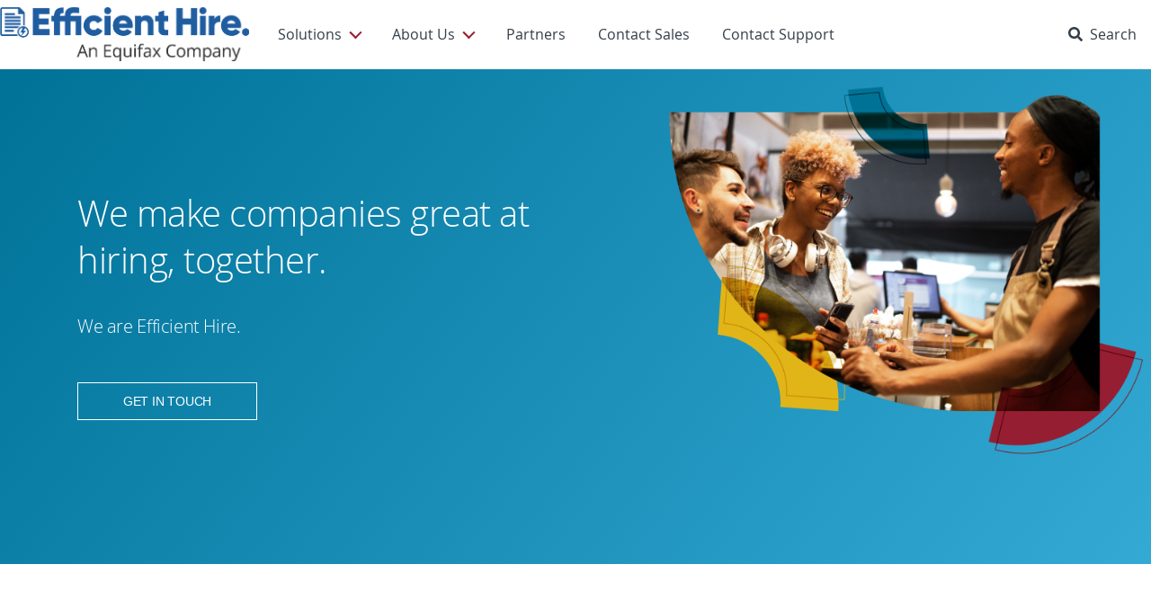

--- FILE ---
content_type: text/html;charset=UTF-8
request_url: https://www.efficienthire.com/efficient-forms/
body_size: 76768
content:
































	
		
		
			<!DOCTYPE html>




































































<html class="ltr" dir="ltr" lang="en-US">
<head>
	<script>!function(){window.semaphore=window.semaphore||[],window.ketch=function(){window.semaphore.push(arguments)};var e=document.createElement("script");e.type="text/javascript",e.src="https://global.ketchcdn.com/web/v3/config/equifax/equifax_workforce_solutions/boot.js",e.defer=e.async=!0,document.getElementsByTagName("head")[0].appendChild(e)}();</script>
<meta http-equiv="X-UA-Compatible" content="IE=11">
<meta content="initial-scale=1.0, width=device-width" name="viewport" />
    <title>About Us | Efficient Hire</title>































<meta content="text/html; charset=UTF-8" http-equiv="content-type" />









<meta content="We make companies great at hiring" lang="en-US" name="description" /><meta content="efficient hire about us
about efficient hire" lang="en-US" name="keywords" />


<script type="importmap">{"imports": {"@liferay/oauth2-provider-web/client":"/o/oauth2-provider-web/__liferay__/client.js","@liferay/dynamic-data-mapping-form-field-type/api":"/o/dynamic-data-mapping-form-field-type/__liferay__/api.js","@liferay/fragment-impl/api":"/o/fragment-impl/__liferay__/api.js","@liferay/frontend-js-api":"/o/frontend-js-dependencies-web/__liferay__/exports/@liferay$js-api.js","@liferay/frontend-js-api/data-set":"/o/frontend-js-dependencies-web/__liferay__/exports/@liferay$js-api$data-set.js","react-dom":"/o/frontend-js-react-web/__liferay__/exports/react-dom.js","react-dom-18":"/o/frontend-js-react-web/__liferay__/exports/react-dom-18.js","react-dom/client":"/o/frontend-js-react-web/__liferay__/exports/react-dom$client.js","react-dom-18/client":"/o/frontend-js-react-web/__liferay__/exports/react-dom-18$client.js","react":"/o/frontend-js-react-web/__liferay__/exports/react.js","react-16":"/o/frontend-js-react-web/__liferay__/exports/react-16.js","react-dom-16":"/o/frontend-js-react-web/__liferay__/exports/react-dom-16.js","react-18":"/o/frontend-js-react-web/__liferay__/exports/react-18.js","@clayui/breadcrumb":"/o/frontend-taglib-clay/__liferay__/exports/@clayui$breadcrumb.js","@clayui/form":"/o/frontend-taglib-clay/__liferay__/exports/@clayui$form.js","@clayui/popover":"/o/frontend-taglib-clay/__liferay__/exports/@clayui$popover.js","@clayui/charts":"/o/frontend-taglib-clay/__liferay__/exports/@clayui$charts.js","@clayui/shared":"/o/frontend-taglib-clay/__liferay__/exports/@clayui$shared.js","@clayui/localized-input":"/o/frontend-taglib-clay/__liferay__/exports/@clayui$localized-input.js","@clayui/modal":"/o/frontend-taglib-clay/__liferay__/exports/@clayui$modal.js","@clayui/empty-state":"/o/frontend-taglib-clay/__liferay__/exports/@clayui$empty-state.js","@clayui/color-picker":"/o/frontend-taglib-clay/__liferay__/exports/@clayui$color-picker.js","@clayui/navigation-bar":"/o/frontend-taglib-clay/__liferay__/exports/@clayui$navigation-bar.js","@clayui/pagination":"/o/frontend-taglib-clay/__liferay__/exports/@clayui$pagination.js","@clayui/icon":"/o/frontend-taglib-clay/__liferay__/exports/@clayui$icon.js","@clayui/table":"/o/frontend-taglib-clay/__liferay__/exports/@clayui$table.js","@clayui/autocomplete":"/o/frontend-taglib-clay/__liferay__/exports/@clayui$autocomplete.js","@clayui/slider":"/o/frontend-taglib-clay/__liferay__/exports/@clayui$slider.js","@clayui/management-toolbar":"/o/frontend-taglib-clay/__liferay__/exports/@clayui$management-toolbar.js","@clayui/multi-select":"/o/frontend-taglib-clay/__liferay__/exports/@clayui$multi-select.js","@clayui/nav":"/o/frontend-taglib-clay/__liferay__/exports/@clayui$nav.js","@clayui/time-picker":"/o/frontend-taglib-clay/__liferay__/exports/@clayui$time-picker.js","@clayui/provider":"/o/frontend-taglib-clay/__liferay__/exports/@clayui$provider.js","@clayui/upper-toolbar":"/o/frontend-taglib-clay/__liferay__/exports/@clayui$upper-toolbar.js","@clayui/loading-indicator":"/o/frontend-taglib-clay/__liferay__/exports/@clayui$loading-indicator.js","@clayui/panel":"/o/frontend-taglib-clay/__liferay__/exports/@clayui$panel.js","@clayui/drop-down":"/o/frontend-taglib-clay/__liferay__/exports/@clayui$drop-down.js","@clayui/list":"/o/frontend-taglib-clay/__liferay__/exports/@clayui$list.js","@clayui/date-picker":"/o/frontend-taglib-clay/__liferay__/exports/@clayui$date-picker.js","@clayui/label":"/o/frontend-taglib-clay/__liferay__/exports/@clayui$label.js","@clayui/data-provider":"/o/frontend-taglib-clay/__liferay__/exports/@clayui$data-provider.js","@clayui/core":"/o/frontend-taglib-clay/__liferay__/exports/@clayui$core.js","@clayui/pagination-bar":"/o/frontend-taglib-clay/__liferay__/exports/@clayui$pagination-bar.js","@clayui/layout":"/o/frontend-taglib-clay/__liferay__/exports/@clayui$layout.js","@clayui/multi-step-nav":"/o/frontend-taglib-clay/__liferay__/exports/@clayui$multi-step-nav.js","@clayui/css":"/o/frontend-taglib-clay/__liferay__/exports/@clayui$css.js","@clayui/toolbar":"/o/frontend-taglib-clay/__liferay__/exports/@clayui$toolbar.js","@clayui/alert":"/o/frontend-taglib-clay/__liferay__/exports/@clayui$alert.js","@clayui/badge":"/o/frontend-taglib-clay/__liferay__/exports/@clayui$badge.js","@clayui/link":"/o/frontend-taglib-clay/__liferay__/exports/@clayui$link.js","@clayui/card":"/o/frontend-taglib-clay/__liferay__/exports/@clayui$card.js","@clayui/progress-bar":"/o/frontend-taglib-clay/__liferay__/exports/@clayui$progress-bar.js","@clayui/tooltip":"/o/frontend-taglib-clay/__liferay__/exports/@clayui$tooltip.js","@clayui/button":"/o/frontend-taglib-clay/__liferay__/exports/@clayui$button.js","@clayui/tabs":"/o/frontend-taglib-clay/__liferay__/exports/@clayui$tabs.js","@clayui/sticker":"/o/frontend-taglib-clay/__liferay__/exports/@clayui$sticker.js","@liferay/language/": "/o/js/language/"}, "scopes": {}}</script><link data-senna-track="temporary" href="https://www.efficienthire.com/efficient-forms" rel="canonical" />
<link data-senna-track="temporary" href="https://www.efficienthire.com/efficient-forms" hreflang="en-US" rel="alternate" />
<link data-senna-track="temporary" href="https://www.efficienthire.com/efficient-forms" hreflang="x-default" rel="alternate" />
<meta property="og:description" content="We make companies great at hiring">
<meta property="og:locale" content="en_US">
<meta property="og:locale:alternate" content="en_US">
<meta property="og:title" content="About Us | Efficient Hire">
<meta property="og:type" content="website">
<meta property="og:url" content="https://www.efficienthire.com/efficient-forms">


<link href="https://www.efficienthire.com/o/efx-fragment-theme/images/favicon.ico" rel="apple-touch-icon" />
<link href="https://www.efficienthire.com/o/efx-fragment-theme/images/favicon.ico" rel="icon" />



<link class="lfr-css-file" data-senna-track="temporary" href="https://www.efficienthire.com/o/efx-fragment-theme/css/clay.css?browserId=chrome&amp;themeId=efxfragmenttheme_WAR_efxfragmenttheme&amp;minifierType=css&amp;languageId=en_US&amp;t=1768001704000" id="liferayAUICSS" rel="stylesheet" type="text/css" />









	<link href="/combo?browserId=chrome&amp;minifierType=css&amp;themeId=efxfragmenttheme_WAR_efxfragmenttheme&amp;languageId=en_US&amp;com_liferay_product_navigation_product_menu_web_portlet_ProductMenuPortlet:%2Fo%2Fproduct-navigation-product-menu-web%2Fcss%2Fmain.css&amp;com_liferay_segments_experiment_web_internal_portlet_SegmentsExperimentPortlet:%2Fo%2Fsegments-experiment-web%2Fcss%2Fmain.css&amp;t=1768001704000" rel="stylesheet" type="text/css"
 data-senna-track="temporary" id="46738bf0" />








<script data-senna-track="temporary" type="text/javascript">
(function() {
	function buildESMStub(contextPath, symbol) {
		return (
			(...args) => {
				import(
					Liferay.ThemeDisplay.getPathContext() +
						'/o/' +
						contextPath +
						'/__liferay__/index.js'
				).then(
					(exports) => exports[symbol](...args)
				);
			}
		);
	}

	function defineReadOnlyGlobal(name, getValue) {
		Object.defineProperty(
			window,
			name,
			{
				get: getValue,
				set: (x) => {
					if (x !== getValue()) {
						console.error(`Global variable '${name}' is read-only`);
					}
				}
			}
		);
	}

	function isObject(item) {
		return (item && typeof item === 'object' && !Array.isArray(item));
	}

	function merge(target, source) {
		for (const key in source) {
			if (isObject(source[key])) {
				if (!target[key]) {
					Object.assign(target, { [key]: {} });
				}

				merge(target[key], source[key]);
			}
else {
				Object.assign(target, { [key]: source[key] });
			}
		}
	}

	let __liferay = {
AUI: {
getCombine: () => true,
getComboPath: () => '/combo/?browserId=chrome&minifierType=&languageId=en_US&t=1768001626072&',
getDateFormat: () => '%m/%d/%Y',
getEditorCKEditorPath: () => '/o/frontend-editor-ckeditor-web',
getFilter: () => 'min',
getFilterConfig: () => null,
getJavaScriptRootPath: () => '/o/frontend-js-web',
getPortletRootPath: () => '/html/portlet',
getStaticResourceURLParams: () => '?browserId=chrome&minifierType=&languageId=en_US&t=1768001626072',
},
Browser: {
acceptsGzip: () => true,
getMajorVersion: () => '131.0',
getRevision: () => '537.36',
getVersion: () => '131.0',
isAir: () => false,
isChrome: () => true,
isEdge: () => false,
isFirefox: () => false,
isGecko: () => true,
isIe: () => false,
isIphone: () => false,
isLinux: () => false,
isMac: () => true,
isMobile: () => false,
isMozilla: () => false,
isOpera: () => false,
isRtf: () => true,
isSafari: () => true,
isSun: () => false,
isWebKit: () => true,
isWindows: () => false,
},
Data: {
ICONS_INLINE_SVG: true,
NAV_SELECTOR: '#navigation',
NAV_SELECTOR_MOBILE: '#navigationCollapse',
isCustomizationView: () => false,
notices: [
],
},
FeatureFlags: {
'COMMERCE-13024': false,
'COMMERCE-8087': false,
'COMMERCE-8949': false,
'LPD-10562': false,
'LPD-10889': false,
'LPD-10964': false,
'LPD-11003': false,
'LPD-11131': true,
'LPD-11212': false,
'LPD-11228': false,
'LPD-11232': false,
'LPD-11235': false,
'LPD-11313': false,
'LPD-11848': false,
'LPD-13311': true,
'LPD-13778': true,
'LPD-17564': false,
'LPD-19870': false,
'LPD-19955': false,
'LPD-20131': false,
'LPD-20183': false,
'LPD-20379': false,
'LPD-20556': false,
'LPD-20640': false,
'LPD-21414': false,
'LPD-21926': false,
'LPD-24055': false,
'LPD-29516': false,
'LPD-30204': false,
'LPD-30371': false,
'LPD-31212': false,
'LPD-31789': false,
'LPD-32050': false,
'LPD-32867': false,
'LPD-34594': false,
'LPD-35013': true,
'LPD-35128': false,
'LPD-35443': false,
'LPD-36464': false,
'LPD-38869': true,
'LPD-39304': true,
'LPD-39437': false,
'LPD-39967': false,
'LPD-40530': true,
'LPD-40533': true,
'LPD-40534': true,
'LPD-40535': true,
'LPD-42553': false,
'LPD-42577': false,
'LPD-44091': true,
'LPD-44307': true,
'LPD-44771': true,
'LPD-45276': false,
'LPD-45375': false,
'LPD-47713': true,
'LPD-47858': false,
'LPD-48862': true,
'LPD-50377': false,
'LPD-58472': false,
'LPD-60546': true,
'LPD-6368': false,
'LPD-6378': false,
'LPD-7822': false,
'LPS-122920': false,
'LPS-129412': false,
'LPS-134060': false,
'LPS-135430': false,
'LPS-153332': false,
'LPS-153714': false,
'LPS-153813': false,
'LPS-155284': false,
'LPS-159643': false,
'LPS-164563': false,
'LPS-165482': false,
'LPS-169837': false,
'LPS-170670': false,
'LPS-174417': false,
'LPS-174816': false,
'LPS-176691': false,
'LPS-177027': false,
'LPS-178052': false,
'LPS-178642': false,
'LPS-179669': false,
'LPS-180090': false,
'LPS-185892': false,
'LPS-186360': false,
'LPS-186620': false,
'LPS-193884': false,
'LPS-196935': true,
'LPS-197477': false,
'LPS-197909': false,
'LPS-198183': false,
'LPS-199086': false,
'LPS-200108': false,
'LPS-202104': false,
'LRAC-10757': false,
'LRAC-15017': false,
},
Language: {
	_cache:
		window?.Liferay?.Language?._cache
			? Liferay.Language._cache
			: {},
	available: {
'en_US': 'English\x20\x28United\x20States\x29',
'fr_FR': 'français\x20\x28France\x29',
'pt_PT': 'português\x20\x28Portugal\x29',
'es_ES': 'español\x20\x28España\x29',
'it_IT': 'italiano\x20\x28Italia\x29',
'ar_SA': 'العربية\x20\x28المملكة\x20العربية\x20السعودية\x29',
'vi_VN': 'Tiếng\x20Việt\x20\x28Việt\x20Nam\x29',
'zh_CN': '中文\x20\x28中国\x29',
'ko_KR': '한국어\x20\x28대한민국\x29',
'tl_PH': 'Tagalog\x20\x28Philippines\x29',

	},
	direction: {
'en_US': 'ltr',
'fr_FR': 'ltr',
'pt_PT': 'ltr',
'es_ES': 'ltr',
'it_IT': 'ltr',
'ar_SA': 'rtl',
'vi_VN': 'ltr',
'zh_CN': 'ltr',
'ko_KR': 'ltr',
'tl_PH': 'ltr',

	},
	get:
		(key) => {
			let value = Liferay.Language._cache[key];

			if (value === undefined) {
				value = key;
			}

			return value;
		},
},
Portlet: {
openModal: buildESMStub('frontend-js-components-web', 'openPortletModal'),
openWindow: buildESMStub('frontend-js-components-web', 'openPortletWindow'),
},
PortletKeys: {
DOCUMENT_LIBRARY: 'com_liferay_document_library_web_portlet_DLPortlet',
DYNAMIC_DATA_MAPPING: 'com_liferay_dynamic_data_mapping_web_portlet_DDMPortlet',
INSTANCE_SETTINGS: 'com_liferay_configuration_admin_web_portlet_InstanceSettingsPortlet',
ITEM_SELECTOR: 'com_liferay_item_selector_web_portlet_ItemSelectorPortlet',
},
PropsValues: {
JAVASCRIPT_SINGLE_PAGE_APPLICATION_TIMEOUT: 0,
UPLOAD_SERVLET_REQUEST_IMPL_MAX_SIZE: 104857600,
},
ThemeDisplay: {
getLayoutId: () => '8',
getLayoutRelativeControlPanelURL: () => '/group/efficient-hire/~/control_panel/manage',
getLayoutRelativeURL: () => '/efficient-forms',
getLayoutURL: () => 'https://www.efficienthire.com/efficient-forms',
getParentLayoutId: () => '0',
isControlPanel: () => false,
isPrivateLayout: () => false,
isVirtualLayout: () => false,
getBCP47LanguageId: () => 'en-US',
getCanonicalURL: () => 'https\x3a\x2f\x2fwww\x2eefficienthire\x2ecom\x2fefficient-forms',
getCDNBaseURL: () => 'https://www.efficienthire.com',
getCDNDynamicResourcesHost: () => '',
getCDNHost: () => '',
getCompanyGroupId: () => '20127',
getCompanyId: () => '20101',
getDefaultLanguageId: () => 'en_US',
getDoAsUserIdEncoded: () => '',
getLanguageId: () => 'en_US',
getParentGroupId: () => '4687691',
getPathContext: () => '',
getPathImage: () => '/image',
getPathJavaScript: () => '/o/frontend-js-web',
getPathMain: () => '/c',
getPathThemeImages: () => 'https://www.efficienthire.com/o/efx-fragment-theme/images',
getPathThemeRoot: () => '/o/efx-fragment-theme',
getPlid: () => '3850',
getPortalURL: () => 'https://www.efficienthire.com',
getRealUserId: () => '20105',
getRemoteAddr: () => '127.0.0.6',
getRemoteHost: () => '127.0.0.6',
getScopeGroupId: () => '4687691',
getScopeGroupIdOrLiveGroupId: () => '4687691',
getSessionId: () => '',
getSiteAdminURL: () => 'https://www.efficienthire.com/group/efficient-hire/~/control_panel/manage?p_p_lifecycle=0&p_p_state=maximized&p_p_mode=view',
getSiteGroupId: () => '4687691',
getTimeZone: () => 'UTC',
getURLControlPanel: () => '/group/control_panel?refererPlid=3850',
getURLHome: () => 'https\x3a\x2f\x2fwww\x2eefficienthire\x2ecom\x2fweb\x2fguest',
getUserEmailAddress: () => '',
getUserId: () => '20105',
getUserName: () => '',
isAddSessionIdToURL: () => false,
isImpersonated: () => false,
isSignedIn: () => false,
isStagedPortlet: () => false,
isStateExclusive: () => false,
isStateMaximized: () => false,
isStatePopUp: () => false,
},
Util: {
Window: {
	_map: {},
	getById: (id) => Liferay.Util.Window._map[id],
},
openAlertModal: buildESMStub('frontend-js-components-web', 'openAlertModal'),
openConfirmModal: buildESMStub('frontend-js-components-web', 'openConfirmModal'),
openModal: buildESMStub('frontend-js-components-web', 'openModal'),
openSelectionModal: buildESMStub('frontend-js-components-web', 'openSelectionModal'),
openSimpleInputModal: buildESMStub('frontend-js-components-web', 'openSimpleInputModal'),
openToast: buildESMStub('frontend-js-components-web', 'openToast'),
},
authToken: 'UUZzQa8D',
currentURL: '\x2fefficient-forms\x2f',
currentURLEncoded: '\x252Fefficient-forms\x252F',

	};

	if (window.Liferay) {
		merge(window.Liferay, __liferay);
	}
	else {
		defineReadOnlyGlobal('Liferay', () => __liferay);
		defineReadOnlyGlobal('themeDisplay', () => window.Liferay.ThemeDisplay);
	}
})();
</script>
<script data-senna-track="permanent" src="/combo?browserId=chrome&minifierType=js&languageId=en_US&t=1768001626072&/o/frontend-js-aui-web/aui/aui/aui-min.js&/o/frontend-js-aui-web/liferay/modules.js&/o/frontend-js-aui-web/liferay/aui_sandbox.js&/o/frontend-js-aui-web/aui/attribute-base/attribute-base-min.js&/o/frontend-js-aui-web/aui/attribute-complex/attribute-complex-min.js&/o/frontend-js-aui-web/aui/attribute-core/attribute-core-min.js&/o/frontend-js-aui-web/aui/attribute-observable/attribute-observable-min.js&/o/frontend-js-aui-web/aui/attribute-extras/attribute-extras-min.js&/o/frontend-js-aui-web/aui/event-custom-base/event-custom-base-min.js&/o/frontend-js-aui-web/aui/event-custom-complex/event-custom-complex-min.js&/o/frontend-js-aui-web/aui/oop/oop-min.js&/o/frontend-js-aui-web/aui/aui-base-lang/aui-base-lang-min.js&/o/frontend-js-aui-web/liferay/dependency.js" type="text/javascript"></script>
<script data-senna-track="permanent" src="/o/frontend-js-web/Liferay.js?&mac=M7FviXf8FL6zW64mx5SA73Dk+l4=&browserId=chrome&languageId=en_US&minifierType=js" type="text/javascript"></script>
<script data-senna-track="temporary" type="text/javascript">window.__CONFIG__= {basePath: '', combine: true, defaultURLParams: null, explainResolutions: false, exposeGlobal: false, logLevel: 'warn', moduleType: 'module', namespace:'Liferay', nonce: '', reportMismatchedAnonymousModules: 'warn', resolvePath: '/o/js_resolve_modules', url: '/combo/?browserId=chrome&minifierType=js&languageId=en_US&t=1768001626072&', waitTimeout: 60000};</script><script data-senna-track="permanent" src="/o/frontend-js-loader-modules-extender/loader.js?&mac=9WaMmhziBCkScHZwrrVcOR7VZF4=&browserId=chrome&languageId=en_US&minifierType=js" type="text/javascript"></script><script data-senna-track="temporary">Liferay.Icons = Liferay.Icons || {};Liferay.Icons.controlPanelSpritemap = 'https://www.efficienthire.com/o/admin-theme/images/clay/icons.svg'; Liferay.Icons.spritemap = 'https://www.efficienthire.com/o/efx-fragment-theme/images/clay/icons.svg';</script>
<script data-senna-track="permanent" type="text/javascript">window.Liferay.CSP = {nonce: ''};</script>
<script data-senna-track="permanent" src="/o/oauth2-provider-web/__liferay__/global.js" type="module"></script>
<script data-senna-track="temporary" type="text/javascript">window.Liferay = Liferay || {}; window.Liferay.OAuth2 = {getAuthorizeURL: function() {return 'https://www.efficienthire.com/o/oauth2/authorize';}, getBuiltInRedirectURL: function() {return 'https://www.efficienthire.com/o/oauth2/redirect';}, getIntrospectURL: function() { return 'https://www.efficienthire.com/o/oauth2/introspect';}, getTokenURL: function() {return 'https://www.efficienthire.com/o/oauth2/token';}, getUserAgentApplication: function(externalReferenceCode) {return Liferay.OAuth2._userAgentApplications[externalReferenceCode];}, _userAgentApplications: {}}</script><script data-senna-track="temporary" type="text/javascript">try {var MODULE_MAIN='calendar-web@5.0.112/index';var MODULE_PATH='/o/calendar-web';/**
 * SPDX-FileCopyrightText: (c) 2000 Liferay, Inc. https://liferay.com
 * SPDX-License-Identifier: LGPL-2.1-or-later OR LicenseRef-Liferay-DXP-EULA-2.0.0-2023-06
 */

(function () {
	AUI().applyConfig({
		groups: {
			calendar: {
				base: MODULE_PATH + '/js/legacy/',
				combine: Liferay.AUI.getCombine(),
				filter: Liferay.AUI.getFilterConfig(),
				modules: {
					'liferay-calendar-a11y': {
						path: 'calendar_a11y.js',
						requires: ['calendar'],
					},
					'liferay-calendar-container': {
						path: 'calendar_container.js',
						requires: [
							'aui-alert',
							'aui-base',
							'aui-component',
							'liferay-portlet-base',
						],
					},
					'liferay-calendar-date-picker-sanitizer': {
						path: 'date_picker_sanitizer.js',
						requires: ['aui-base'],
					},
					'liferay-calendar-interval-selector': {
						path: 'interval_selector.js',
						requires: ['aui-base', 'liferay-portlet-base'],
					},
					'liferay-calendar-interval-selector-scheduler-event-link': {
						path: 'interval_selector_scheduler_event_link.js',
						requires: ['aui-base', 'liferay-portlet-base'],
					},
					'liferay-calendar-list': {
						path: 'calendar_list.js',
						requires: [
							'aui-template-deprecated',
							'liferay-scheduler',
						],
					},
					'liferay-calendar-message-util': {
						path: 'message_util.js',
						requires: ['liferay-util-window'],
					},
					'liferay-calendar-recurrence-converter': {
						path: 'recurrence_converter.js',
						requires: [],
					},
					'liferay-calendar-recurrence-dialog': {
						path: 'recurrence.js',
						requires: [
							'aui-base',
							'liferay-calendar-recurrence-util',
						],
					},
					'liferay-calendar-recurrence-util': {
						path: 'recurrence_util.js',
						requires: ['aui-base', 'liferay-util-window'],
					},
					'liferay-calendar-reminders': {
						path: 'calendar_reminders.js',
						requires: ['aui-base'],
					},
					'liferay-calendar-remote-services': {
						path: 'remote_services.js',
						requires: [
							'aui-base',
							'aui-component',
							'liferay-calendar-util',
							'liferay-portlet-base',
						],
					},
					'liferay-calendar-session-listener': {
						path: 'session_listener.js',
						requires: ['aui-base', 'liferay-scheduler'],
					},
					'liferay-calendar-simple-color-picker': {
						path: 'simple_color_picker.js',
						requires: ['aui-base', 'aui-template-deprecated'],
					},
					'liferay-calendar-simple-menu': {
						path: 'simple_menu.js',
						requires: [
							'aui-base',
							'aui-template-deprecated',
							'event-outside',
							'event-touch',
							'widget-modality',
							'widget-position',
							'widget-position-align',
							'widget-position-constrain',
							'widget-stack',
							'widget-stdmod',
						],
					},
					'liferay-calendar-util': {
						path: 'calendar_util.js',
						requires: [
							'aui-datatype',
							'aui-io',
							'aui-scheduler',
							'aui-toolbar',
							'autocomplete',
							'autocomplete-highlighters',
						],
					},
					'liferay-scheduler': {
						path: 'scheduler.js',
						requires: [
							'async-queue',
							'aui-datatype',
							'aui-scheduler',
							'dd-plugin',
							'liferay-calendar-a11y',
							'liferay-calendar-message-util',
							'liferay-calendar-recurrence-converter',
							'liferay-calendar-recurrence-util',
							'liferay-calendar-util',
							'liferay-scheduler-event-recorder',
							'liferay-scheduler-models',
							'promise',
							'resize-plugin',
						],
					},
					'liferay-scheduler-event-recorder': {
						path: 'scheduler_event_recorder.js',
						requires: [
							'dd-plugin',
							'liferay-calendar-util',
							'resize-plugin',
						],
					},
					'liferay-scheduler-models': {
						path: 'scheduler_models.js',
						requires: [
							'aui-datatype',
							'dd-plugin',
							'liferay-calendar-util',
						],
					},
				},
				root: MODULE_PATH + '/js/legacy/',
			},
		},
	});
})();
} catch(error) {console.error(error);}try {var MODULE_MAIN='contacts-web@5.0.69/index';var MODULE_PATH='/o/contacts-web';/**
 * SPDX-FileCopyrightText: (c) 2000 Liferay, Inc. https://liferay.com
 * SPDX-License-Identifier: LGPL-2.1-or-later OR LicenseRef-Liferay-DXP-EULA-2.0.0-2023-06
 */

(function () {
	AUI().applyConfig({
		groups: {
			contactscenter: {
				base: MODULE_PATH + '/js/legacy/',
				combine: Liferay.AUI.getCombine(),
				filter: Liferay.AUI.getFilterConfig(),
				modules: {
					'liferay-contacts-center': {
						path: 'main.js',
						requires: [
							'aui-io-plugin-deprecated',
							'aui-toolbar',
							'autocomplete-base',
							'datasource-io',
							'json-parse',
							'liferay-portlet-base',
							'liferay-util-window',
						],
					},
				},
				root: MODULE_PATH + '/js/legacy/',
			},
		},
	});
})();
} catch(error) {console.error(error);}try {var MODULE_MAIN='@liferay/document-library-web@6.0.208/index';var MODULE_PATH='/o/document-library-web';/**
 * SPDX-FileCopyrightText: (c) 2000 Liferay, Inc. https://liferay.com
 * SPDX-License-Identifier: LGPL-2.1-or-later OR LicenseRef-Liferay-DXP-EULA-2.0.0-2023-06
 */

(function () {
	AUI().applyConfig({
		groups: {
			dl: {
				base: MODULE_PATH + '/js/legacy/',
				combine: Liferay.AUI.getCombine(),
				filter: Liferay.AUI.getFilterConfig(),
				modules: {
					'document-library-upload-component': {
						path: 'DocumentLibraryUpload.js',
						requires: [
							'aui-component',
							'aui-data-set-deprecated',
							'aui-overlay-manager-deprecated',
							'aui-overlay-mask-deprecated',
							'aui-parse-content',
							'aui-progressbar',
							'aui-template-deprecated',
							'liferay-search-container',
							'querystring-parse-simple',
							'uploader',
						],
					},
				},
				root: MODULE_PATH + '/js/legacy/',
			},
		},
	});
})();
} catch(error) {console.error(error);}try {var MODULE_MAIN='dynamic-data-mapping-web@5.0.123/index';var MODULE_PATH='/o/dynamic-data-mapping-web';/**
 * SPDX-FileCopyrightText: (c) 2000 Liferay, Inc. https://liferay.com
 * SPDX-License-Identifier: LGPL-2.1-or-later OR LicenseRef-Liferay-DXP-EULA-2.0.0-2023-06
 */

(function () {
	const LiferayAUI = Liferay.AUI;

	AUI().applyConfig({
		groups: {
			ddm: {
				base: MODULE_PATH + '/js/legacy/',
				combine: Liferay.AUI.getCombine(),
				filter: LiferayAUI.getFilterConfig(),
				modules: {
					'liferay-ddm-form': {
						path: 'ddm_form.js',
						requires: [
							'aui-base',
							'aui-datatable',
							'aui-datatype',
							'aui-image-viewer',
							'aui-parse-content',
							'aui-set',
							'aui-sortable-list',
							'json',
							'liferay-form',
							'liferay-map-base',
							'liferay-translation-manager',
							'liferay-util-window',
						],
					},
					'liferay-portlet-dynamic-data-mapping': {
						condition: {
							trigger: 'liferay-document-library',
						},
						path: 'main.js',
						requires: [
							'arraysort',
							'aui-form-builder-deprecated',
							'aui-form-validator',
							'aui-map',
							'aui-text-unicode',
							'json',
							'liferay-menu',
							'liferay-translation-manager',
							'liferay-util-window',
							'text',
						],
					},
					'liferay-portlet-dynamic-data-mapping-custom-fields': {
						condition: {
							trigger: 'liferay-document-library',
						},
						path: 'custom_fields.js',
						requires: ['liferay-portlet-dynamic-data-mapping'],
					},
					'liferay-translation-manager': {
						path: 'translation_manager.js',
						requires: ['aui-base'],
					},
				},
				root: MODULE_PATH + '/js/legacy/',
			},
		},
	});
})();
} catch(error) {console.error(error);}try {var MODULE_MAIN='exportimport-web@5.0.107/index';var MODULE_PATH='/o/exportimport-web';/**
 * SPDX-FileCopyrightText: (c) 2000 Liferay, Inc. https://liferay.com
 * SPDX-License-Identifier: LGPL-2.1-or-later OR LicenseRef-Liferay-DXP-EULA-2.0.0-2023-06
 */

(function () {
	AUI().applyConfig({
		groups: {
			exportimportweb: {
				base: MODULE_PATH + '/js/legacy/',
				combine: Liferay.AUI.getCombine(),
				filter: Liferay.AUI.getFilterConfig(),
				modules: {
					'liferay-export-import-export-import': {
						path: 'main.js',
						requires: [
							'aui-datatype',
							'aui-dialog-iframe-deprecated',
							'aui-modal',
							'aui-parse-content',
							'aui-toggler',
							'liferay-portlet-base',
							'liferay-util-window',
						],
					},
				},
				root: MODULE_PATH + '/js/legacy/',
			},
		},
	});
})();
} catch(error) {console.error(error);}try {var MODULE_MAIN='frontend-editor-ckeditor-web@5.0.117/index';var MODULE_PATH='/o/frontend-editor-ckeditor-web';/**
 * SPDX-FileCopyrightText: (c) 2000 Liferay, Inc. https://liferay.com
 * SPDX-License-Identifier: LGPL-2.1-or-later OR LicenseRef-Liferay-DXP-EULA-2.0.0-2023-06
 */

(function () {
	AUI().applyConfig({
		groups: {
			editor: {
				base: MODULE_PATH + '/js/legacy/',
				combine: Liferay.AUI.getCombine(),
				filter: Liferay.AUI.getFilterConfig(),
				modules: {
					'inline-editor-ckeditor': {
						path: 'main.js',
						requires: [
							'array-invoke',
							'liferay-inline-editor-base',
							'node-event-simulate',
							'overlay',
							'yui-later',
						],
					},
					'liferay-inline-editor-base': {
						path: 'inline_editor_base.js',
						requires: ['aui-base', 'aui-overlay-base-deprecated'],
					},
				},
				root: MODULE_PATH + '/js/legacy/',
			},
		},
	});
})();
} catch(error) {console.error(error);}try {var MODULE_MAIN='frontend-editor-alloyeditor-web@5.0.62/index';var MODULE_PATH='/o/frontend-editor-alloyeditor-web';/**
 * SPDX-FileCopyrightText: (c) 2000 Liferay, Inc. https://liferay.com
 * SPDX-License-Identifier: LGPL-2.1-or-later OR LicenseRef-Liferay-DXP-EULA-2.0.0-2023-06
 */

(function () {
	AUI().applyConfig({
		groups: {
			alloyeditor: {
				base: MODULE_PATH + '/js/legacy/',
				combine: Liferay.AUI.getCombine(),
				filter: Liferay.AUI.getFilterConfig(),
				modules: {
					'liferay-alloy-editor': {
						path: 'alloyeditor.js',
						requires: [
							'aui-component',
							'liferay-portlet-base',
							'timers',
						],
					},
					'liferay-alloy-editor-source': {
						path: 'alloyeditor_source.js',
						requires: [
							'aui-debounce',
							'liferay-fullscreen-source-editor',
							'liferay-source-editor',
							'plugin',
						],
					},
					'liferay-fullscreen-source-editor': {
						path: 'fullscreen_source_editor.js',
						requires: ['liferay-source-editor'],
					},
					'liferay-source-editor': {
						path: 'source_editor.js',
						requires: ['aui-ace-editor'],
					},
				},
				root: MODULE_PATH + '/js/legacy/',
			},
		},
	});
})();
} catch(error) {console.error(error);}try {var MODULE_MAIN='@liferay/frontend-js-react-web@5.0.62/index';var MODULE_PATH='/o/frontend-js-react-web';/**
 * SPDX-FileCopyrightText: (c) 2000 Liferay, Inc. https://liferay.com
 * SPDX-License-Identifier: LGPL-2.1-or-later OR LicenseRef-Liferay-DXP-EULA-2.0.0-2023-06
 */

(function () {
	AUI().applyConfig({
		groups: {
			react: {

				// eslint-disable-next-line
				mainModule: MODULE_MAIN,
			},
		},
	});
})();
} catch(error) {console.error(error);}try {var MODULE_MAIN='frontend-js-components-web@2.0.89/index';var MODULE_PATH='/o/frontend-js-components-web';/**
 * SPDX-FileCopyrightText: (c) 2000 Liferay, Inc. https://liferay.com
 * SPDX-License-Identifier: LGPL-2.1-or-later OR LicenseRef-Liferay-DXP-EULA-2.0.0-2023-06
 */

(function () {
	AUI().applyConfig({
		groups: {
			components: {

				// eslint-disable-next-line
				mainModule: MODULE_MAIN,
			},
		},
	});
})();
} catch(error) {console.error(error);}try {var MODULE_MAIN='@liferay/frontend-js-state-web@1.0.34/index';var MODULE_PATH='/o/frontend-js-state-web';/**
 * SPDX-FileCopyrightText: (c) 2000 Liferay, Inc. https://liferay.com
 * SPDX-License-Identifier: LGPL-2.1-or-later OR LicenseRef-Liferay-DXP-EULA-2.0.0-2023-06
 */

(function () {
	AUI().applyConfig({
		groups: {
			state: {

				// eslint-disable-next-line
				mainModule: MODULE_MAIN,
			},
		},
	});
})();
} catch(error) {console.error(error);}try {var MODULE_MAIN='@liferay/image-uploader-web@5.0.58/index';var MODULE_PATH='/o/image-uploader-web';/**
 * SPDX-FileCopyrightText: (c) 2000 Liferay, Inc. https://liferay.com
 * SPDX-License-Identifier: LGPL-2.1-or-later OR LicenseRef-Liferay-DXP-EULA-2.0.0-2023-06
 */

(function () {
	AUI().applyConfig({
		groups: {
			imageuploaderweb: {
				base: MODULE_PATH + '/js/legacy/',
				combine: Liferay.AUI.getCombine(),
				filter: Liferay.AUI.getFilterConfig(),
				modules: {
					'liferay-logo-editor': {
						path: 'logo_editor.js',
						requires: ['aui-image-cropper', 'liferay-portlet-base'],
					},
				},
				root: MODULE_PATH + '/js/legacy/',
			},
		},
	});
})();
} catch(error) {console.error(error);}try {var MODULE_MAIN='@liferay/layout-js-components-web@1.0.42/index';var MODULE_PATH='/o/layout-js-components-web';/**
 * SPDX-FileCopyrightText: (c) 2000 Liferay, Inc. https://liferay.com
 * SPDX-License-Identifier: LGPL-2.1-or-later OR LicenseRef-Liferay-DXP-EULA-2.0.0-2023-06
 */

(function () {
	AUI().applyConfig({
		groups: {
			layout: {
				base: MODULE_PATH + '/js/legacy/',
				combine: Liferay.AUI.getCombine(),
				filter: Liferay.AUI.getFilterConfig(),
				modules: {
					'liferay-layout': {
						path: 'layout.js',
					},
					'liferay-layout-column': {
						path: 'layout_column.js',
						requires: ['aui-sortable-layout', 'dd'],
					},
				},
				root: MODULE_PATH + '/js/legacy/',
			},
		},
	});
})();
} catch(error) {console.error(error);}try {var MODULE_MAIN='portal-search-web@6.0.156/index';var MODULE_PATH='/o/portal-search-web';/**
 * SPDX-FileCopyrightText: (c) 2000 Liferay, Inc. https://liferay.com
 * SPDX-License-Identifier: LGPL-2.1-or-later OR LicenseRef-Liferay-DXP-EULA-2.0.0-2023-06
 */

(function () {
	AUI().applyConfig({
		groups: {
			search: {
				base: MODULE_PATH + '/js/',
				combine: Liferay.AUI.getCombine(),
				filter: Liferay.AUI.getFilterConfig(),
				modules: {
					'liferay-search-custom-range-facet': {
						path: 'custom_range_facet.js',
						requires: ['aui-form-validator'],
					},
				},
				root: MODULE_PATH + '/js/',
			},
		},
	});
})();
} catch(error) {console.error(error);}try {var MODULE_MAIN='portal-workflow-kaleo-designer-web@5.0.154/index';var MODULE_PATH='/o/portal-workflow-kaleo-designer-web';/**
 * SPDX-FileCopyrightText: (c) 2000 Liferay, Inc. https://liferay.com
 * SPDX-License-Identifier: LGPL-2.1-or-later OR LicenseRef-Liferay-DXP-EULA-2.0.0-2023-06
 */

(function () {
	AUI().applyConfig({
		groups: {
			'kaleo-designer': {
				base: MODULE_PATH + '/designer/js/legacy/',
				combine: Liferay.AUI.getCombine(),
				filter: Liferay.AUI.getFilterConfig(),
				modules: {
					'liferay-kaleo-designer-autocomplete-util': {
						path: 'autocomplete_util.js',
						requires: ['autocomplete', 'autocomplete-highlighters'],
					},
					'liferay-kaleo-designer-definition-diagram-controller': {
						path: 'definition_diagram_controller.js',
						requires: [
							'liferay-kaleo-designer-field-normalizer',
							'liferay-kaleo-designer-utils',
						],
					},
					'liferay-kaleo-designer-dialogs': {
						path: 'dialogs.js',
						requires: ['liferay-util-window'],
					},
					'liferay-kaleo-designer-editors': {
						path: 'editors.js',
						requires: [
							'aui-ace-editor',
							'aui-ace-editor-mode-xml',
							'aui-base',
							'aui-datatype',
							'aui-node',
							'liferay-kaleo-designer-autocomplete-util',
							'liferay-kaleo-designer-utils',
						],
					},
					'liferay-kaleo-designer-field-normalizer': {
						path: 'field_normalizer.js',
						requires: ['liferay-kaleo-designer-remote-services'],
					},
					'liferay-kaleo-designer-nodes': {
						path: 'nodes.js',
						requires: [
							'aui-datatable',
							'aui-datatype',
							'aui-diagram-builder',
							'liferay-kaleo-designer-editors',
							'liferay-kaleo-designer-utils',
						],
					},
					'liferay-kaleo-designer-remote-services': {
						path: 'remote_services.js',
						requires: ['aui-io'],
					},
					'liferay-kaleo-designer-templates': {
						path: 'templates.js',
						requires: ['aui-tpl-snippets-deprecated'],
					},
					'liferay-kaleo-designer-utils': {
						path: 'utils.js',
						requires: [],
					},
					'liferay-kaleo-designer-xml-definition': {
						path: 'xml_definition.js',
						requires: [
							'aui-base',
							'aui-component',
							'dataschema-xml',
							'datatype-xml',
						],
					},
					'liferay-kaleo-designer-xml-definition-serializer': {
						path: 'xml_definition_serializer.js',
						requires: ['escape', 'liferay-kaleo-designer-xml-util'],
					},
					'liferay-kaleo-designer-xml-util': {
						path: 'xml_util.js',
						requires: ['aui-base'],
					},
					'liferay-portlet-kaleo-designer': {
						path: 'main.js',
						requires: [
							'aui-ace-editor',
							'aui-ace-editor-mode-xml',
							'aui-tpl-snippets-deprecated',
							'dataschema-xml',
							'datasource',
							'datatype-xml',
							'event-valuechange',
							'io-form',
							'liferay-kaleo-designer-autocomplete-util',
							'liferay-kaleo-designer-editors',
							'liferay-kaleo-designer-nodes',
							'liferay-kaleo-designer-remote-services',
							'liferay-kaleo-designer-utils',
							'liferay-kaleo-designer-xml-util',
							'liferay-util-window',
						],
					},
				},
				root: MODULE_PATH + '/designer/js/legacy/',
			},
		},
	});
})();
} catch(error) {console.error(error);}try {var MODULE_MAIN='site-navigation-menu-web@6.0.79/index';var MODULE_PATH='/o/site-navigation-menu-web';/**
 * SPDX-FileCopyrightText: (c) 2000 Liferay, Inc. https://liferay.com
 * SPDX-License-Identifier: LGPL-2.1-or-later OR LicenseRef-Liferay-DXP-EULA-2.0.0-2023-06
 */

(function () {
	AUI().applyConfig({
		groups: {
			navigationmenuweb: {
				base: MODULE_PATH + '/js/legacy/',
				combine: Liferay.AUI.getCombine(),
				filter: Liferay.AUI.getFilterConfig(),
				modules: {
					'liferay-navigation-interaction': {
						path: 'navigation_interaction.js',
						plugins: {
							'liferay-navigation-interaction-touch': {
								condition: {
									name: 'liferay-navigation-interaction-touch',
									test(A) {
										return A.UA.touchEnabled;
									},
									trigger: 'liferay-navigation-interaction',
								},
							},
						},
						requires: [
							'aui-base',
							'aui-component',
							'event-mouseenter',
							'node-focusmanager',
							'plugin',
						],
					},
					'liferay-navigation-interaction-touch': {
						path: 'navigation_interaction_touch.js',
						requires: [
							'event-tap',
							'event-touch',
							'liferay-navigation-interaction',
						],
					},
				},
				root: MODULE_PATH + '/js/legacy/',
			},
		},
	});
})();
} catch(error) {console.error(error);}try {var MODULE_MAIN='staging-processes-web@5.0.71/index';var MODULE_PATH='/o/staging-processes-web';/**
 * SPDX-FileCopyrightText: (c) 2000 Liferay, Inc. https://liferay.com
 * SPDX-License-Identifier: LGPL-2.1-or-later OR LicenseRef-Liferay-DXP-EULA-2.0.0-2023-06
 */

(function () {
	AUI().applyConfig({
		groups: {
			stagingprocessesweb: {
				base: MODULE_PATH + '/js/legacy/',
				combine: Liferay.AUI.getCombine(),
				filter: Liferay.AUI.getFilterConfig(),
				modules: {
					'liferay-staging-processes-export-import': {
						path: 'main.js',
						requires: [
							'aui-datatype',
							'aui-dialog-iframe-deprecated',
							'aui-modal',
							'aui-parse-content',
							'aui-toggler',
							'liferay-portlet-base',
							'liferay-util-window',
						],
					},
				},
				root: MODULE_PATH + '/js/legacy/',
			},
		},
	});
})();
} catch(error) {console.error(error);}</script>




<script type="text/javascript" data-senna-track="temporary">
	// <![CDATA[
		
			
				
				
			
		

		
	// ]]>
</script>





	
		
		

			

			
		
		
	



	
		

			

			
		
		
		
	



	
		
		
		

			

			
		
	










	



















<link class="lfr-css-file" data-senna-track="temporary" href="https://www.efficienthire.com/o/efx-fragment-theme/css/main.css?browserId=chrome&amp;themeId=efxfragmenttheme_WAR_efxfragmenttheme&amp;minifierType=css&amp;languageId=en_US&amp;t=1768001704000" id="liferayThemeCSS" rel="stylesheet" type="text/css" />








	<style data-senna-track="temporary" type="text/css">

		

			

		

			

		

			

		

			

		

	</style>


<style data-senna-track="temporary" type="text/css">
	:root {
		--container-max-sm: 576px;
		--h4-font-size: 1rem;
		--font-weight-bold: 700;
		--rounded-pill: 50rem;
		--display4-weight: 300;
		--danger: #ed0e05;
		--display2-size: 5.5rem;
		--body-bg: #fff;
		--display2-weight: 300;
		--display1-weight: 300;
		--display3-weight: 300;
		--box-shadow-sm: 0 .125rem .25rem rgba(0, 0, 0, .075);
		--font-weight-lighter: lighter;
		--h3-font-size: 1.1875rem;
		--btn-outline-primary-hover-border-color: #0b5fff;
		--transition-collapse: height .35s ease;
		--blockquote-small-color: #6b6c7e;
		--btn-secondary-hover-background-color: #f7f8f9;
		--secondary: #db4b0b;
		--btn-outline-primary-color: #0b5fff;
		--btn-link-hover-color: #004ad7;
		--hr-border-color: rgba(0, 0, 0, .1);
		--hr-border-margin-y: 1rem;
		--light: #eeeeee;
		--btn-outline-primary-hover-color: #0b5fff;
		--btn-secondary-background-color: #fff;
		--btn-outline-secondary-hover-border-color: transparent;
		--display3-size: 4.5rem;
		--primary: #981e32;
		--container-max-md: 768px;
		--border-radius-sm: 0.1875rem;
		--display-line-height: 1.2;
		--h6-font-size: 0.8125rem;
		--h2-font-size: 1.375rem;
		--aspect-ratio-4-to-3: 75%;
		--spacer-10: 10rem;
		--font-weight-normal: 400;
		--dark: #333e48;
		--blockquote-small-font-size: 80%;
		--h5-font-size: 0.875rem;
		--blockquote-font-size: 1.25rem;
		--transition-fade: opacity .15s linear;
		--display4-size: 3.5rem;
		--border-radius-lg: 0.375rem;
		--btn-primary-hover-color: #fff;
		--display1-size: 6rem;
		--black: #000;
		--btn-secondary-border-color: #cdced9;
		--btn-outline-secondary-hover-color: #272833;
		--blue: #04729a;
		--body-color: #272833;
		--btn-outline-secondary-hover-background-color: rgba(39, 40, 51, 0.03);
		--btn-primary-color: #fff;
		--btn-secondary-color: #6b6c7e;
		--btn-secondary-hover-border-color: #cdced9;
		--box-shadow-lg: 0 1rem 3rem rgba(0, 0, 0, .175);
		--container-max-lg: 992px;
		--btn-outline-primary-border-color: #0b5fff;
		--aspect-ratio: 100%;
		--aspect-ratio-16-to-9: 56.25%;
		--box-shadow: 0 .5rem 1rem rgba(0, 0, 0, .15);
		--white: #fff;
		--plum: #212d33;
		--hr-border-width: 1px;
		--tertiary: #ff8549;
		--btn-link-color: #0b5fff;
		--btn-outline-primary-hover-background-color: #f0f5ff;
		--btn-primary-hover-background-color: #0053f0;
		--btn-primary-background-color: #0b5fff;
		--success: #288815;
		--font-size-sm: 0.875rem;
		--btn-primary-border-color: #0b5fff;
		--font-family-base: system-ui, -apple-system, BlinkMacSystemFont, 'Segoe UI', Roboto, Oxygen-Sans, Ubuntu, Cantarell, Arial, sans-serif, 'Apple Color Emoji', 'Segoe UI Emoji', 'Segoe UI Symbol';
		--spacer-0: 0;
		--font-family-monospace: SFMono-Regular, Menlo, Monaco, Consolas, 'Liberation Mono', 'Courier New', monospace;
		--lead-font-size: 1.25rem;
		--medium: #5f6a72;
		--error: #ec334e;
		--border-radius: 0.25rem;
		--spacer-9: 9rem;
		--font-weight-light: 300;
		--btn-secondary-hover-color: #272833;
		--dkblue: #212d33;
		--spacer-2: 0.5rem;
		--spacer-1: 0.25rem;
		--spacer-4: 1.5rem;
		--spacer-3: 1rem;
		--spacer-6: 4.5rem;
		--spacer-5: 3rem;
		--spacer-8: 7.5rem;
		--border-radius-circle: 50%;
		--spacer-7: 6rem;
		--font-size-lg: 1.125rem;
		--aspect-ratio-8-to-3: 37.5%;
		--font-family-sans-serif: system-ui, -apple-system, BlinkMacSystemFont, 'Segoe UI', Roboto, Oxygen-Sans, Ubuntu, Cantarell, Arial, sans-serif, 'Apple Color Emoji', 'Segoe UI Emoji', 'Segoe UI Symbol';
		--font-weight-bolder: 900;
		--container-max-xl: 1280px;
		--btn-outline-secondary-color: #6b6c7e;
		--h1-font-size: 1.625rem;
		--text-muted: #a7a9bc;
		--btn-primary-hover-border-color: transparent;
		--btn-outline-secondary-border-color: #cdced9;
		--lead-font-weight: 300;
		--font-size-base: 0.875rem;
	}
</style>
<link data-senna-track="permanent" href="/o/frontend-js-aui-web/alloy_ui.css?&mac=favIEq7hPo8AEd6k+N5OVADEEls=&browserId=chrome&languageId=en_US&minifierType=css&themeId=efxfragmenttheme_WAR_efxfragmenttheme" rel="stylesheet"></link>
<link data-senna-track="temporary" href="/o/layout-common-styles/main.css?plid=3850&segmentsExperienceId=4785566&t=1765333595937" rel="stylesheet" type="text/css">





















<script type="text/javascript" data-senna-track="temporary">
	if (window.Analytics) {
		window._com_liferay_document_library_analytics_isViewFileEntry = false;
	}
</script>

<script type="text/javascript">
Liferay.on(
	'ddmFieldBlur', function(event) {
		if (window.Analytics) {
			Analytics.send(
				'fieldBlurred',
				'Form',
				{
					fieldName: event.fieldName,
					focusDuration: event.focusDuration,
					formId: event.formId,
					formPageTitle: event.formPageTitle,
					page: event.page,
					title: event.title
				}
			);
		}
	}
);

Liferay.on(
	'ddmFieldFocus', function(event) {
		if (window.Analytics) {
			Analytics.send(
				'fieldFocused',
				'Form',
				{
					fieldName: event.fieldName,
					formId: event.formId,
					formPageTitle: event.formPageTitle,
					page: event.page,
					title:event.title
				}
			);
		}
	}
);

Liferay.on(
	'ddmFormPageShow', function(event) {
		if (window.Analytics) {
			Analytics.send(
				'pageViewed',
				'Form',
				{
					formId: event.formId,
					formPageTitle: event.formPageTitle,
					page: event.page,
					title: event.title
				}
			);
		}
	}
);

Liferay.on(
	'ddmFormSubmit', function(event) {
		if (window.Analytics) {
			Analytics.send(
				'formSubmitted',
				'Form',
				{
					formId: event.formId,
					title: event.title
				}
			);
		}
	}
);

Liferay.on(
	'ddmFormView', function(event) {
		if (window.Analytics) {
			Analytics.send(
				'formViewed',
				'Form',
				{
					formId: event.formId,
					title: event.title
				}
			);
		}
	}
);

</script><script>

</script>













<script src="https://assets.equifax.com/global/js/jquery-3.7.1.min.js" rel="preload" as="script"></script>
<link href="https://assets.equifax.com/global/css/bootstrap-4.6.2.min.css" rel="preload stylesheet">
<script src="https://assets.equifax.com/global/js/bootstrap-4.6.2.bundle.min.js" rel="preload" as="script"></script>


	
					 <link href="//assets.equifax.com/global/css/efficient-hire.css" rel="preload stylesheet" data-senna-track="temporary">
					 <script src="//assets.equifax.com/global/js/efx-ews-font-awesome.js" rel="preload" as="script"></script>
					 <script src="//assets.equifax.com/global/js/parsley.min.js" rel="preload" as="script"></script>
					 <script src="//assets.equifax.com/global/js/efx-ews.js" rel="preload" as="script"></script>

	
	<script> (function (w, d, s, l, i) {
		w[l] = w[l] || [];
		w[l].push({
			'gtm.start': new Date().getTime(),
			event: 'gtm.js'
		});
		var f = d.getElementsByTagName(s)[0],
			j = d.createElement(s),
			dl = l != 'dataLayer' ? '&l=' + l : '';
		j.async = true;
		j.src =
			'https://www.googletagmanager.com/gtm.js?id=' + i + dl;
		f.parentNode.insertBefore(j, f);
	})(window, document, 'script', 'dataLayer', 'GTM-W3JDBZ7'); 
	</script>
<script type="text/javascript">
	var pcid ='';
	if(location.search != ''){
	    var params = (location.search).split('?')[1];
	    var par = params.split('&');		   
	    for(var i=0; i< par.length; i++){
	        var part = par[i].split('=');
	        if(part[0]=="utm_campaign"){
	            pcid = part[1];
	            break;
	        }
	    }
	}       	
    if(pcid !== undefined && pcid != ''){
	    document.cookie = "cmpid="+pcid+";path=/";	
	}
</script>


<script>
var AUI = AUI || {
	add : function(variable, event){}
};

window.AUI=function(){
	var test = test || {add : function(variable, event){}};
	test.use= function(variable, event){};
	return test};
</script> 



<script type="text/javascript">
var globalCaptchaKey = '6Ld1MgMsAAAAAK0Rz4b3zEHu7Aj0GbYMzWevS3Pv';

function getCookie(cname) {
  let name = cname + "=";
  let decodedCookie = decodeURIComponent(document.cookie);
  let ca = decodedCookie.split(';');
  for(let i = 0; i <ca.length; i++) {
    let c = ca[i];
    while (c.charAt(0) == ' ') {
      c = c.substring(1);
    }
    if (c.indexOf(name) == 0) {
      return c.substring(name.length, c.length);
    }
  }
  return "";
}
</script> </head>

<body class="efx-wrapper chrome controls-visible twn yui3-skin-sam signed-out public-page site">
	<noscript>
	<iframe src="https://www.googletagmanager.com/ns.html?id=GTM-W3JDBZ7"
	height="0" width="0" style="display:none;visibility:hidden"></iframe>
	</noscript>








































































<a href="#main-content" class="efx-skip-to-main sr-only sr-only-focusable">Skip to main content</a>
<div id="wrapper">
    <header class="efx-site-header" id="banner" role="banner">
	<div class="bg-light d-none d-lg-block">
	</div>




    <nav class="efx-site-navbar navbar navbar-expand-lg wrapper navbar-light pb-0" role="navigation" aria-label="Main">

	<div class="navbar-mobile d-flex align-items-center justify-content-between w-100 d-lg-none">
    	<!-- Navbar Toggler -->
        <button class="navbar-toggler hamburger hamburger--squeeze collapsed" type="button" data-toggle="collapse" data-target="#navbar-expanded"
        	aria-controls="navbar-expanded" aria-expanded="false" aria-label="Menu">
            <span class="navbar-toggler-icon hamburger-box">
            	<span class="hamburger-inner"></span>
            </span>
        </button>
        <!-- Mobile Logo Brand -->
        <a class="navbar-brand nav-logo d-lg-none" href="#">
				<img class="img-fluid" src="//assets.equifax.com/ews/efficienthire/assets/High-Res-Blue-1024x221.png" title="The Work Number from Equifax" alt="The Work Number from Equifax">
		</a>
        <!-- Mobile Utility Nav Zone -->
        <ul class="navbar-nav navbar-main__supplement navbar-main__supplement--mobile d-lg-none"></ul>
    </div>

	<div class="collapse navbar-collapse navbar-primary align-items-lg-center justify-content-lg-start" id="navbar-expanded">
				<div class="nav-logo d-none d-lg-block pr-0 mr-4">
					<a href="https://www.efficienthire.com" class="nav-link">
					   <img src="//assets.equifax.com/ews/efficienthire/assets/High-Res-Blue-1024x221.png" title="The Work Number from Equifax" alt="The Work Number from Equifax logo">
					</a>
				</div>
		<div class="navbar-container">
		  <button class="navbar-home btn border-top-0 border-bottom w-100 text-left p-3">Home</button>
			<ul role="menu" class="navbar-nav navbar-main">






		<li class="nav-item dropdown dropdown-mega" role="menuitem">
			<a class="nav-link dropdown-toggle" href="#" id="SolutionsDropdown" role="button"
				aria-haspopup="true" aria-expanded="false">
				Solutions
			</a>

			<div class="dropdown-menu dropdown-mega-menu dropdown-mega-menu--multilevel dropdown-mega-menu--full">
				<div class="container p-0">

					<div class="row no-gutters">
						<div class="col-12">
							<div class="row dropdown-menu__header-row">
								<div class="col-12">
                                        <div class="dropdown-menu__header border-bottom p-3">
                                            <span class="dropdown-menu__header-link--primary font-weight-bold">Solutions</span>
                                            <a href="https://www.efficienthire.com/product-suite" class="dropdown-menu__header-link--secondary ml-3">View All Solutions</a>
                                        </div>
								</div>
							</div>

							<div class="row py-md-2">
								<div class="col-12 col-lg-6 position-lg-static">

									<ul class="nav flex-column d-flex">

											<li class="dropdown-item p-3"><a href="https://www.efficienthire.com/efficient-apply" class="w-100 p-0 font-weight-bold">
												Recruiting &amp; Applicant Tracking
											</a></li>
											<li class="dropdown-item p-3"><a href="https://www.efficienthire.com/employee-onboarding" class="w-100 p-0 font-weight-bold">
												Employee Onboarding
											</a></li>
											<li class="dropdown-item p-3"><a href="https://www.efficienthire.com/efficient-wotc" class="w-100 p-0 font-weight-bold">
												WOTC Processing
											</a></li>
											<li class="dropdown-item p-3"><a href="https://www.efficienthire.com/affordable-care-act" class="w-100 p-0 font-weight-bold">
												ACA Compliance Management
											</a></li>
									</ul>
								</div>
							</div>
						</div>
					</div>
				</div>
			</div>
		</li>





		<li class="nav-item dropdown dropdown-mega" role="menuitem">
			<a class="nav-link dropdown-toggle" href="#" id="AboutUsDropdown" role="button"
				aria-haspopup="true" aria-expanded="false">
				About Us
			</a>

			<div class="dropdown-menu dropdown-mega-menu dropdown-mega-menu--multilevel dropdown-mega-menu--full">
				<div class="container p-0">

					<div class="row no-gutters">
						<div class="col-12">
							<div class="row dropdown-menu__header-row">
								<div class="col-12">
                                        <button class="dropdown-menu__header--mobile btn border-top-0 border-bottom w-100 text-left p-3">Back to About Us</button>
                                            <div class="dropdown-menu__header border-bottom p-3">
                                                <a href="https://www.efficienthire.com/efficient-forms" class="dropdown-menu__header-link--primary font-weight-bold">About Us</a>
                                            </div>
								</div>
							</div>

							<div class="row py-md-2">
								<div class="col-12 col-lg-6 position-lg-static">

									<ul class="nav flex-column d-flex">

											<li class="dropdown-item p-3"><a href="https://www.efficienthire.com/blog" class="w-100 p-0 font-weight-bold">
												Blog
											</a></li>
									</ul>
								</div>
							</div>
						</div>
					</div>
				</div>
			</div>
		</li>


		<li class="nav-item" role="menuitem"><a href="https://www.efficienthire.com/partner-with-efficient-hire" class="nav-link">
			Partners
		</a></li>


		<li class="nav-item" role="menuitem"><a href="https://www.efficienthire.com/request-demo" class="nav-link">
			Contact Sales
		</a></li>


		<li class="nav-item" role="menuitem"><a href="https://www.efficienthire.com/contact-support" class="nav-link">
			Contact Support
		</a></li>
						<li class="nav-item nav-item-search dropdown dropdown-mega mobile-icon mobile-icon--main" role="menuitem">
						<a class="nav-link dropdown-toggle" href="#" id="navbarDropdown6" role="button"
							 aria-haspopup="true" aria-expanded="false">
							<span class="fa fa-search mr-lg-2" aria-hidden="true"></span><span class="mr-2">Search</span>
						</a>
						<div class="dropdown-menu dropdown-mega-menu">
							<button class="btn dropdown-mega-menu__close" aria-label="Close" tabindex="-1">
								<span aria-hidden="true" class="fal fa-times"></span>
								<span class="sr-only">Close</span>
							</button>
							<form method="get" role="search" class="mx-auto" name="searchBar">
								<div class="form-group m-0">
									<label for="search" class="sr-only">Search</label>
									<div class="position-relative d-flex align-items-center">
										<input type="text" id="search" class="form-control rounded-pill" type="text" placeholder="Enter Key Words"
										aria-label="Enter Key Words" name="keywords" size="30" maxlength="40"
										onblur="if(this.value == '') { this.value = 'Enter Key Words'; } "
										onfocus="if(this.value == 'Enter Key Words') { this.value = ''; }">
										<button type="submit" class="btn position-absolute" style="right: 0;">
											<span class="mr-2">Search the site</span><span class="fa fa-search" aria-hidden="true"></span>
										</button>
									</div>
								</div>
							</form>

							<script>
								$(document).ready(function () {
									$('form[name="searchBar"]').submit(function (e) {
										e.preventDefault();
										keywords = $(this).find('input[name="keywords"]').val();
										keywords = keywords.replace('Enter Key Words', '');
										keywords = keywords.replace(/^\s+|\s+$/, '');
										keywords = $.trim(keywords);
										// tracking search
										//trackingSearch(keywords, 'eVar1', 'event1');
										if (keywords != '' && keywords != 'Enter Key Words') {
											window.location = "https://www.efficienthire.com/search?q=" + keywords;
										}
									});
								});
							</script>
						</div>

					</li>
				</ul>

				</div>
		    </div>
		</nav>
	</header>
	<section id="content">





























	
	

		


















	
	
	
	
		<div class="layout-content portlet-layout" id="main-content" role="main">
			





























	

	

	<div class="lfr-layout-structure-item- lfr-layout-structure-item-dc3ee37d-8a2e-5923-d0bd-3957e18aeb25 " data-layout-structure-item-id="dc3ee37d-8a2e-5923-d0bd-3957e18aeb25"><div id="fragment-8631f46e-385c-dc8c-9607-de36c649030b" >
<div>
  <div class="bts-hero hero-secondary bg-grad-blue text-white has-bkg hero-text-right hydrated  ">
    

    <div class="wrapper">
       <div class="container">
        <div class="row hero-row">
            <div class="hero-text col-md-6">
                <h1 class="mb-4 font-weight-normal text-left">
                    <div>We make companies great at hiring, together.</div>
                </h1>
                <div class="text-left">
                    <div><h4><span class="lead">We are Efficient Hire.</span></h4>
</div>
                </div>
                
                <div class="row hero-cta-row mt-5">
                    <div class="col-lg-auto pb-3">
                        <div href="/request-demo"><a href="//www.efficienthire.com/request-demo" data-trigger="heroCTA" class="btn-efx btn-secondary btn">Get in Touch</a></div>
                    </div>
                </div>
                
            </div>
        </div>
  </div>
    <div class="bkg-container">
      <div>
        <img src="https://assets.equifax.com/ews/efficienthire/images/EH-Form-1-Promo.png" class="bg ml-auto mr-0" alt="">
      </div>
      
    </div>
  
    </div>
  </div>
</div></div><style >.fragment_688026 {
}</style></div><div class="lfr-layout-structure-item-fd143db2-404a-bf9b-aa7f-beb49e24cd55 lfr-layout-structure-item-container " data-layout-structure-item-id="fd143db2-404a-bf9b-aa7f-beb49e24cd55"><div class="lfr-layout-structure-item-dca84f77-d071-b482-0f41-081472ce03ca lfr-layout-structure-item-container  container-fluid container-fluid-max-xl" data-layout-structure-item-id="dca84f77-d071-b482-0f41-081472ce03ca"><div class="lfr-layout-structure-item- lfr-layout-structure-item-508bb2a7-12cf-2136-7e29-699412e20b08 " data-layout-structure-item-id="508bb2a7-12cf-2136-7e29-699412e20b08"><div id="fragment-672f13c6-aa2e-b353-00df-cc87e1a9bde9" > <div class="bts-generic-header py-5 bg-white text-dark">
  <div class="wrapper">
    <div class="container">
      
            <h3 class="text-center">
              <div>Hourly Recruiting &amp; Hiring is Tough!</div>
            </h3>
        <div class="d-flex py-3 justify-content-center text-center justify-content-center text-center">
            <div class="w-md-75"><h4><span class="text-primary">THAT'S WHERE WE COME IN.</span></h4>
</div>
        </div>
        
      </div>
    </div>
  </div></div><style >.fragment_725705 {
}</style></div></div></div><div class="lfr-layout-structure-item- lfr-layout-structure-item-9e7e55cb-549b-ed4f-db4a-18522dcc928e " data-layout-structure-item-id="9e7e55cb-549b-ed4f-db4a-18522dcc928e"><div id="fragment-e68dc8a4-9a6e-2d76-9471-f4450fad7faa" > <div class="bts-testimonial-item py-3 px-0 bg-grad-light text-dark">
  <div class="wrapper">
    <div class="container px-0">
      <div class="row align-items-center mx-0">
          <div class="col-12 text-center">
            <blockquote class="blockquote py-5 mb-0">
                <div class="eyebrow mb-0 pb-0">
                  <div>what people are saying</div>
                </div>
                <q class="pt-3 font-weight-normal d-block">
                  <div class="mb-3 d-inline">We recognize hourly employers are struggling with regulatory issues and a lack of consistency across their organization with their hiring processes; that's where we come in - Not only do we give operators more peace of mind by helping reduce risk, but we help put money back to their operating budget with the Work Opportunity Tax Credit.&nbsp;</div>
                </q>
                <footer class="blockquote-footer pt-3">
                  <div>DAVE KENNEY, FOUNDER &amp; GM EFFICIENT HIRE</div>
                </footer>
           </blockquote>
          </div>
      </div>
    </div>
  </div>
</div></div><style >.fragment_699716 {
}</style></div><div class="lfr-layout-structure-item-80ff1bb9-45e6-339a-06f5-3570001729fd lfr-layout-structure-item-container " data-layout-structure-item-id="80ff1bb9-45e6-339a-06f5-3570001729fd"><div class="lfr-layout-structure-item-e0815640-873a-3430-a7b7-4d0f82b5dfdd lfr-layout-structure-item-container  container-fluid container-fluid-max-xl" data-layout-structure-item-id="e0815640-873a-3430-a7b7-4d0f82b5dfdd"><div class="lfr-layout-structure-item-49bfeac2-7dc8-cff3-c307-201c7ac4c111 lfr-layout-structure-item-row " data-layout-structure-item-id="49bfeac2-7dc8-cff3-c307-201c7ac4c111"><div class="row align-items-lg-center align-items-sm-center align-items-center align-items-md-center flex-lg-row flex-sm-row flex-row flex-md-row"><div class="col col-lg-6 col-sm-12 col-12 col-md-6 d-flex flex-column"><div class="lfr-layout-structure-item-basic-component-heading lfr-layout-structure-item-db49d237-f87d-4fb6-afb5-de60489c5cb5 " data-layout-structure-item-id="db49d237-f87d-4fb6-afb5-de60489c5cb5"><div id="fragment-9d724381-4ca9-a02a-1e21-cb8b87523ac8" > <h4 class="component-heading mb-0 text-break" data-lfr-editable-id="element-text" data-lfr-editable-type="text">Are you an Applicant or Employee looking for help?</h4></div></div><div class="lfr-layout-structure-item-basic-component-button lfr-layout-structure-item-ea0d1a71-5d3b-68b2-8e0b-684306556bc3 " data-layout-structure-item-id="ea0d1a71-5d3b-68b2-8e0b-684306556bc3"><div id="fragment-7a2fd668-ebd1-9845-dfd1-836d7c526622" > 		<div class="component-button text-break">
			<a class="btn btn-nm btn-primary" data-lfr-editable-id="link" data-lfr-editable-type="link" href="https://efficienthiring.zohodesk.com/portal/en/home" id="fragment-irkd-link">Contact Support</a>
		</div>
</div></div></div><div class="col col-lg-6 col-sm-12 col-12 col-md-6 d-flex flex-column"><div class="lfr-layout-structure-item-basic-component-heading lfr-layout-structure-item-d7d64931-025a-ef2b-f534-43b8ec6a6bf7 " data-layout-structure-item-id="d7d64931-025a-ef2b-f534-43b8ec6a6bf7"><div id="fragment-bcdf85b2-80ad-d2bd-d5ca-085f98ff9534" > <h4 class="component-heading mb-0 text-break" data-lfr-editable-id="element-text" data-lfr-editable-type="text">Would you like to speak with a member of our Sales Team?</h4></div></div><div class="lfr-layout-structure-item-basic-component-button lfr-layout-structure-item-3de2738b-e669-676c-39c4-7331007a2ebd " data-layout-structure-item-id="3de2738b-e669-676c-39c4-7331007a2ebd"><div id="fragment-20d0e24e-d19f-5b27-4a67-893d05ecca4e" > 		<div class="component-button text-break">
			<a class="btn btn-nm btn-primary" data-lfr-editable-id="link" data-lfr-editable-type="link" href="//www.efficienthire.com/request-demo" id="fragment-ffzt-link">Contact Sales</a>
		</div>
</div></div></div></div></div></div></div><div class="lfr-layout-structure-item- lfr-layout-structure-item-5d60d419-9159-fb6d-3e3c-64c41962fa58 " data-layout-structure-item-id="5d60d419-9159-fb6d-3e3c-64c41962fa58"><div id="fragment-58018839-99f5-009b-ea0b-c3a1c4fa4ee2" >

<div class="bts-side-by-side py-7 px-0 bg-grad-blue text-white">
  <div class="wrapper ">
  <div class="container px-0">
    <div class="row align-items-center mx-0">
        <div class="col-12 text-center text-md-center py-sm-3">
              <h2>
              <div>Ready to Get Started?</div>
              </h2>
              <div class="mb-3">Learn more about our full suite of solutions!</div>
            <div class="mx-sm-n3">
            <div class="d-block d-md-inline-block" href="/product-suite"><a href="//www.efficienthire.com/product-suite" data-trigger="promoBarCTA" class="btn-efx btn btn-secondary mx-sm-3">View Solutions</a></div>
	           </div>
        </div>
    </div>
  </div>
  </div>
</div></div><style >.fragment_691833 {
}</style></div>




		</div>
	


<form action="#" aria-hidden="true" class="hide" id="hrefFm" method="post" name="hrefFm"><span></span><button hidden type="submit">Hidden</button></form>

	
	</section>

<footer id="footer" role="contentinfo">
					<style>
.footer_legal-links > .col-12 {
    text-align: center !important;
    flex: 0 0 100% !important;
    margin-bottom: 1rem;
    max-width: 100%;
}
@media screen and (max-width:991.98px) {
    .bts-footer .social-links, .bts-footer .social-links-title {
        justify-content: flex-start !important;
    }
    .footer_legal-links > .col-12 {
        text-align: left !important;
    }
}
</style>
<div class="bts-footer page-footer small bg-white py-4">
    <div class="container">
        <div class="row justify-content-between">

           <div class="col-12 col-md-5">
            <div class="row py-3 py-md-0">
                 <!-- Legal Links -->
               
            
           


            <div class="col">
                <ul class="list-unstyled mb-0">

                
                    <li>
                        <a href=""></a>
                    </li>
                

                     

                </ul>
            </div>
    
    

            </div>
            </div>
            <div class="col-12 col-md-3 col-lg-5">
                    <div class="social-links-title mb-1 mr-3 d-flex justify-content-end"><strong>Connect with Us</strong></div>
<ul class="social-links list-unstyled d-flex justify-content-end">
			<li class="mr-3">
				<a href="https://www.linkedin.com/company/efficienthire" target="_blank" aria-label="LinkedIn" onclick="socialMarketTracking('LinkedIn');">
                		<span class="fab fa-linkedin fa-2x"></span>
				</a>
			</li>
			<li class="mr-3">
				<a href="https://www.facebook.com/Efficient.Hire2" target="_blank" aria-label="Facebook" onclick="socialMarketTracking('Facebook');">
                	    <span class="fab fa-facebook fa-2x"></span>
				</a>
			</li>
</ul>
            </div>
        </div>
     
        <div class="row footer_legal-links">
                
    <div class="col-12 order-md-2 col-md-9 text-md-right mt-md-3">
        <ul class="list-unstyled mb-0 list-md-inline">
                    <li>
                        <a href="https://www.equifax.com/privacy" target = "_blank">Privacy Policy
                        </a>
                    </li>
                    <li>
                        <a href="https://www.equifax.com/terms" target = "_blank">Terms & conditions
                        </a>
                    </li>
                    <li>
                        <a href="/sitemap">Sitemap
                        </a>
                    </li>
        </ul>
    </div>
    

        </div>
        
        <div class="row py-3">
            <div class="col-12 col-md-auto mb-2">
                    <div class="footer-logo">
                        <!-- Footer logo here -->
                        <img src="//assets.equifax.com/global/images/logos/efxTicker.svg" alt="efx logo"/>
                    </div>
            </div>
            <!-- Copyright -->
            <div class="footer-copy col-12 col-md">
                Copyright 2026 Equifax Inc. All rights reserved Equifax and the Equifax marks used herein are trademarks of Equifax Inc. TotalVerify is a trademark of Equifax Inc. Other product and company names mentioned herein are the property of their respective owners.
            </div>
        </div>
    </div>
		<!--- change here -->
		
</div>
</footer>

<script type="text/javascript">

	$(document).ready(function($) {
		var efxHostname = location.hostname.replace('www.', '');
		$("#wrapper a:not([href*='" + efxHostname + "']):not([class*='target-set']):not([href^='#']):not([href^='/']):not([href^='mailto\\:']):not([href^='javascript'])").attr("target","_blank");
	});
	
	function sendMailEngine(data){
		var url = "https://mailengine.equifax.com/contactus";
		sendPost(url, data);
	}
</script>
	<!-- Modal -->
		<div class="modal fade iframe-modal" id="generalModal" tabindex="-1" role="dialog" aria-labelledby="generalModalLabel" aria-hidden="true">
		  <div class="modal-dialog modal-lg" role="document">
			<div class="modal-content">
				<div class="modal-header">
				 <div id="generalModalLabel" class="sr-only">General Dialog</div>
			        <button type="button" class="close" data-dismiss="modal" aria-label="Close">
			          <span aria-hidden="true">×</span>
			        </button>
			      </div>
			  
			  <div class="modal-body">      
				<!-- 16:9 aspect ratio -->
				<div class="embed-responsive embed-responsive-16by9">
				  <iframe class="embed-responsive-item" src="" id="video" allowscriptaccess="always" allow="autoplay"></iframe>
				</div>
				
				
			  </div>

			</div>
		  </div>
		</div> 	









































































































	









	









<script type="text/javascript">

	
		
		

			

			
		
	


</script><script>

</script>















	

	

	

	

	

	

	













	<script type="module">
		import {Session} from '/o/frontend-js-web/__liferay__/legacy.js';

		if (Liferay.Session && Liferay.Session.destructor) {
			Liferay.Session.destructor();
		}

		Liferay.Session = new Session(
			{
				autoExtend: true,
				redirectOnExpire: false,
				redirectUrl: 'https\x3a\x2f\x2fwww\x2eefficienthire\x2ecom\x2fweb\x2fguest',
				rememberMe: false,
				sessionLength: 900,
				sessionTimeoutOffset: 70,
				warningLength: 60
			})
	</script>


<script type="text/javascript">
(function() {var $ = AUI.$;var _ = AUI._;
	var onDestroyPortlet = function () {
		Liferay.detach('messagePosted', onMessagePosted);
		Liferay.detach('destroyPortlet', onDestroyPortlet);
	};

	Liferay.on('destroyPortlet', onDestroyPortlet);

	var onMessagePosted = function (event) {
		if (window.Analytics) {
			const eventProperties = {
				className: event.className,
				classPK: event.classPK,
				commentId: event.commentId,
				externalReferenceCode: event.externalReferenceCode,
				text: event.text,
			};

			const blogNode = document.querySelector(
				'[data-analytics-asset-id="' + event.classPK + '"]'
			);

			const dmNode = document.querySelector(
				'[data-analytics-file-entry-id="' + event.classPK + '"]'
			);

			if (blogNode) {
				eventProperties.title = blogNode.dataset.analyticsAssetTitle;
			}
			else if (dmNode) {
				eventProperties.title = dmNode.dataset.analyticsFileEntryTitle;
			}

			Analytics.send('posted', 'Comment', eventProperties);
		}
	};

	Liferay.on('messagePosted', onMessagePosted);
})();

	function getValueByAttribute(node, attr) {
		return (
			node.dataset[attr] ||
			(node.parentElement && node.parentElement.dataset[attr])
		);
	}

	function sendDocumentDownloadedAnalyticsEvent(anchor) {
		var fileEntryId = getValueByAttribute(
			anchor,
			'analyticsFileEntryId'
		);
		var title = getValueByAttribute(
			anchor,
			'analyticsFileEntryTitle'
		);
		var version = getValueByAttribute(
			anchor,
			'analyticsFileEntryVersion'
		);

		if (fileEntryId) {
			Analytics.send('documentDownloaded', 'Document', {
				groupId: themeDisplay.getScopeGroupId(),
				fileEntryId,
				preview:
					!!window._com_liferay_document_library_analytics_isViewFileEntry,
				title,
				version,
			});
		}
	}

	function handleDownloadClick(event) {
		if (window.Analytics) {
			if (event.target.nodeName.toLowerCase() === 'a') {
				sendDocumentDownloadedAnalyticsEvent(
					event.target
				);
			}
			else if (
				event.target.parentNode &&
				event.target.parentNode.nodeName.toLowerCase() === 'a'
			) {
				sendDocumentDownloadedAnalyticsEvent(
					event.target.parentNode
				);
			}
			else {
				var target = event.target;
				var matchTextContent =
					target.textContent &&
					target.textContent.toLowerCase() ===
						'download';
				var matchTitle =
					target.title && target.title.toLowerCase() === 'download';
				var matchAction = target.action === 'download';
				var matchLexiconIcon = !!target.querySelector(
					'.lexicon-icon-download'
				);
				var matchLexiconClassName = target.classList.contains(
					'lexicon-icon-download'
				);
				var matchParentTitle =
					target.parentNode &&
					target.parentNode.title &&
					target.parentNode.title.toLowerCase() === 'download';
				var matchParentLexiconClassName =
					target.parentNode &&
					target.parentNode.classList.contains('lexicon-icon-download');

				if (
					matchTextContent ||
					matchTitle ||
					matchParentTitle ||
					matchAction ||
					matchLexiconIcon ||
					matchLexiconClassName ||
					matchParentLexiconClassName
				) {
					var selectedFiles = document.querySelectorAll(
						'.form .custom-control-input:checked'
					);

					selectedFiles.forEach(({value}) => {
						var selectedFile = document.querySelector(
							'[data-analytics-file-entry-id="' + value + '"]'
						);

						sendDocumentDownloadedAnalyticsEvent(
							selectedFile
						);
					});
				}
			}
		}
	}

	Liferay.once('destroyPortlet', () => {
		document.body.removeEventListener(
			'click',
			handleDownloadClick
		);
	});

	Liferay.once('portletReady', () => {
		document.body.addEventListener(
			'click',
			handleDownloadClick
		);
	});

(function() {var $ = AUI.$;var _ = AUI._;
	var onVote = function (event) {
		if (window.Analytics) {
			let title = event.contentTitle;

			if (!title) {
				const dmNode = document.querySelector(
					'[data-analytics-file-entry-id="' + event.classPK + '"]'
				);

				if (dmNode) {
					title = dmNode.dataset.analyticsFileEntryTitle;
				}
			}

			Analytics.send('VOTE', 'Ratings', {
				className: event.className,
				classPK: event.classPK,
				ratingType: event.ratingType,
				score: event.score,
				title,
			});
		}
	};

	var onDestroyPortlet = function () {
		Liferay.detach('ratings:vote', onVote);
		Liferay.detach('destroyPortlet', onDestroyPortlet);
	};

	Liferay.on('ratings:vote', onVote);
	Liferay.on('destroyPortlet', onDestroyPortlet);
})();
(function() {var $ = AUI.$;var _ = AUI._;
	var onShare = function (data) {
		if (window.Analytics) {
			Analytics.send('shared', 'SocialBookmarks', {
				className: data.className,
				classPK: data.classPK,
				type: data.type,
				url: data.url,
			});
		}
	};

	var onDestroyPortlet = function () {
		Liferay.detach('socialBookmarks:share', onShare);
		Liferay.detach('destroyPortlet', onDestroyPortlet);
	};

	Liferay.on('socialBookmarks:share', onShare);
	Liferay.on('destroyPortlet', onDestroyPortlet);
})();

	if (window.svg4everybody && Liferay.Data.ICONS_INLINE_SVG) {
		svg4everybody(
			{
				polyfill: true,
				validate: function (src, svg, use) {
					return !src || !src.startsWith('#');
				}
			}
		);
	}

(function() {var $ = AUI.$;var _ = AUI._;
	Liferay.Util.delegate(
		document,
		'focusin',
		'.portlet',
		function(event) {
			event.delegateTarget.closest('.portlet').classList.add('open');
		}
	);

	Liferay.Util.delegate(
		document,
		'focusout',
		'.portlet',
		function(event) {
			event.delegateTarget.closest('.portlet').classList.remove('open');
		}
	);
})();

	// <![CDATA[

		

		Liferay.currentURL = '\x2fefficient-forms\x2f';
		Liferay.currentURLEncoded = '\x252Fefficient-forms\x252F';

	// ]]>


</script><script type="module">
import {InfoItemActionHandler as ComponentModule} from '/o/layout-taglib/__liferay__/render.js';
AUI().use(
  'liferay-menu',
function(A) {
{
Liferay.component('infoItemActionComponent', new ComponentModule({"executeInfoItemActionURL":"https:\/\/www.efficienthire.com\/c\/portal\/execute_info_item_action?p_l_mode=view&plid=3850","namespace":"","spritemap":"https:\/\/www.efficienthire.com\/o\/efx-fragment-theme\/images\/clay\/icons.svg"}), { destroyOnNavigate: true, portletId: ''});
}
(function() {
var $ = AUI.$;var _ = AUI._;
	new Liferay.Menu();

	var liferayNotices = Liferay.Data.notices;

	for (var i = 0; i < liferayNotices.length; i++) {
		Liferay.Util.openToast(liferayNotices[i]);
	}

})();
});

</script>









<script src="https://www.efficienthire.com/o/efx-fragment-theme/js/main.js?browserId=chrome&amp;minifierType=js&amp;languageId=en_US&amp;t=1768001704000" type="text/javascript"></script>




<script type="module">
import {main} from '/o/frontend-js-bootstrap-support-web/__liferay__/index.js';
{
main();
}

</script><script type="module">
import {main} from '/o/frontend-js-tooltip-support-web/__liferay__/index.js';
{
main();
}

</script><script type="text/javascript">
Liferay.CustomDialogs = {enabled: false};

</script><script>

</script></div>
</body>
</html>
		
	



--- FILE ---
content_type: text/css;charset=UTF-8
request_url: https://www.efficienthire.com/o/layout-common-styles/main.css?plid=3850&segmentsExperienceId=4785566&t=1765333595937
body_size: 4617
content:
.lfr-layout-structure-item-container {padding: 0;} .lfr-layout-structure-item-row {overflow: hidden;} .portlet-borderless .portlet-content {padding: 0;}.lfr-layout-structure-item-dc3ee37d-8a2e-5923-d0bd-3957e18aeb25 {
background-position: 50% 50%; background-repeat:no-repeat; background-size: cover; background-image: var(--lfr-background-image-dc3ee37d-8a2e-5923-d0bd-3957e18aeb25) !important;
border-style: solid; border-width: 0 !important; border-width: 0px !important;
}
.lfr-layout-structure-item-d7d64931-025a-ef2b-f534-43b8ec6a6bf7 {
background-position: 50% 50%; background-repeat:no-repeat; background-size: cover; background-image: var(--lfr-background-image-d7d64931-025a-ef2b-f534-43b8ec6a6bf7) !important;
border-style: solid; border-width: 0 !important; border-width: 0px !important;
margin-bottom: var(--spacer-3,1rem) !important;
margin-top: var(--spacer-3,1rem) !important;
text-align: center !important;
}
.lfr-layout-structure-item-5d60d419-9159-fb6d-3e3c-64c41962fa58 {
background-position: 50% 50%; background-repeat:no-repeat; background-size: cover; background-image: var(--lfr-background-image-5d60d419-9159-fb6d-3e3c-64c41962fa58) !important;
border-style: solid; border-width: 0 !important; border-width: 0px !important;
}
.lfr-layout-structure-item-ea0d1a71-5d3b-68b2-8e0b-684306556bc3 {
background-position: 50% 50%; background-repeat:no-repeat; background-size: cover; background-image: var(--lfr-background-image-ea0d1a71-5d3b-68b2-8e0b-684306556bc3) !important;
border-style: solid; border-width: 0 !important; border-width: 0px !important;
text-align: center !important;
}
.lfr-layout-structure-item-db49d237-f87d-4fb6-afb5-de60489c5cb5 {
background-position: 50% 50%; background-repeat:no-repeat; background-size: cover; background-image: var(--lfr-background-image-db49d237-f87d-4fb6-afb5-de60489c5cb5) !important;
border-style: solid; border-width: 0 !important; border-width: 0px !important;
margin-bottom: var(--spacer-3,1rem) !important;
margin-top: var(--spacer-3,1rem) !important;
text-align: center !important;
}
.lfr-layout-structure-item-508bb2a7-12cf-2136-7e29-699412e20b08 {
background-position: 50% 50%; background-repeat:no-repeat; background-size: cover; background-image: var(--lfr-background-image-508bb2a7-12cf-2136-7e29-699412e20b08) !important;
border-style: solid; border-width: 0 !important; border-width: 0px !important;
}
.lfr-layout-structure-item-dca84f77-d071-b482-0f41-081472ce03ca {
background-position: 50% 50%; background-repeat:no-repeat; background-size: cover; background-image: var(--lfr-background-image-dca84f77-d071-b482-0f41-081472ce03ca) !important;
border-style: solid; border-width: 0 !important; border-width: 0px !important;
margin-bottom: var(--spacer-6,4.5rem) !important;
margin-top: var(--spacer-6,4.5rem) !important;
}
.lfr-layout-structure-item-80ff1bb9-45e6-339a-06f5-3570001729fd {
background-color: var(--white) !important;
background-position: 50% 50%; background-repeat:no-repeat; background-size: cover; background-image: var(--lfr-background-image-80ff1bb9-45e6-339a-06f5-3570001729fd) !important;
border-style: solid; border-width: 0 !important; border-width: 0px !important;
padding-bottom: var(--spacer-3,1rem) !important;
padding-top: var(--spacer-3,1rem) !important;
}
.lfr-layout-structure-item-49bfeac2-7dc8-cff3-c307-201c7ac4c111 {
background-position: 50% 50%; background-repeat:no-repeat; background-size: cover; background-image: var(--lfr-background-image-49bfeac2-7dc8-cff3-c307-201c7ac4c111) !important;
border-style: solid; border-width: 0 !important; border-width: 0px !important;
margin-bottom: var(--spacer-6,4.5rem) !important;
margin-top: var(--spacer-6,4.5rem) !important;
}
.lfr-layout-structure-item-fd143db2-404a-bf9b-aa7f-beb49e24cd55 {
background-position: 50% 50%; background-repeat:no-repeat; background-size: cover; background-image: var(--lfr-background-image-fd143db2-404a-bf9b-aa7f-beb49e24cd55) !important;
border-style: solid; border-width: 0 !important; border-width: 0px !important;
}
.lfr-layout-structure-item-3de2738b-e669-676c-39c4-7331007a2ebd {
background-position: 50% 50%; background-repeat:no-repeat; background-size: cover; background-image: var(--lfr-background-image-3de2738b-e669-676c-39c4-7331007a2ebd) !important;
border-style: solid; border-width: 0 !important; border-width: 0px !important;
text-align: center !important;
}
.lfr-layout-structure-item-9e7e55cb-549b-ed4f-db4a-18522dcc928e {
background-position: 50% 50%; background-repeat:no-repeat; background-size: cover; background-image: var(--lfr-background-image-9e7e55cb-549b-ed4f-db4a-18522dcc928e) !important;
border-style: solid; border-width: 0 !important; border-width: 0px !important;
}
.lfr-layout-structure-item-e0815640-873a-3430-a7b7-4d0f82b5dfdd {
background-position: 50% 50%; background-repeat:no-repeat; background-size: cover; background-image: var(--lfr-background-image-e0815640-873a-3430-a7b7-4d0f82b5dfdd) !important;
border-style: solid; border-width: 0 !important; border-width: 0px !important;
}


--- FILE ---
content_type: text/css
request_url: https://assets.equifax.com/global/css/efficient-hire.css
body_size: 225555
content:
@charset "UTF-8";#main-content div[style*="background-color: #272833;"]{background:#333e48!important}#main-content div[style*="background-color: #F1F2F5;"]{background:#eee!important}#main-content div[style*="background-color: #F7F8F9;"]{background:#fff!important}#main-content div[style*="color: #0B5FFF;"]{color:#981e32!important}#main-content .bg-gray800Color{background:#333e48!important}body.ews{background-color:#fff}body.twn{background-color:#fff}.text-monospace{font-family:SFMono-Regular,Menlo,Monaco,Consolas,"Liberation Mono","Courier New",monospace!important}.text-justify{text-align:justify!important}.text-wrap{white-space:normal!important}.text-nowrap{white-space:nowrap!important}.text-truncate{overflow:hidden;text-overflow:ellipsis;white-space:nowrap}.text-left{text-align:left!important}.text-right{text-align:right!important}.text-center{text-align:center!important}@media (min-width:576px){.text-sm-left{text-align:left!important}.text-sm-right{text-align:right!important}.text-sm-center{text-align:center!important}}@media (min-width:768px){.text-md-left{text-align:left!important}.text-md-right{text-align:right!important}.text-md-center{text-align:center!important}}@media (min-width:992px){.text-lg-left{text-align:left!important}.text-lg-right{text-align:right!important}.text-lg-center{text-align:center!important}}@media (min-width:1200px){.text-xl-left{text-align:left!important}.text-xl-right{text-align:right!important}.text-xl-center{text-align:center!important}}.text-lowercase{text-transform:lowercase!important}.text-uppercase{text-transform:uppercase!important}.text-capitalize{text-transform:capitalize!important}.font-weight-light{font-weight:300!important}.font-weight-lighter{font-weight:300!important}.eyebrow-muted,.font-weight-normal{font-weight:300!important}.font-weight-bold{font-weight:700!important}.font-weight-bolder{font-weight:700!important}.font-italic{font-style:italic!important}.text-white{color:#fff!important}.text-primary{color:#981e32!important}a.text-primary:focus,a.text-primary:hover{color:#58111d!important}.text-secondary{color:#db4b0b!important}a.text-secondary:focus,a.text-secondary:hover{color:#923207!important}.text-success{color:#288815!important}a.text-success:focus,a.text-success:hover{color:#15460b!important}.text-info{color:#17a2b8!important}a.text-info:focus,a.text-info:hover{color:#0f6674!important}.text-warning{color:#ff8549!important}a.text-warning:focus,a.text-warning:hover{color:#fc5300!important}.text-danger{color:#ed0e05!important}a.text-danger:focus,a.text-danger:hover{color:#a20a03!important}.text-light{color:#eee!important}a.text-light:focus,a.text-light:hover{color:#c8c8c8!important}.text-dark{color:#333e48!important}a.text-dark:focus,a.text-dark:hover{color:#13171b!important}.text-tertiary{color:#b33b00!important}a.text-tertiary:focus,a.text-tertiary:hover{color:#672200!important}.text-error{color:#ec334e!important}a.text-error:focus,a.text-error:hover{color:#c1122b!important}.text-black{color:#000!important}a.text-black:focus,a.text-black:hover{color:#000!important}.text-medium{color:#5f6a72!important}a.text-medium:focus,a.text-medium:hover{color:#3c4348!important}.text-white{color:#fff!important}a.text-white:focus,a.text-white:hover{color:#d9d9d9!important}.text-blue{color:#007298!important}a.text-blue:focus,a.text-blue:hover{color:#00394c!important}.text-body{color:#333e48!important}.eyebrow-muted,.text-muted{color:#6c757d!important}.text-black-50{color:rgba(0,0,0,.5)!important}.text-white-50{color:rgba(255,255,255,.5)!important}.text-hide{font:0/0 a;color:transparent;text-shadow:none;background-color:transparent;border:0}.text-decoration-none{text-decoration:none!important}.text-break{word-break:break-word!important;word-wrap:break-word!important}.text-reset{color:inherit!important}:root{--container-max-sm:576px;--h4-font-size:1rem;--font-weight-bold:700;--rounded-pill:50rem;--display4-weight:300;--danger:#ed0e05;--display2-size:5.5rem;--body-bg:#fff;--display2-weight:300;--display1-weight:300;--display3-weight:300;--box-shadow-sm:0 .125rem .25rem rgba(0, 0, 0, .075);--font-weight-lighter:lighter;--h3-font-size:1.1875rem;--btn-outline-primary-hover-border-color:#0b5fff;--transition-collapse:height .35s ease;--blockquote-small-color:#6b6c7e;--btn-secondary-hover-background-color:#f7f8f9;--secondary:#db4b0b;--btn-outline-primary-color:#0b5fff;--btn-link-hover-color:#004ad7;--hr-border-color:rgba(0, 0, 0, .1);--hr-border-margin-y:1rem;--light:#eeeeee;--btn-outline-primary-hover-color:#0b5fff;--btn-secondary-background-color:#fff;--btn-outline-secondary-hover-border-color:transparent;--display3-size:4.5rem;--primary:#981e32;--container-max-md:768px;--border-radius-sm:0.1875rem;--display-line-height:1.2;--h6-font-size:0.8125rem;--h2-font-size:1.375rem;--aspect-ratio-4-to-3:75%;--spacer-10:10rem;--font-weight-normal:400;--dark:#333e48;--blockquote-small-font-size:80%;--h5-font-size:0.875rem;--blockquote-font-size:1.25rem;--transition-fade:opacity .15s linear;--display4-size:3.5rem;--border-radius-lg:0.375rem;--btn-primary-hover-color:#fff;--display1-size:6rem;--black:#000;--btn-secondary-border-color:#cdced9;--btn-outline-secondary-hover-color:#272833;--blue:#04729a;--body-color:#272833;--btn-outline-secondary-hover-background-color:rgba(39, 40, 51, 0.03);--btn-primary-color:#fff;--btn-secondary-color:#6b6c7e;--btn-secondary-hover-border-color:#cdced9;--box-shadow-lg:0 1rem 3rem rgba(0, 0, 0, .175);--container-max-lg:992px;--btn-outline-primary-border-color:#0b5fff;--aspect-ratio:100%;--aspect-ratio-16-to-9:56.25%;--box-shadow:0 .5rem 1rem rgba(0, 0, 0, .15);--white:#fff;--plum:#212d33;--hr-border-width:1px;--tertiary:#ff8549;--btn-link-color:#0b5fff;--btn-outline-primary-hover-background-color:#f0f5ff;--btn-primary-hover-background-color:#0053f0;--btn-primary-background-color:#0b5fff;--success:#288815;--font-size-sm:0.875rem;--btn-primary-border-color:#0b5fff;--font-family-base:system-ui,-apple-system,BlinkMacSystemFont,"Segoe UI",Roboto,Oxygen-Sans,Ubuntu,Cantarell,Arial,sans-serif,"Apple Color Emoji","Segoe UI Emoji","Segoe UI Symbol";--spacer-0:0;--font-family-monospace:SFMono-Regular,Menlo,Monaco,Consolas,"Liberation Mono","Courier New",monospace;--lead-font-size:1.25rem;--medium:#5f6a72;--error:#ec334e;--border-radius:0.25rem;--spacer-9:9rem;--font-weight-light:300;--btn-secondary-hover-color:#272833;--dkblue:#212d33;--spacer-2:0.5rem;--spacer-1:0.25rem;--spacer-4:1.5rem;--spacer-3:1rem;--spacer-6:4.5rem;--spacer-5:3rem;--spacer-8:7.5rem;--border-radius-circle:50%;--spacer-7:6rem;--font-size-lg:1.125rem;--aspect-ratio-8-to-3:37.5%;--font-family-sans-serif:system-ui,-apple-system,BlinkMacSystemFont,"Segoe UI",Roboto,Oxygen-Sans,Ubuntu,Cantarell,Arial,sans-serif,"Apple Color Emoji","Segoe UI Emoji","Segoe UI Symbol";--font-weight-bolder:900;--container-max-xl:1280px;--btn-outline-secondary-color:#6b6c7e;--h1-font-size:1.625rem;--text-muted:#a7a9bc;--btn-primary-hover-border-color:transparent;--btn-outline-secondary-border-color:#cdced9;--lead-font-weight:300;--font-size-base:0.875rem}.efx-wrapper{--body-bg:#ffffff;--dkblue:#212d33;--plum:#7a2273}.efx-wrapper .card,.webcoe-wrapper .card{flex-direction:column}.efx-wrapper .mx-sm-n3,.webcoe-wrapper .mx-sm-n3{margin-left:-1rem!important;margin-right:-1rem!important}.input-group>.input-group-append>.btn,.input-group>.input-group-append>.input-group-text,.input-group>.input-group-prepend:first-child>.btn:not(:first-child),.input-group>.input-group-prepend:first-child>.input-group-text:not(:first-child),.input-group>.input-group-prepend:not(:first-child)>.btn,.input-group>.input-group-prepend:not(:first-child)>.input-group-text{border-top-left-radius:0;border-bottom-left-radius:0}.input-group-append,.input-group-prepend{display:flex}@media (min-width:768px){.nav-underline .tab .navbar-expand-md .navbar-nav a,.navbar-expand-md .navbar-nav .nav-link,.navbar-expand-md .navbar-nav .nav-underline .tab a{padding-right:.5rem;padding-left:.5rem}}@media (min-width:992px){.navbar-expand-lg{flex-wrap:nowrap}}.img-responsive{max-width:100%;height:auto}.dropdown-menu>li>a{display:block}.visible-lg{display:none!important}.visible-md{display:none!important}.visible-sm{display:none!important}.visible-xs{display:none!important}.visible-lg-block,.visible-lg-inline,.visible-lg-inline-block,.visible-md-block,.visible-md-inline,.visible-md-inline-block,.visible-sm-block,.visible-sm-inline,.visible-sm-inline-block,.visible-xs-block,.visible-xs-inline,.visible-xs-inline-block{display:none!important}@media (max-width:767px){.visible-xs{display:block!important}}@media (min-width:768px) and (max-width:991px){.visible-sm{display:block!important}}@media (min-width:992px) and (max-width:1199px){.visible-md{display:block!important}}@media (min-width:1200px){.visible-lg{display:block!important}}@media (max-width:767px){.hidden-xs{display:none!important}}@media (min-width:768px) and (max-width:991px){.hidden-sm{display:none!important}}@media (min-width:992px) and (max-width:1199px){.hidden-md{display:none!important}}@media (min-width:1200px){.hidden-lg{display:none!important}}.pager{list-style:none;padding-left:0;text-align:center}.pager::after{display:block;clear:both;content:""}.pager li{display:inline}.pager li>a,.pager li>span{background-color:#fff;border:1px solid #dee2e6;border-radius:15px;display:inline-block;padding:5px 14px}.pager li>a:focus,.pager li>a:hover{background-color:#e9ecef;text-decoration:none}.pager .next>a,.pager .next>span{float:right}.pager .previous>a,.pager .previous>span{float:left}.pager .disabled>a,.pager .disabled>a:focus,.pager .disabled>a:hover,.pager .disabled>span{background-color:#fff;color:#6c757d;cursor:not-allowed}.caret{border-top:.3em dashed;display:inline-block;height:0;margin-left:2px;vertical-align:middle;width:0;border-left:.3em solid transparent;border-right:.3em solid transparent}.list-group-title [href],.list-group-title [href]:hover,.list-group-title[href],.list-group-title[href]:hover{color:#0076a3}.efx-main-navigation .nav>li>a{display:block}.efx-main-navigation .navbar-toggler-icon,.efx-site-navbar .navbar-toggler-icon{background-image:none}.nav>li{position:relative}.efx-wrapper .modal-content,.webcoe-wrapper .modal-content{max-height:unset}.efx-wrapper .modal,.webcoe-wrapper .modal{display:none}.efx-wrapper .modal.show,.webcoe-wrapper .modal.show{display:block}.efx-wrapper.modal-open .modal,.webcoe-wrapper.modal-open .modal{overflow-x:hidden;overflow-y:auto}.navbar-toggle{background-color:transparent;background-image:none;border:1px solid transparent;border-radius:.25rem;float:right;margin-right:1rem;padding:9px 10px;position:relative;z-index:1}.navbar-toggle .icon-bar{background-color:#212529;border-radius:1px;display:block;height:2px;width:22px}.navbar-toggle .icon-bar+.icon-bar{margin-top:4px}@media (min-width:768px){.navbar-toggle{display:none}}[class*=-offset-]{margin-left:auto!important}.col-xs-12{flex:0 0 100%;max-width:100%}.portlet-decorate .portlet-content{background:0 0;border:0}.efx-wrapper .portlet{margin-bottom:0}.efx-wrapper .portlet-column-content.empty,.efx-wrapper .portlet-content,.efx-wrapper .portlet-decorate-content,.efx-wrapper .portlet-minimized-content-container{padding:0}.portlet-layout .portlet-header{margin-bottom:0}.efx-wrapper .modal{display:none}.efx-wrapper .modal.show{display:block}.efx-wrapper.modal-open .modal{overflow-x:hidden;overflow-y:auto}.modal-open .embeddedServiceSidebar.modalContainer{z-index:1039}.custom-control-label{font-weight:300}.h1,.h2,.h3,.h4,.h5,.h6,h1,h2,h3,h4,h5,h6{font-weight:700;line-height:1.2;margin-bottom:.5rem}.h1,h1{font-size:4.25rem}.h2,h2{font-size:2.5rem}.h3,h3{font-size:2.25rem}.h4,h4{font-size:2rem}.h5,h5{font-size:1.5rem}.h6,h6{font-size:1.3125em}b,strong{font-weight:700}a{color:#981e32;text-decoration:none;text-underline-offset:0.23em}a.hover,a:hover{color:#58111d;text-decoration:underline}.bg-blue{background-color:#04729a!important}a.bg-blue:focus,a.bg-blue:hover,button.bg-blue:focus,button.bg-blue:hover{background-color:#034d68!important}.bg-indigo{background-color:#6610f2!important}a.bg-indigo:focus,a.bg-indigo:hover,button.bg-indigo:focus,button.bg-indigo:hover{background-color:#510bc4!important}.bg-purple{background-color:#6f42c1!important}a.bg-purple:focus,a.bg-purple:hover,button.bg-purple:focus,button.bg-purple:hover{background-color:#59339d!important}.bg-pink{background-color:#e83e8c!important}a.bg-pink:focus,a.bg-pink:hover,button.bg-pink:focus,button.bg-pink:hover{background-color:#d91a72!important}.bg-red{background-color:#dc3545!important}a.bg-red:focus,a.bg-red:hover,button.bg-red:focus,button.bg-red:hover{background-color:#bd2130!important}.bg-orange{background-color:#fd7e14!important}a.bg-orange:focus,a.bg-orange:hover,button.bg-orange:focus,button.bg-orange:hover{background-color:#dc6502!important}.bg-yellow{background-color:#ffc107!important}a.bg-yellow:focus,a.bg-yellow:hover,button.bg-yellow:focus,button.bg-yellow:hover{background-color:#d39e00!important}.bg-green{background-color:#28a745!important}a.bg-green:focus,a.bg-green:hover,button.bg-green:focus,button.bg-green:hover{background-color:#1e7e34!important}.bg-teal{background-color:#20c997!important}a.bg-teal:focus,a.bg-teal:hover,button.bg-teal:focus,button.bg-teal:hover{background-color:#199d76!important}.bg-cyan{background-color:#17a2b8!important}a.bg-cyan:focus,a.bg-cyan:hover,button.bg-cyan:focus,button.bg-cyan:hover{background-color:#117a8b!important}.bg-primary{background-color:#981e32!important}a.bg-primary:focus,a.bg-primary:hover,button.bg-primary:focus,button.bg-primary:hover{background-color:#6d1624!important}.bg-secondary{background-color:#db4b0b!important}a.bg-secondary:focus,a.bg-secondary:hover,button.bg-secondary:focus,button.bg-secondary:hover{background-color:#aa3a09!important}.bg-success{background-color:#288815!important}a.bg-success:focus,a.bg-success:hover,button.bg-success:focus,button.bg-success:hover{background-color:#1b5c0e!important}.bg-info{background-color:#17a2b8!important}a.bg-info:focus,a.bg-info:hover,button.bg-info:focus,button.bg-info:hover{background-color:#117a8b!important}.bg-warning{background-color:#ff8549!important}a.bg-warning:focus,a.bg-warning:hover,button.bg-warning:focus,button.bg-warning:hover{background-color:#ff6316!important}.bg-danger{background-color:#ed0e05!important}a.bg-danger:focus,a.bg-danger:hover,button.bg-danger:focus,button.bg-danger:hover{background-color:#bb0b04!important}.bg-light{background-color:#eee!important}a.bg-light:focus,a.bg-light:hover,button.bg-light:focus,button.bg-light:hover{background-color:#d5d4d4!important}.bg-dark{background-color:#333e48!important}a.bg-dark:focus,a.bg-dark:hover,button.bg-dark:focus,button.bg-dark:hover{background-color:#1e242a!important}.bg-white{background-color:#fff!important}.bg-transparent{background-color:transparent!important}.btn{background-color:transparent;border-color:transparent;border-style:solid;border-width:2px;border-radius:0;box-shadow:none;color:#212529;cursor:pointer;display:inline-block;font-size:16px;font-weight:700;letter-spacing:inherit;line-height:1;padding-bottom:1.25rem;padding-left:1.25rem;padding-right:1.25rem;padding-top:1.25rem;text-align:center;text-transform:none;transition:all .3s ease;-ms-user-select:none;-moz-user-select:none;-webkit-user-select:none;user-select:none;vertical-align:middle}@media (prefers-reduced-motion:reduce){.btn{transition:none}}.c-prefers-reduced-motion .btn{transition:none}.btn:hover{color:#212529;text-decoration:none}.btn.focus,.btn:focus-visible,.c-prefers-focus .btn:focus{box-shadow:0 0 0 .2rem rgba(152,30,50,.25);outline:0}.btn:active{box-shadow:none}.btn:active:focus-visible,.c-prefers-focus .btn:active:focus{box-shadow:0 0 0 .2rem rgba(152,30,50,.25)}.btn.active{box-shadow:none}.btn.disabled,.btn:disabled{cursor:not-allowed;opacity:.65}.btn.disabled:focus-visible,.btn:disabled:focus-visible,.c-prefers-focus .btn.disabled:focus,.c-prefers-focus .btn:disabled:focus{box-shadow:none}.btn.disabled:active,.btn:disabled:active{pointer-events:none}.btn.show,.btn[aria-expanded=true]{box-shadow:none}.btn .c-inner{margin-bottom:-1.25rem;margin-left:-1.25rem;margin-right:-1.25rem;margin-top:-1.25rem}.btn .inline-item{line-height:1;margin-top:-3px}.btn .inline-item .lexicon-icon{margin-top:0}.btn .btn-section{display:block;font-size:.6875rem;font-weight:500;line-height:1}fieldset:disabled a.btn{cursor:not-allowed;opacity:.65}fieldset:disabled a.btn:focus{box-shadow:none}fieldset:disabled a.btn:active{pointer-events:none}.btn-xs{font-size:.75rem;padding-bottom:.125rem;padding-left:.5rem;padding-right:.5rem;padding-top:.125rem}.btn-xs .c-inner{margin-bottom:-.125rem;margin-left:-.5rem;margin-right:-.5rem;margin-top:-.125rem}.btn-xs .inline-item{font-size:inherit;margin-top:-.16em}.btn-xs .inline-item-before{margin-right:.25rem}.btn-xs .inline-item-after{margin-left:.25rem}.btn-xs .btn-section{font-size:.375rem}.btn-group-lg .btn-group>.btn,.btn-group-lg>.btn,.btn-lg{border-radius:.3rem;font-size:4.5rem;line-height:1.7;padding-bottom:.5rem;padding-left:1rem;padding-right:1rem;padding-top:.5rem}.btn-group-lg .btn-group>.btn .c-inner,.btn-group-lg>.btn .c-inner,.btn-lg .c-inner{margin-bottom:-.5rem;margin-left:-1rem;margin-right:-1rem;margin-top:-.5rem}.btn-group-lg .btn-group>.btn .btn-section,.btn-group-lg>.btn .btn-section,.btn-lg .btn-section{font-size:.8125rem}.btn-group-sm .btn-group>.btn,.btn-group-sm>.btn,.btn-sm,.form-group-sm .btn{border-radius:.2rem;font-size:.813rem;line-height:1.2;padding-bottom:.25rem;padding-left:.5rem;padding-right:.5rem;padding-top:.25rem}.btn-group-sm .btn-group>.btn .c-inner,.btn-group-sm>.btn .c-inner,.btn-sm .c-inner,.form-group-sm .btn .c-inner{margin-bottom:-.25rem;margin-left:-.5rem;margin-right:-.5rem;margin-top:-.25rem}.btn-group-sm .btn-group>.btn .btn-section,.btn-group-sm>.btn .btn-section,.btn-sm .btn-section,.form-group-sm .btn .btn-section{font-size:.5625rem}.btn-block{display:block;width:100%}.btn-block+.btn-block{margin-top:.5rem}input[type=button].btn-block,input[type=reset].btn-block,input[type=submit].btn-block{width:100%}.btn-unstyled,.menubar-toggler{background-color:rgba(0,0,0,.001);border-width:0;cursor:pointer;font-size:inherit;font-weight:inherit;letter-spacing:inherit;line-height:inherit;max-width:100%;padding:0;text-align:left;text-transform:inherit;vertical-align:baseline}.btn-unstyled .c-inner,.menubar-toggler .c-inner{margin:0;max-width:none}.btn-monospaced.btn-xs{height:1.5rem;width:1.5rem}.btn-monospaced{align-items:center;display:inline-flex;flex-direction:column;height:2.375rem;justify-content:center;line-height:1;overflow:hidden;padding-bottom:0;padding-left:0;padding-right:0;padding-top:0;text-align:center;white-space:normal;width:2.375rem;overflow-wrap:break-word;word-wrap:break-word}.btn-monospaced .c-inner{margin-bottom:0;margin-left:0;margin-right:0;margin-top:0;align-items:center;display:flex;flex-direction:column;height:100%;justify-content:center;padding:0;width:100%}.btn-monospaced .lexicon-icon{margin-top:0}.btn-monospaced .inline-item{margin-top:0}.btn-group-lg .btn-monospaced,.btn-group-vertical>.btn-monospaced.btn-lg,.btn-monospaced.btn-lg{height:3rem;width:3rem}.btn-group-sm .btn-monospaced,.btn-group-vertical>.btn-monospaced.btn-sm,.btn-monospaced.btn-sm{height:1.9375rem;width:1.9375rem}.btn-primary:not(:disabled):not(.disabled).active,.btn-primary:not(:disabled):not(.disabled):active,.show>.btn-primary.dropdown-toggle{color:#fff;background-color:#981e32;border-color:#981e32}.btn-primary{background-color:#981e32;border-color:#981e32;box-shadow:none;color:#fff}.btn-primary:hover{background-color:#781827;border-color:#6d1624;color:#fff}.btn-primary.focus,.btn-primary:focus-visible,.c-prefers-focus .btn-primary:focus{background-color:#781827;border-color:#6d1624;box-shadow:none,0 0 0 .2rem rgba(167,64,81,.5);color:#fff}.btn-primary:active{background-color:#6d1624;border-color:#631320;color:#fff}.btn-primary:active:focus-visible,.c-prefers-focus .btn-primary:active:focus{box-shadow:none,0 0 0 .2rem rgba(167,64,81,.5)}.btn-primary.active{background-color:#6d1624;border-color:#631320;color:#fff}.btn-primary.disabled,.btn-primary:disabled{background-color:#981e32;border-color:#981e32;color:#fff}.btn-primary.show,.btn-primary[aria-expanded=true]{background-color:#6d1624;border-color:#631320;color:#fff}.btn-secondary{background-color:#db4b0b;border-color:#db4b0b;box-shadow:none;color:#fff}.btn-secondary:hover{background-color:#b73f09;border-color:#aa3a09;color:#fff}.btn-secondary.focus,.btn-secondary:focus-visible,.c-prefers-focus .btn-secondary:focus{background-color:#b73f09;border-color:#aa3a09;box-shadow:none,0 0 0 .2rem rgba(224,102,48,.5);color:#fff}.btn-secondary:active{background-color:#aa3a09;border-color:#9e3608;color:#fff}.btn-secondary:active:focus-visible,.c-prefers-focus .btn-secondary:active:focus{box-shadow:none,0 0 0 .2rem rgba(224,102,48,.5)}.btn-secondary.active{background-color:#aa3a09;border-color:#9e3608;color:#fff}.btn-secondary.disabled,.btn-secondary:disabled{background-color:#db4b0b;border-color:#db4b0b;color:#fff}.btn-secondary.show,.btn-secondary[aria-expanded=true]{background-color:#aa3a09;border-color:#9e3608;color:#fff}.btn-success{background-color:#288815;border-color:#288815;box-shadow:none;color:#fff}.btn-success:hover{background-color:#1e6710;border-color:#1b5c0e;color:#fff}.btn-success.focus,.btn-success:focus-visible,.c-prefers-focus .btn-success:focus{background-color:#1e6710;border-color:#1b5c0e;box-shadow:none,0 0 0 .2rem rgba(72,154,56,.5);color:#fff}.btn-success:active{background-color:#1b5c0e;border-color:#18510c;color:#fff}.btn-success:active:focus-visible,.c-prefers-focus .btn-success:active:focus{box-shadow:none,0 0 0 .2rem rgba(72,154,56,.5)}.btn-success.active{background-color:#1b5c0e;border-color:#18510c;color:#fff}.btn-success.disabled,.btn-success:disabled{background-color:#288815;border-color:#288815;color:#fff}.btn-success.show,.btn-success[aria-expanded=true]{background-color:#1b5c0e;border-color:#18510c;color:#fff}.btn-info{background-color:#17a2b8;border-color:#17a2b8;box-shadow:none;color:#fff}.btn-info:hover{background-color:#138496;border-color:#117a8b;color:#fff}.btn-info.focus,.btn-info:focus-visible,.c-prefers-focus .btn-info:focus{background-color:#138496;border-color:#117a8b;box-shadow:none,0 0 0 .2rem rgba(58,176,195,.5);color:#fff}.btn-info:active{background-color:#117a8b;border-color:#10707f;color:#fff}.btn-info:active:focus-visible,.c-prefers-focus .btn-info:active:focus{box-shadow:none,0 0 0 .2rem rgba(58,176,195,.5)}.btn-info.active{background-color:#117a8b;border-color:#10707f;color:#fff}.btn-info.disabled,.btn-info:disabled{background-color:#17a2b8;border-color:#17a2b8;color:#fff}.btn-info.show,.btn-info[aria-expanded=true]{background-color:#117a8b;border-color:#10707f;color:#fff}.btn-warning{background-color:#ff8549;border-color:#ff8549;box-shadow:none;color:#212529}.btn-warning:hover{background-color:#ff6b23;border-color:#ff6316;color:#fff}.btn-warning.focus,.btn-warning:focus-visible,.c-prefers-focus .btn-warning:focus{background-color:#ff6b23;border-color:#ff6316;box-shadow:none,0 0 0 .2rem rgba(222,119,68,.5);color:#fff}.btn-warning:active{background-color:#ff6316;border-color:#ff5a09;color:#fff}.btn-warning:active:focus-visible,.c-prefers-focus .btn-warning:active:focus{box-shadow:none,0 0 0 .2rem rgba(222,119,68,.5)}.btn-warning.active{background-color:#ff6316;border-color:#ff5a09;color:#fff}.btn-warning.disabled,.btn-warning:disabled{background-color:#ff8549;border-color:#ff8549;color:#212529}.btn-warning.show,.btn-warning[aria-expanded=true]{background-color:#ff6316;border-color:#ff5a09;color:#fff}.btn-danger{background-color:#ed0e05;border-color:#ed0e05;box-shadow:none;color:#fff}.btn-danger:hover{background-color:#c80c04;border-color:#bb0b04;color:#fff}.btn-danger.focus,.btn-danger:focus-visible,.c-prefers-focus .btn-danger:focus{background-color:#c80c04;border-color:#bb0b04;box-shadow:none,0 0 0 .2rem rgba(240,50,43,.5);color:#fff}.btn-danger:active{background-color:#bb0b04;border-color:#af0a04;color:#fff}.btn-danger:active:focus-visible,.c-prefers-focus .btn-danger:active:focus{box-shadow:none,0 0 0 .2rem rgba(240,50,43,.5)}.btn-danger.active{background-color:#bb0b04;border-color:#af0a04;color:#fff}.btn-danger.disabled,.btn-danger:disabled{background-color:#ed0e05;border-color:#ed0e05;color:#fff}.btn-danger.show,.btn-danger[aria-expanded=true]{background-color:#bb0b04;border-color:#af0a04;color:#fff}.btn-light{background-color:#eee;border-color:#eee;box-shadow:none;color:#212529}.btn-light:hover{background-color:#dbdbdb;border-color:#d5d4d4;color:#212529}.btn-light.focus,.btn-light:focus-visible,.c-prefers-focus .btn-light:focus{background-color:#dbdbdb;border-color:#d5d4d4;box-shadow:none,0 0 0 .2rem rgba(207,208,208,.5);color:#212529}.btn-light:active{background-color:#d5d4d4;border-color:#cecece;color:#212529}.btn-light:active:focus-visible,.c-prefers-focus .btn-light:active:focus{box-shadow:none,0 0 0 .2rem rgba(207,208,208,.5)}.btn-light.active{background-color:#d5d4d4;border-color:#cecece;color:#212529}.btn-light.disabled,.btn-light:disabled{background-color:#eee;border-color:#eee;color:#212529}.btn-light.show,.btn-light[aria-expanded=true]{background-color:#d5d4d4;border-color:#cecece;color:#212529}.btn-dark{background-color:#333e48;border-color:#333e48;box-shadow:none;color:#fff}.btn-dark:hover{background-color:#232b32;border-color:#1e242a;color:#fff}.btn-dark.focus,.btn-dark:focus-visible,.c-prefers-focus .btn-dark:focus{background-color:#232b32;border-color:#1e242a;box-shadow:none,0 0 0 .2rem rgba(82,91,99,.5);color:#fff}.btn-dark:active{background-color:#1e242a;border-color:#191e23;color:#fff}.btn-dark:active:focus-visible,.c-prefers-focus .btn-dark:active:focus{box-shadow:none,0 0 0 .2rem rgba(82,91,99,.5)}.btn-dark.active{background-color:#1e242a;border-color:#191e23;color:#fff}.btn-dark.disabled,.btn-dark:disabled{background-color:#333e48;border-color:#333e48;color:#fff}.btn-dark.show,.btn-dark[aria-expanded=true]{background-color:#1e242a;border-color:#191e23;color:#fff}.btn-link{border-radius:1px;box-shadow:none;color:#981e32;font-weight:300;text-decoration:none}.btn-link:hover{color:#58111d;text-decoration:underline}.btn-link.focus,.btn-link:focus-visible,.c-prefers-focus .btn-link:focus{box-shadow:0 0 0 .2rem rgba(152,30,50,.25);text-decoration:none}.btn-link:active:focus-visible,.c-prefers-focus .btn-link:active:focus{box-shadow:0 0 0 .2rem rgba(152,30,50,.25)}.btn-link.disabled,.btn-link:disabled{box-shadow:none;color:#6c757d;text-decoration:none}.btn-beta{background-color:rgba(19,132,150,.04);color:#138496;text-transform:uppercase}.btn-beta:hover{background-color:rgba(19,132,150,.06);color:#138496}.btn-beta:focus-visible,.c-prefers-focus .btn-beta:focus,.focus.btn-beta{background-color:rgba(19,132,150,.06);color:#138496}.btn-beta-dark{background-color:rgba(135,226,240,.04);border-color:transparent;color:#5ad7ea;text-transform:uppercase}.btn-beta-dark:hover{background-color:rgba(135,226,240,.06);color:#5ad7ea}.btn-beta-dark:focus-visible,.c-prefers-focus .btn-beta-dark:focus,.focus.btn-beta-dark{background-color:rgba(135,226,240,.06);color:#5ad7ea}.btn-outline-primary{border-color:#981e32;color:#981e32}.btn-outline-primary:hover{background-color:#981e32;border-color:#981e32;color:#fff}.btn-outline-primary.focus,.btn-outline-primary:focus-visible,.c-prefers-focus .btn-outline-primary:focus{box-shadow:0 0 0 .2rem rgba(152,30,50,.5)}.btn-outline-primary:active{background-color:#981e32;border-color:#981e32;color:#fff}.btn-outline-primary:active:focus-visible,.c-prefers-focus .btn-outline-primary:active:focus{box-shadow:none,0 0 0 .2rem rgba(152,30,50,.5)}.btn-outline-primary.active{background-color:#981e32;border-color:#981e32;color:#fff}.btn-outline-primary.disabled,.btn-outline-primary:disabled{background-color:transparent;color:#981e32}.btn-outline-primary.show,.btn-outline-primary[aria-expanded=true]{background-color:#981e32;border-color:#981e32;color:#fff}.btn-outline-secondary{border-color:#db4b0b;color:#db4b0b}.btn-outline-secondary:hover{background-color:#db4b0b;border-color:#db4b0b;color:#fff}.btn-outline-secondary.focus,.btn-outline-secondary:focus-visible,.c-prefers-focus .btn-outline-secondary:focus{box-shadow:0 0 0 .2rem rgba(219,75,11,.5)}.btn-outline-secondary:active{background-color:#db4b0b;border-color:#db4b0b;color:#fff}.btn-outline-secondary:active:focus-visible,.c-prefers-focus .btn-outline-secondary:active:focus{box-shadow:none,0 0 0 .2rem rgba(219,75,11,.5)}.btn-outline-secondary.active{background-color:#db4b0b;border-color:#db4b0b;color:#fff}.btn-outline-secondary.disabled,.btn-outline-secondary:disabled{background-color:transparent;color:#db4b0b}.btn-outline-secondary.show,.btn-outline-secondary[aria-expanded=true]{background-color:#db4b0b;border-color:#db4b0b;color:#fff}.btn-outline-success{border-color:#288815;color:#288815}.btn-outline-success:hover{background-color:#288815;border-color:#288815;color:#fff}.btn-outline-success.focus,.btn-outline-success:focus-visible,.c-prefers-focus .btn-outline-success:focus{box-shadow:0 0 0 .2rem rgba(40,136,21,.5)}.btn-outline-success:active{background-color:#288815;border-color:#288815;color:#fff}.btn-outline-success:active:focus-visible,.c-prefers-focus .btn-outline-success:active:focus{box-shadow:none,0 0 0 .2rem rgba(40,136,21,.5)}.btn-outline-success.active{background-color:#288815;border-color:#288815;color:#fff}.btn-outline-success.disabled,.btn-outline-success:disabled{background-color:transparent;color:#288815}.btn-outline-success.show,.btn-outline-success[aria-expanded=true]{background-color:#288815;border-color:#288815;color:#fff}.btn-outline-info{border-color:#17a2b8;color:#17a2b8}.btn-outline-info:hover{background-color:#17a2b8;border-color:#17a2b8;color:#fff}.btn-outline-info.focus,.btn-outline-info:focus-visible,.c-prefers-focus .btn-outline-info:focus{box-shadow:0 0 0 .2rem rgba(23,162,184,.5)}.btn-outline-info:active{background-color:#17a2b8;border-color:#17a2b8;color:#fff}.btn-outline-info:active:focus-visible,.c-prefers-focus .btn-outline-info:active:focus{box-shadow:none,0 0 0 .2rem rgba(23,162,184,.5)}.btn-outline-info.active{background-color:#17a2b8;border-color:#17a2b8;color:#fff}.btn-outline-info.disabled,.btn-outline-info:disabled{background-color:transparent;color:#17a2b8}.btn-outline-info.show,.btn-outline-info[aria-expanded=true]{background-color:#17a2b8;border-color:#17a2b8;color:#fff}.btn-outline-warning{border-color:#ff8549;color:#ff8549}.btn-outline-warning:hover{background-color:#ff8549;border-color:#ff8549;color:#212529}.btn-outline-warning.focus,.btn-outline-warning:focus-visible,.c-prefers-focus .btn-outline-warning:focus{box-shadow:0 0 0 .2rem rgba(255,133,73,.5)}.btn-outline-warning:active{background-color:#ff8549;border-color:#ff8549;color:#212529}.btn-outline-warning:active:focus-visible,.c-prefers-focus .btn-outline-warning:active:focus{box-shadow:none,0 0 0 .2rem rgba(255,133,73,.5)}.btn-outline-warning.active{background-color:#ff8549;border-color:#ff8549;color:#212529}.btn-outline-warning.disabled,.btn-outline-warning:disabled{background-color:transparent;color:#ff8549}.btn-outline-warning.show,.btn-outline-warning[aria-expanded=true]{background-color:#ff8549;border-color:#ff8549;color:#212529}.btn-outline-danger{border-color:#ed0e05;color:#ed0e05}.btn-outline-danger:hover{background-color:#ed0e05;border-color:#ed0e05;color:#fff}.btn-outline-danger.focus,.btn-outline-danger:focus-visible,.c-prefers-focus .btn-outline-danger:focus{box-shadow:0 0 0 .2rem rgba(237,14,5,.5)}.btn-outline-danger:active{background-color:#ed0e05;border-color:#ed0e05;color:#fff}.btn-outline-danger:active:focus-visible,.c-prefers-focus .btn-outline-danger:active:focus{box-shadow:none,0 0 0 .2rem rgba(237,14,5,.5)}.btn-outline-danger.active{background-color:#ed0e05;border-color:#ed0e05;color:#fff}.btn-outline-danger.disabled,.btn-outline-danger:disabled{background-color:transparent;color:#ed0e05}.btn-outline-danger.show,.btn-outline-danger[aria-expanded=true]{background-color:#ed0e05;border-color:#ed0e05;color:#fff}.btn-outline-light{border-color:#eee;color:#eee}.btn-outline-light:hover{background-color:#eee;border-color:#eee;color:#212529}.btn-outline-light.focus,.btn-outline-light:focus-visible,.c-prefers-focus .btn-outline-light:focus{box-shadow:0 0 0 .2rem rgba(238,238,238,.5)}.btn-outline-light:active{background-color:#eee;border-color:#eee;color:#212529}.btn-outline-light:active:focus-visible,.c-prefers-focus .btn-outline-light:active:focus{box-shadow:none,0 0 0 .2rem rgba(238,238,238,.5)}.btn-outline-light.active{background-color:#eee;border-color:#eee;color:#212529}.btn-outline-light.disabled,.btn-outline-light:disabled{background-color:transparent;color:#eee}.btn-outline-light.show,.btn-outline-light[aria-expanded=true]{background-color:#eee;border-color:#eee;color:#212529}.btn-outline-dark{border-color:#333e48;color:#333e48}.btn-outline-dark:hover{background-color:#333e48;border-color:#333e48;color:#fff}.btn-outline-dark.focus,.btn-outline-dark:focus-visible,.c-prefers-focus .btn-outline-dark:focus{box-shadow:0 0 0 .2rem rgba(51,62,72,.5)}.btn-outline-dark:active{background-color:#333e48;border-color:#333e48;color:#fff}.btn-outline-dark:active:focus-visible,.c-prefers-focus .btn-outline-dark:active:focus{box-shadow:none,0 0 0 .2rem rgba(51,62,72,.5)}.btn-outline-dark.active{background-color:#333e48;border-color:#333e48;color:#fff}.btn-outline-dark.disabled,.btn-outline-dark:disabled{background-color:transparent;color:#333e48}.btn-outline-dark.show,.btn-outline-dark[aria-expanded=true]{background-color:#333e48;border-color:#333e48;color:#fff}.btn-outline-borderless{border-color:transparent}.btn-outline-borderless:hover{border-color:transparent}.btn-outline-borderless.focus,.btn-outline-borderless:focus-visible,.c-prefers-focus .btn-outline-borderless:focus{border-color:transparent}.btn-outline-borderless.disabled,.btn-outline-borderless:disabled{border-color:transparent}.btn-outline-borderless:not(:disabled):not(.disabled):active{border-color:transparent}.show>.btn-outline-borderless.dropdown-toggle{border-color:transparent}.nav-link{display:block;padding-bottom:.5rem;padding-left:1rem;padding-right:1rem;padding-top:.5rem;position:relative}.nav-link.hover,.nav-link:hover{text-decoration:none}.c-prefers-focus .nav-link:focus,.nav-link.focus,.nav-link:focus-visible{text-decoration:none;z-index:1}.nav-link.disabled,.nav-link:disabled{color:#6c757d;cursor:not-allowed}.nav-link.disabled:active,.nav-link:disabled:active{pointer-events:none}.nav-link>.c-inner{margin-bottom:-.5rem;margin-left:-1rem;margin-right:-1rem;margin-top:-.5rem}.nav-link.btn-unstyled{width:100%}.nav-link.btn-unstyled.disabled,.nav-link.btn-unstyled:disabled{opacity:1}.nav-link.btn-unstyled .c-inner{width:auto}.dropdown-toggle:after{all:unset}.form-file{display:flex;position:relative}.form-file-input{cursor:pointer;height:100%;opacity:0;overflow:hidden;position:absolute;width:100%;z-index:10}.form-file-input::-webkit-file-upload-button{cursor:pointer}.form-file-input:focus+.input-group{border-radius:1px;box-shadow:0 0 0 .2rem rgba(152,30,50,.25)}.form-file-input:disabled{cursor:not-allowed}.form-file-input:disabled::-webkit-file-upload-button{cursor:not-allowed}.custom-control{display:block;min-height:1.5rem;position:relative;text-align:left;padding-left:unset}.custom-control:only-child{margin-bottom:0}.custom-control label{cursor:pointer;display:inline;font-size:1rem;margin-bottom:0}.custom-control-label{cursor:pointer;font-size:1rem;line-height:1.5rem;margin-bottom:0;position:static;vertical-align:top}.custom-control-label::before{background-color:#fff;border-color:#adb5bd;border-style:solid;border-width:.0625rem;box-shadow:inset 0 1px 1px rgba(0,0,0,.075);content:"";display:block;float:left;font-size:1rem;height:1rem;left:0;position:relative;top:.25rem;transition:background-color .15s ease-in-out,border-color .15s ease-in-out,box-shadow .15s ease-in-out;width:1rem}@media (prefers-reduced-motion:reduce){.custom-control-label::before{transition:none}}.c-prefers-reduced-motion .custom-control-label::before{transition:none}.custom-control-label::after{background:no-repeat 50%/50% 50%;content:"";display:block;height:1rem;left:0;position:absolute;top:.25rem;width:1rem}label.custom-control-label{font-size:1rem}.custom-control-label-text{padding-left:.5rem}.custom-control-primary .custom-control-label-text{font-weight:500}.custom-control-label::before{background-color:#fff;border-color:#adb5bd;border-style:solid;border-width:.0625rem;box-shadow:inset 0 1px 1px rgba(0,0,0,.075);content:"";display:block;float:left;font-size:1rem;height:1rem;left:0;position:relative;top:.25rem;transition:background-color .15s ease-in-out,border-color .15s ease-in-out,box-shadow .15s ease-in-out;width:1rem}@media (prefers-reduced-motion:reduce){.custom-control-label::before{transition:none}}.c-prefers-reduced-motion .custom-control-label::before{transition:none}.custom-control-label::after{background:no-repeat 50%/50% 50%;content:"";display:block;height:1rem;left:0;position:absolute;top:.25rem;width:1rem}.custom-control-input{cursor:pointer;height:1rem;left:0;opacity:0;position:absolute;top:.25rem;width:1rem;z-index:1}.c-prefers-focus .custom-control-input:focus~.custom-control-label::before,.custom-control-input:focus-visible~.custom-control-label::before{border-color:#de586e;box-shadow:0 0 0 .2rem rgba(152,30,50,.25)}.custom-control-input:active~.custom-control-label::before{background-color:#991e32;border-color:#991e32;box-shadow:none;color:#fff}.custom-control-input:disabled~.custom-control-label,.custom-control-input[disabled]~.custom-control-label{color:#6c757d;cursor:not-allowed}.custom-control-input:disabled~.custom-control-label::before,.custom-control-input[disabled]~.custom-control-label::before{background-color:#e9ecef;border-color:#ced4da;box-shadow:none}.custom-control-input:checked~.custom-control-label::before{background-color:#981e32;border-color:#981e32;box-shadow:none;color:#fff}.custom-control-input:checked~.custom-control-label::before{background-color:#981e32;border-color:#981e32;box-shadow:none;color:#fff}.custom-control-input:checked:disabled~.custom-control-label::before,.custom-control-input:checked[disabled]~.custom-control-label::before{background-color:#e9ecef;box-shadow:none}.custom-control-input:checked[readonly]~.custom-control-label::before{background-color:#fff;border-color:#adb5bd}.custom-checkbox .custom-control-input~.custom-control-label::before{border-radius:.25rem}.custom-checkbox .custom-control-input:checked~.custom-control-label::after{background-image:url("data:image/svg+xml;charset=utf8,%3Csvg%20xmlns='http://www.w3.org/2000/svg'%20width='8'%20height='8'%20viewBox='0%200%208%208'%3E%3Cpath%20fill='%23ffffff'%20d='M6.564.75l-3.59%203.612-1.538-1.55L0%204.26l2.974%202.99L8%202.193z'/%3E%3C/svg%3E")}.custom-checkbox .custom-control-input:checked~.custom-control-label::after{background-image:url("data:image/svg+xml;charset=utf8,%3Csvg%20xmlns='http://www.w3.org/2000/svg'%20width='8'%20height='8'%20viewBox='0%200%208%208'%3E%3Cpath%20fill='%23ffffff'%20d='M6.564.75l-3.59%203.612-1.538-1.55L0%204.26l2.974%202.99L8%202.193z'/%3E%3C/svg%3E")}.custom-checkbox .custom-control-input:checked:disabled~.custom-control-label::before,.custom-checkbox .custom-control-input:checked[disabled]~.custom-control-label::before{background-color:rgba(152,30,50,.5)}.custom-checkbox .custom-control-input:checked[readonly]~.custom-control-label::before{background-color:#fff}.custom-checkbox .custom-control-input:checked[readonly]~.custom-control-label::after{background-image:url("data:image/svg+xml;charset=utf8,%3Csvg%20xmlns='http://www.w3.org/2000/svg'%20width='8'%20height='8'%20viewBox='0%200%208%208'%3E%3Cpath%20fill='%236c757d'%20d='M6.564.75l-3.59%203.612-1.538-1.55L0%204.26l2.974%202.99L8%202.193z'/%3E%3C/svg%3E")}.custom-checkbox .custom-control-input:indeterminate~.custom-control-label::before{background-color:#981e32;border-color:#981e32;box-shadow:none}.custom-checkbox .custom-control-input:indeterminate~.custom-control-label::after{background-image:url("data:image/svg+xml;charset=utf8,%3Csvg%20xmlns='http://www.w3.org/2000/svg'%20width='4'%20height='4'%20viewBox='0%200%204%204'%3E%3Cpath%20stroke='%23ffffff'%20d='M0%202h4'/%3E%3C/svg%3E")}.custom-checkbox .custom-control-input:indeterminate:disabled~.custom-control-label::before,.custom-checkbox .custom-control-input:indeterminate[disabled]~.custom-control-label::before{background-color:rgba(152,30,50,.5)}.custom-checkbox .custom-control-input:indeterminate[readonly]~.custom-control-label::before{background-color:#fff;border-color:#adb5bd}.custom-checkbox .custom-control-input:indeterminate[readonly]~.custom-control-label::after{background-image:url("data:image/svg+xml;charset=utf8,%3Csvg%20xmlns='http://www.w3.org/2000/svg'%20width='4'%20height='4'%20viewBox='0%200%204%204'%3E%3Cpath%20stroke='%23343a40'%20d='M0%202h4'/%3E%3C/svg%3E")}.custom-radio .custom-control-input~.custom-control-label::before{border-radius:50%}.custom-radio .custom-control-input:checked~.custom-control-label::after{background-image:url("data:image/svg+xml;charset=utf8,%3Csvg%20xmlns='http://www.w3.org/2000/svg'%20width='12'%20height='12'%20viewBox='-4%20-4%208%208'%3E%3Ccircle%20r='3'%20fill='%23ffffff'/%3E%3C/svg%3E")}.custom-radio .custom-control-input:checked~.custom-control-label::after{background-image:url("data:image/svg+xml;charset=utf8,%3Csvg%20xmlns='http://www.w3.org/2000/svg'%20width='12'%20height='12'%20viewBox='-4%20-4%208%208'%3E%3Ccircle%20r='3'%20fill='%23ffffff'/%3E%3C/svg%3E")}.custom-radio .custom-control-input:checked:disabled~.custom-control-label::before,.custom-radio .custom-control-input:checked[disabled]~.custom-control-label::before{background-color:rgba(152,30,50,.5)}.custom-control-inline{display:inline-flex}.custom-control-inline+.custom-control-inline{margin-left:1rem}.custom-switch{padding-left:2.25rem}.custom-switch .custom-control-label::before{border-radius:.5rem;left:-2.25rem;pointer-events:all;width:1.75rem}.custom-switch .custom-control-label::after{background-color:#adb5bd;border-radius:.5rem;height:.75rem;left:-2.125rem;transition:transform .15s ease-in-out,background-color .15s ease-in-out,border-color .15s ease-in-out,box-shadow .15s ease-in-out;top:.475rem;width:.75rem}@media (prefers-reduced-motion:reduce){.custom-switch .custom-control-label::after{transition:none}}.c-prefers-reduced-motion .custom-switch .custom-control-label::after{transition:none}.custom-switch .custom-control-input:checked~.custom-control-label::after{background-color:#fff;transform:translateX(.75rem)}.custom-switch .custom-control-input:disabled:checked~.custom-control-label::before{background-color:rgba(152,30,50,.5)}.custom-select{-webkit-appearance:none;appearance:none;background:#fff url("data:image/svg+xml;charset=utf8,%3Csvg%20xmlns='http://www.w3.org/2000/svg'%20width='4'%20height='5'%20viewBox='0%200%204%205'%3E%3Cpath%20fill='%23343a40'%20d='M2%200L0%202h4zm0%205L0%203h4z'/%3E%3C/svg%3E") no-repeat right .75rem center/8px 10px;border:.0625rem solid #ced4da;border-radius:.25rem;box-shadow:inset 0 1px 2px rgba(0,0,0,.075);color:#495057;display:inline-block;font-size:1rem;font-weight:300;height:2.375rem;line-height:1.7;padding:.375rem 1.75rem .375rem .75rem;vertical-align:middle;width:100%}.custom-select:focus{border-color:#de586e;box-shadow:inset 0 1px 2px rgba(0,0,0,.075),0 0 0 .2rem #de586e;outline:0}.custom-select:focus::-ms-value{background-color:#fff;color:#495057}.custom-select[multiple],.custom-select[size]:not([size="1"]){background-image:none;height:auto;padding-right:.75rem}.custom-select:disabled{background-color:#e9ecef;color:#6c757d}.custom-select::-ms-expand{display:none}.custom-select:-moz-focusring{color:transparent;text-shadow:0 0 0 #495057}.custom-select-sm{font-size:.813rem;height:1.9375rem;padding-bottom:.25rem;padding-left:.5rem;padding-top:.25rem}.custom-select-lg{font-size:4.5rem;height:3rem;padding-bottom:.5rem;padding-left:1rem;padding-top:.5rem}@media (max-width:1200px){.custom-select-lg{font-size:calc(1.575rem + 3.9vw)}}.custom-file{display:inline-block;height:2.375rem;margin-bottom:0;position:relative;width:100%}.custom-file-input{height:2.375rem;margin:0;opacity:0;position:relative;width:100%;z-index:2}.custom-file-input:focus~.custom-file-label{border-color:#de586e;box-shadow:0 0 0 .2rem rgba(152,30,50,.25)}.custom-file-input:disabled~.custom-file-label,.custom-file-input[disabled]~.custom-file-label{background-color:#e9ecef}.custom-file-input:lang(en)~.custom-file-label::after{content:"﻿Browse"}.custom-file-input~.custom-file-label[data-browse]::after{content:"﻿" attr(data-browse)}.custom-file-label{background-color:#fff;border:.0625rem solid #ced4da;border-radius:.25rem;box-shadow:inset 0 1px 1px rgba(0,0,0,.075);color:#495057;font-weight:300;height:2.375rem;left:0;line-height:1.7;padding:.375rem .75rem;position:absolute;right:0;top:0;z-index:1}.custom-file-label::after{background-color:#e9ecef;border-left:inherit;border-radius:0 .25rem .25rem 0;bottom:0;color:#495057;content:"﻿Browse";display:block;height:36px;line-height:1.7;padding:.375rem .75rem;position:absolute;right:0;top:0;z-index:3}.custom-range{appearance:none;background-color:transparent;height:1.4rem;padding:0;width:100%}.custom-range:focus{outline:0}.custom-range:focus::-webkit-slider-thumb{box-shadow:0 0 0 1px #fff,0 0 0 .2rem rgba(152,30,50,.25)}.custom-range:focus::-moz-range-thumb{box-shadow:0 0 0 1px #fff,0 0 0 .2rem rgba(152,30,50,.25)}.custom-range:focus::-ms-thumb{box-shadow:0 0 0 1px #fff,0 0 0 .2rem rgba(152,30,50,.25)}.custom-range::-moz-focus-outer{border:0}.custom-range::-webkit-slider-thumb{-webkit-appearance:none;appearance:none;background-color:#981e32;border:0;border-radius:1rem;box-shadow:0 .1rem .25rem rgba(0,0,0,.1);height:1rem;margin-top:-.25rem;transition:background-color .15s ease-in-out,border-color .15s ease-in-out,box-shadow .15s ease-in-out;width:1rem}@media (prefers-reduced-motion:reduce){.custom-range::-webkit-slider-thumb{transition:none}}.c-prefers-reduced-motion .custom-range::-webkit-slider-thumb{transition:none}.custom-range::-webkit-slider-thumb:active{background-color:#e68293}.custom-range::-webkit-slider-runnable-track{border-radius:1rem;box-shadow:inset 0 .25rem .25rem rgba(0,0,0,.1);background-color:#dee2e6;border-color:transparent;color:transparent;cursor:pointer;height:.5rem;width:100%}.custom-range::-moz-range-thumb{-moz-appearance:none;appearance:none;background-color:#981e32;border-radius:1rem;border:0;box-shadow:0 .1rem .25rem rgba(0,0,0,.1);height:1rem;transition:background-color .15s ease-in-out,border-color .15s ease-in-out,box-shadow .15s ease-in-out;width:1rem}@media (prefers-reduced-motion:reduce){.custom-range::-moz-range-thumb{transition:none}}.c-prefers-reduced-motion .custom-range::-moz-range-thumb{transition:none}.custom-range::-moz-range-thumb:active{background-color:#e68293}.custom-range::-moz-range-track{background-color:#dee2e6;border-color:transparent;border-radius:1rem;box-shadow:inset 0 .25rem .25rem rgba(0,0,0,.1);color:transparent;cursor:pointer;height:.5rem;width:100%}.custom-range::-ms-thumb{appearance:none;background-color:#981e32;border:0;border-radius:1rem;box-shadow:0 .1rem .25rem rgba(0,0,0,.1);height:1rem;margin-left:.2rem;margin-right:.2rem;margin-top:0;transition:background-color .15s ease-in-out,border-color .15s ease-in-out,box-shadow .15s ease-in-out;width:1rem}@media (prefers-reduced-motion:reduce){.custom-range::-ms-thumb{transition:none}}.c-prefers-reduced-motion .custom-range::-ms-thumb{transition:none}.custom-range::-ms-thumb:active{background-color:#e68293}.custom-range::-ms-track{background-color:transparent;border-color:transparent;border-width:.5rem;box-shadow:inset 0 .25rem .25rem rgba(0,0,0,.1);color:transparent;cursor:pointer;height:.5rem;width:100%}.custom-range::-ms-fill-lower{background-color:#dee2e6;border-radius:1rem}.custom-range::-ms-fill-upper{border-radius:1rem;background-color:#dee2e6;margin-right:15px}.custom-range:disabled::-webkit-slider-thumb{background-color:#adb5bd}.custom-range:disabled::-webkit-slider-runnable-track{cursor:default}.custom-range:disabled::-moz-range-thumb{background-color:#adb5bd}.custom-range:disabled::-moz-range-track{cursor:default}.custom-range:disabled::-ms-thumb{background-color:#adb5bd}.custom-file-label,.custom-select{transition:background-color .15s ease-in-out,border-color .15s ease-in-out,box-shadow .15s ease-in-out}@media (prefers-reduced-motion:reduce){.custom-file-label,.custom-select{transition:none}}.c-prefers-reduced-motion .custom-file-label,.c-prefers-reduced-motion .custom-select{transition:none}[type=checkbox]{cursor:pointer;height:14px;width:14px}[type=checkbox]:disabled{cursor:not-allowed}[type=radio]{cursor:pointer;height:15px;width:14px}[type=radio]:disabled{cursor:not-allowed}label{margin-bottom:.5rem;max-width:100%;overflow-wrap:break-word;word-wrap:break-word}label[for]{cursor:pointer}label+.form-text{margin-bottom:.5rem;margin-top:0}label .reference-mark{color:#ff8549}.form-control-label{display:inline;margin-bottom:0}.form-control-label-text{cursor:pointer;display:inline-block;margin-bottom:.5rem;max-width:100%;overflow-wrap:break-word;word-wrap:break-word}fieldset[disabled] label,label.disabled{color:#6c757d;cursor:not-allowed;opacity:1}fieldset[disabled] label .form-control{font-weight:400;opacity:1}.form-control{background-color:#fff;border-color:#ced4da;border-style:solid;border-width:.0625rem;border-bottom-width:.0625rem;border-left-width:.0625rem;border-right-width:.0625rem;border-top-width:.0625rem;border-radius:.25rem;box-shadow:inset 0 1px 1px rgba(0,0,0,.075);color:#495057;display:block;font-size:1rem;font-weight:300;height:2.375rem;letter-spacing:inherit;line-height:1.7;min-width:0;padding-bottom:.375rem;padding-left:.75rem;padding-right:.75rem;padding-top:.375rem;transition:border-color .15s ease-in-out,box-shadow .15s ease-in-out;width:100%}@media (prefers-reduced-motion:reduce){.form-control{transition:none}}.c-prefers-reduced-motion .form-control{transition:none}.form-control::placeholder{color:#6c757d;opacity:1}.c-prefers-focus .form-control:focus,.form-control.focus,.form-control:focus-visible{background-color:#fff;border-color:#de586e;box-shadow:0 0 0 .2rem rgba(152,30,50,.25);color:#495057;outline:0}.form-control.disabled,.form-control:disabled{background-color:#e9ecef;cursor:not-allowed;opacity:1}.form-control:not([type=range]){-moz-appearance:none;-webkit-appearance:none;appearance:none}.form-control::-ms-clear,.form-control::-ms-reveal{display:none;height:0;width:0}.form-control[contenteditable] p{margin-bottom:0}.form-control .label{border-width:.0625rem;height:auto;margin-bottom:.25rem;margin-right:.5rem;margin-top:.25rem;min-height:1.25rem}fieldset[disabled] .form-control{background-color:#e9ecef;cursor:not-allowed;opacity:1}.form-control-plaintext{background-clip:border-box;background-color:transparent;border-bottom-width:.0625rem;border-color:transparent;border-left-width:.0625rem;border-right-width:.0625rem;border-style:solid;border-top-width:.0625rem;color:#212529;display:block;font-size:1rem;height:2.375rem;letter-spacing:inherit;line-height:1.7;margin-bottom:0;min-width:0;padding-bottom:.375rem;padding-left:0;padding-right:0;padding-top:.375rem;text-overflow:ellipsis;width:100%}.form-control-plaintext.form-control-lg,.form-control-plaintext.form-control-sm{padding-right:0;padding-left:0}.form-control-hidden{left:0;opacity:0;position:absolute;z-index:-1}div.form-control{height:auto;min-height:2.375rem}div.form-control-lg{min-height:3rem}div.form-control-sm{min-height:1.9375rem}.form-control-tag-group{align-items:center;color:#db4b0b;display:flex;flex-wrap:wrap;height:auto;padding-bottom:.25rem;padding-left:.5rem;padding-right:.5rem;padding-top:.25rem}.form-control-tag-group .autofit-row{align-items:center;flex-grow:1;margin-left:-.5rem;margin-right:-.5rem;width:auto}.form-control-tag-group .autofit-col{padding-left:.5rem;padding-right:.5rem}.form-control-tag-group .autofit-col .form-control-inset{width:auto}.form-control-tag-group .input-group-item{align-items:center}.form-control-tag-group .inline-item{height:1.5rem;margin-bottom:.125rem;margin-top:.125rem}.form-control-tag-group .btn{height:1.5rem;line-height:1;margin-bottom:.125rem;margin-top:.125rem;padding-bottom:0;padding-left:.5rem;padding-right:.5rem;padding-top:0}.form-control-tag-group .btn .c-inner{margin-bottom:0;margin-left:-.5rem;margin-right:-.5rem;margin-top:0}.form-control-tag-group .btn-monospaced{height:1.5rem;line-height:1;margin-bottom:.125rem;margin-top:.125rem;padding-left:0;padding-right:0;width:1.5rem}.form-control-tag-group .btn-monospaced .c-inner{margin-left:0;margin-right:0}.form-control-tag-group .component-action{height:100%;margin-bottom:0;margin-top:0;width:2rem}.form-control-inset{background-color:transparent;border-width:0;color:#495057;flex-grow:1;margin-bottom:.125rem;margin-left:.25rem;margin-top:.125rem;min-height:1.5rem;padding:0;width:50px}.c-prefers-focus .form-control-inset:focus,.form-control-inset.focus,.form-control-inset:focus-visible{outline:0}.form-control-inset.disabled,.form-control-inset:disabled{background-color:#e9ecef;cursor:not-allowed;opacity:1}.form-control-inset::-ms-clear,.form-control-inset::-ms-reveal{display:none;height:0;width:0}select.form-control{background-image:url("data:image/svg+xml;charset=utf8,%3Csvg xmlns='http://www.w3.org/2000/svg' viewBox='0 0 4 5'%3E%3Cpath fill='%23495057' d='M2 0L0 2h4zm0 5L0 3h4z'/%3E%3C/svg%3E");background-position:right .75rem center;background-repeat:no-repeat;background-size:8px 10px;cursor:pointer;padding-right:1.75rem;color:#495057}select.form-control.disabled>option,select.form-control:disabled>option{cursor:not-allowed}select.form-control option{cursor:pointer}select.form-control::-ms-expand{display:none}select.form-control:-moz-focusring{color:transparent;text-shadow:0 0 0 #495057}select.form-control:focus::-ms-value{background-color:transparent;color:inherit}.form-control-select{background-image:url("data:image/svg+xml;charset=utf8,%3Csvg xmlns='http://www.w3.org/2000/svg' viewBox='0 0 4 5'%3E%3Cpath fill='%23495057' d='M2 0L0 2h4zm0 5L0 3h4z'/%3E%3C/svg%3E");background-position:right .75rem center;background-repeat:no-repeat;background-size:8px 10px;padding-right:1.75rem;overflow:hidden;text-align:left;text-overflow:ellipsis;white-space:nowrap}.form-control-select:hover{color:inherit;text-decoration:none}select.form-control[size]{background-image:none;height:auto;margin-left:0;padding-left:.5rem;padding-right:.5rem;scrollbar-width:thin;color:#495057}.c-prefers-focus select.form-control[size]:focus,select.form-control[size].focus,select.form-control[size]:focus-visible{background-image:none}select.form-control[size] option{padding:.25rem}select.form-control[multiple]{background-image:none;height:auto;margin-left:0;padding-left:.5rem;padding-right:.5rem;scrollbar-width:thin;color:#495057}.c-prefers-focus select.form-control[multiple]:focus,select.form-control[multiple].focus,select.form-control[multiple]:focus-visible{background-image:none}select.form-control[multiple] option{padding:.25rem}.form-control.form-control-textarea,textarea.form-control,textarea.form-control-plaintext{height:150px;resize:vertical}.form-control-file{cursor:pointer;display:block;width:100%}.form-control-file::-webkit-file-upload-button{cursor:pointer}.form-control[type=range]{background-color:transparent;border-color:transparent;padding:0}.form-control[type=range]:focus{box-shadow:none}.form-control[type=range]:focus::-webkit-slider-thumb{box-shadow:0 0 0 .2rem rgba(152,30,50,.25)}.form-control[type=range]::-webkit-slider-thumb{border-radius:100px;transition:border-color .15s ease-in-out,box-shadow .15s ease-in-out}@media (prefers-reduced-motion:reduce){.form-control[type=range]::-webkit-slider-thumb{transition:none}}.c-prefers-reduced-motion .form-control[type=range]::-webkit-slider-thumb{transition:none}.form-control-range{display:block;width:100%}.form-check{display:block;padding-left:0;position:relative}.form-check-label{cursor:pointer;display:inline;margin-bottom:0;position:relative}.form-check-input{margin-left:0;margin-top:0;position:static}.form-check-input:disabled,.form-check-input[disabled]{cursor:not-allowed}.form-check-input:disabled+.form-check-label-text,.form-check-input:disabled~.form-check-label,.form-check-input[disabled]+.form-check-label-text,.form-check-input[disabled]~.form-check-label{color:#6c757d;cursor:not-allowed}.form-check-label-text{margin-left:-.1875rem;padding-left:.5rem}.form-check-inline{align-items:center;display:inline-flex;margin-right:.75rem;padding-left:0}.form-check-inline .form-check-input{margin-left:0;margin-right:auto;margin-top:0;position:static}.form-control-file:disabled{cursor:not-allowed}.form-control-file:disabled::-webkit-file-upload-button{cursor:not-allowed}.form-control[readonly]{background-color:#e9ecef;opacity:1}.form-control-plaintext[readonly]{border-radius:.25rem;outline:0;transition:border-color .15s ease-in-out,box-shadow .15s ease-in-out}@media (prefers-reduced-motion:reduce){.form-control-plaintext[readonly]{transition:none}}.c-prefers-reduced-motion .form-control-plaintext[readonly]{transition:none}.c-prefers-focus .form-control-plaintext[readonly]:focus,.form-control-plaintext[readonly].focus,.form-control-plaintext[readonly]:focus-visible{box-shadow:0 0 0 .2rem rgba(152,30,50,.25)}.form-control-lg{border-radius:.3rem;font-size:4.5rem;height:3rem;line-height:1.7;padding-bottom:.5rem;padding-left:1rem;padding-right:1rem;padding-top:.5rem}.form-control-lg.form-control-textarea,textarea.form-control-lg{height:190px}.form-control-sm,.form-group-sm .form-control,.form-group-sm .form-control-plaintext,.input-group-sm .form-control{border-radius:.2rem;font-size:.813rem;height:1.9375rem;line-height:1.2;padding-bottom:.25rem;padding-left:.5rem;padding-right:.5rem;padding-top:.25rem}.form-control-select.form-control-sm,.form-group-sm select.form-control{height:1.9375rem;padding-right:2em}.form-control-sm.form-control-textarea,.form-group-sm .form-control.form-control-textarea,.form-group-sm textarea.form-control,textarea.form-control-sm{height:120px}.form-control-tag-group-sm.form-control,.form-control-tag-group.input-group-sm,.form-group-sm .form-control-tag-group.input-group,.form-group-sm .input-group .form-control-tag-group,.input-group-sm .form-control-tag-group{border-radius:.2rem;font-size:.813rem;height:auto;line-height:1.2;min-height:1.9375rem;padding-bottom:0;padding-left:.25rem;padding-right:.25rem;padding-top:0}.form-control-tag-group-sm.form-control .inline-item,.form-control-tag-group.input-group-sm .inline-item,.form-group-sm .form-control-tag-group.input-group .inline-item,.form-group-sm .input-group .form-control-tag-group .inline-item,.input-group-sm .form-control-tag-group .inline-item{margin-bottom:0;margin-top:0}.form-control-tag-group-sm.form-control .label,.form-control-tag-group.input-group-sm .label,.form-group-sm .form-control-tag-group.input-group .label,.form-group-sm .input-group .form-control-tag-group .label,.input-group-sm .form-control-tag-group .label{margin-bottom:.1875rem;margin-right:.25rem;margin-top:.1875rem}.form-control-tag-group-sm.form-control .form-control-inset,.form-control-tag-group.input-group-sm .form-control-inset,.form-group-sm .form-control-tag-group.input-group .form-control-inset,.form-group-sm .input-group .form-control-tag-group .form-control-inset,.input-group-sm .form-control-tag-group .form-control-inset{margin-bottom:.125rem;margin-left:.25rem;margin-top:.1875rem}.form-group{margin-bottom:1rem}.col-form-label{font-size:inherit;line-height:1.7;margin-bottom:0;padding-bottom:.4375rem;padding-top:.4375rem}.col-form-label-lg{font-size:4.5rem;line-height:1.7;padding-bottom:.5625rem;padding-top:.5625rem}.col-form-label-sm{font-size:.813rem;line-height:1.2;padding-bottom:.3125rem;padding-top:.3125rem}.form-row{display:flex;flex-wrap:wrap;margin-left:-5px;margin-right:-5px}.form-row>.col,.form-row>[class*=col-]{padding-left:5px;padding-right:5px}.form-inline{align-items:center;display:flex;flex-flow:row wrap}.form-inline .form-check{width:100%}@media (min-width:576px){.form-inline label{align-items:center;display:flex;justify-content:center;margin-bottom:0}.form-inline .form-group{align-items:center;display:flex;flex-flow:row wrap;flex:0 0 auto;margin-bottom:0}.form-inline .form-control{display:inline-block;vertical-align:middle;width:auto}.form-inline .form-control-plaintext{display:inline-block}.form-inline .custom-select,.form-inline .input-group{width:auto}.form-inline .form-check{align-items:center;display:flex;justify-content:center;padding-left:0;width:auto}.form-inline .form-check-input{flex-shrink:0;margin-left:0;margin-right:.25rem;margin-top:0;position:relative}.form-inline .custom-control{align-items:center;justify-content:center}.form-inline .custom-control-label{margin-bottom:0}}.form-group-autofit{align-items:flex-start;display:flex;flex-direction:column;margin-bottom:1rem}@media (min-width:576px){.form-group-autofit{flex-direction:row;width:100%}}.form-group-autofit label{align-self:flex-start}.form-group-autofit .form-group-item{display:flex;flex-basis:auto;flex-direction:column;flex-grow:0;flex-shrink:1;min-width:25px;position:relative;width:100%}.form-group-autofit .form-group-item:not(:last-child){margin-bottom:1rem}@media (min-width:576px){.form-group-autofit>.form-group-item:not(:last-child){margin-bottom:0;margin-right:15px}}.form-group-autofit .form-group-item-shrink{flex-shrink:0;max-width:100%;width:auto}@media (max-width:575.98px){.form-group-autofit .form-group-item-label:not(:last-child){margin-bottom:0}}@media (min-width:576px){.form-group-item-label{justify-content:center;min-height:2.375rem}.form-group-item-label>label{margin-bottom:0;max-width:12.5rem}}@media (min-width:576px){.form-group-item-label-spacer{margin-top:2rem}}.form-group{position:relative}.form-group-sm{margin-bottom:1rem}.form-group-sm label{margin-bottom:.25rem}.form-group-sm .form-control[contenteditable],.form-group-sm div.form-control{height:auto;min-height:1.9375rem}.form-group-sm .form-control[size],.form-group-sm select[multiple]{height:auto}.form-group-sm .form-feedback-item~.form-feedback-item,.form-group-sm .form-feedback-item~.form-text,.form-group-sm .form-text~.form-feedback-item,.form-group-sm .form-text~.form-text{margin-top:0}@media (min-width:576px){.form-group-sm .form-group-item-label{min-height:1.9375rem}.form-group-sm .form-group-item-label>label{margin-bottom:0}}@media (min-width:576px){.form-group-sm .form-group-item-label-spacer{margin-top:1.75rem}}.input-group>.custom-file,.input-group>.custom-select,.input-group>.form-control,.input-group>.form-control-plaintext{flex:1 1 0%;margin-bottom:0;min-width:0;position:relative}.input-group>.custom-file+.custom-file,.input-group>.custom-file+.custom-select,.input-group>.custom-file+.form-control,.input-group>.custom-select+.custom-file,.input-group>.custom-select+.custom-select,.input-group>.custom-select+.form-control,.input-group>.form-control+.custom-file,.input-group>.form-control+.custom-select,.input-group>.form-control+.form-control,.input-group>.form-control-plaintext+.custom-file,.input-group>.form-control-plaintext+.custom-select,.input-group>.form-control-plaintext+.form-control{margin-left:-.0625rem}.input-group>.custom-file .custom-file-input:focus~.custom-file-label,.input-group>.custom-select:focus,.input-group>.form-control:focus{z-index:3}.input-group>.custom-file .custom-file-input:focus{z-index:4}.input-group>.custom-select:not(:last-child),.input-group>.form-control:not(:last-child){border-bottom-right-radius:0;border-top-right-radius:0}.input-group>.custom-select:not(:first-child),.input-group>.form-control:not(:first-child){border-bottom-left-radius:0;border-top-left-radius:0}.input-group>.custom-file{align-items:center;display:flex}.input-group>.custom-file:not(:last-child) .custom-file-label,.input-group>.custom-file:not(:last-child) .custom-file-label::after{border-bottom-right-radius:0;border-top-right-radius:0}.input-group>.custom-file:not(:first-child) .custom-file-label{border-bottom-left-radius:0;border-top-left-radius:0}.input-group-lg>.custom-select{border-radius:.3rem;font-size:4.5rem;height:3rem;line-height:1.7;padding:.5rem 1rem}.input-group-sm>.custom-select{border-radius:.2rem;font-size:.813rem;height:1.9375rem;line-height:1.2;padding:.25rem .5rem}.input-group-lg>.custom-select,.input-group-sm>.custom-select{padding-right:1.75rem}.input-group-append>.btn+.btn,.input-group-append>.btn+.input-group-text,.input-group-append>.input-group-text+.btn,.input-group-append>.input-group-text+.input-group-text,.input-group-prepend>.btn+.btn,.input-group-prepend>.btn+.input-group-text,.input-group-prepend>.input-group-text+.btn,.input-group-prepend>.input-group-text+.input-group-text{margin-left:-.0625rem}.input-group-append .btn,.input-group-prepend .btn{z-index:1}.input-group-append .btn:hover,.input-group-prepend .btn:hover{z-index:3}.input-group-append .btn,.input-group-append .form-control,.input-group-prepend .btn,.input-group-prepend .form-control{position:relative}.input-group-append .btn:focus,.input-group-append .form-control:focus,.input-group-prepend .btn:focus,.input-group-prepend .form-control:focus{z-index:4}.input-group{align-items:stretch;display:flex;flex-wrap:wrap;position:relative;width:100%}.input-group .btn-unstyled{color:inherit}.input-group-item{display:flex;flex-grow:1;flex-wrap:wrap;margin-left:.5rem;width:1%;overflow-wrap:break-word;word-wrap:break-word}.input-group-item::after{border-radius:inherit;bottom:0;content:"";display:block;left:0;pointer-events:none;position:absolute;right:0;top:0;transition:border-color .15s ease-in-out,box-shadow .15s ease-in-out}@media (prefers-reduced-motion:reduce){.input-group-item::after{transition:none}}.c-prefers-reduced-motion .input-group-item::after{transition:none}.input-group-item.focus{border-radius:.25rem}.input-group-item.focus::after{box-shadow:0 0 0 .2rem rgba(152,30,50,.25)}.input-group-item.focus.input-group-prepend{border-bottom-right-radius:0;border-top-right-radius:0;z-index:1}.input-group-item.focus.input-group-append{border-bottom-left-radius:0;border-top-left-radius:0}.input-group-item.focus>.form-control{background-color:#fff;border-color:#de586e}.input-group-item.focus>.input-group-inset-item{background-color:#fff;border-color:#de586e}.input-group-item:first-child{margin-left:0}.input-group-item>.btn{align-self:flex-start}.input-group-item>.dropdown{display:flex;flex-wrap:wrap;overflow-wrap:break-word;word-wrap:break-word;width:100%}.input-group-item-shrink{flex-grow:0;width:auto}.input-group-text{align-items:center;background-color:#e9ecef;border-bottom-width:.0625rem;border-color:#ced4da;border-left-width:.0625rem;border-radius:.25rem;border-right-width:.0625rem;border-style:solid;border-top-width:.0625rem;color:#495057;display:flex;font-size:1rem;font-weight:300;height:2.375rem;justify-content:center;line-height:1.7;margin-bottom:0;min-width:2.375rem;padding-bottom:.375rem;padding-left:.75rem;padding-right:.75rem;padding-top:.375rem;text-align:center;white-space:nowrap}.input-group-text label{color:#495057}.input-group-text .custom-control{margin-bottom:0}.input-group-text .form-check{margin-bottom:0}.input-group-text .form-check input[type=checkbox],.input-group-text .form-check input[type=radio]{margin-top:0}.input-group-text .lexicon-icon{margin-top:0}.input-group-text-secondary{background-color:#db4b0b;border-color:#db4b0b;border-width:.0625rem;color:#fff;z-index:2}.input-group-text-secondary label{color:#fff}@media (max-width:575.98px){.input-group-stacked-sm-down>.input-group-item{margin-bottom:.5rem;margin-left:0;width:100%}.input-group-stacked-sm-down>.input-group-item-shrink{margin-right:.5rem;width:auto}}.input-group-lg>.input-group-item>.btn{font-size:4.5rem;line-height:1.7;padding-bottom:.5rem;padding-left:1rem;padding-right:1rem;padding-top:.5rem}.input-group-lg>.input-group-item>.btn .c-inner{margin-bottom:-.5rem;margin-left:-1rem;margin-right:-1rem;margin-top:-.5rem}.input-group-lg>.input-group-item>.btn .btn-section{font-size:.8125rem}.input-group-lg>.input-group-item>.btn-monospaced{height:3rem;line-height:1;width:3rem}.input-group-lg>.input-group-item>.form-control{border-radius:.3rem;font-size:4.5rem;height:auto;line-height:1.7;min-height:3rem;padding-bottom:.5rem;padding-left:1rem;padding-right:1rem;padding-top:.5rem}.input-group-lg>.input-group-item>.form-file .btn{border-radius:.3rem;font-size:4.5rem;height:3rem;line-height:1.7;padding-bottom:.5rem;padding-left:1rem;padding-right:1rem;padding-top:.5rem}.input-group-lg>.input-group-item>.form-file .btn .c-inner{margin-bottom:-.5rem;margin-left:-1rem;margin-right:-1rem;margin-top:-.5rem}.input-group-lg>.input-group-item>.form-control-textarea,.input-group-lg>.input-group-item>textarea.form-control{height:190px}.input-group-lg>.input-group-item>.form-control-plaintext{font-size:4.5rem;height:3rem;line-height:1.7;padding-bottom:.5rem;padding-top:.5rem}.input-group-lg>.input-group-item>.input-group-text{border-radius:.3rem;font-size:4.5rem;height:3rem;min-width:3rem;padding-left:1rem;padding-right:1rem}.input-group-lg>.input-group-item>.input-group-inset-item>.form-file .btn{border-radius:.3rem;font-size:4.5rem;height:3rem;line-height:1.7;padding-bottom:.5rem;padding-left:1rem;padding-right:1rem;padding-top:.5rem}.input-group-lg>.input-group-item>.input-group-inset-item>.form-file .btn .c-inner{margin-bottom:-.5rem;margin-left:-1rem;margin-right:-1rem;margin-top:-.5rem}.input-group-lg>.input-group-item .form-control-inset{margin-bottom:0;margin-top:0}.form-group-sm .input-group>.input-group-item>.btn,.input-group-sm>.input-group-item>.btn{font-size:.813rem;line-height:1.2;padding-bottom:.25rem;padding-left:.5rem;padding-right:.5rem;padding-top:.25rem}.form-group-sm .input-group>.input-group-item>.btn .c-inner,.input-group-sm>.input-group-item>.btn .c-inner{margin-bottom:-.25rem;margin-left:-.5rem;margin-right:-.5rem;margin-top:-.25rem}.form-group-sm .input-group>.input-group-item>.btn .btn-section,.input-group-sm>.input-group-item>.btn .btn-section{font-size:.5625rem}.form-group-sm .input-group>.input-group-item>.btn-monospaced,.input-group-sm>.input-group-item>.btn-monospaced{height:1.9375rem;line-height:1;width:1.9375rem}.form-group-sm .input-group>.input-group-item>.form-file .btn,.input-group-sm>.input-group-item>.form-file .btn{border-radius:.2rem;font-size:.813rem;height:1.9375rem;line-height:1.2;padding-bottom:.25rem;padding-left:.5rem;padding-right:.5rem;padding-top:.25rem}.form-group-sm .input-group>.input-group-item>.form-file .btn .c-inner,.input-group-sm>.input-group-item>.form-file .btn .c-inner{margin-bottom:-.25rem;margin-left:-.5rem;margin-right:-.5rem;margin-top:-.25rem}.form-group-sm .input-group>.input-group-item>.form-control-textarea,.form-group-sm .input-group>.input-group-item>textarea.form-control,.input-group-sm>.input-group-item>.form-control-textarea,.input-group-sm>.input-group-item>textarea.form-control{height:120px}.form-group-sm .input-group>.input-group-item>.form-control-plaintext,.input-group-sm>.input-group-item>.form-control-plaintext{font-size:.813rem;height:1.9375rem;line-height:1.2;padding-bottom:.25rem;padding-top:.25rem}.form-group-sm .input-group>.input-group-item>.input-group-text,.input-group-sm>.input-group-item>.input-group-text{border-radius:.2rem;font-size:.813rem;height:1.9375rem;min-width:1.9375rem;padding-left:.5rem;padding-right:.5rem}.form-group-sm .input-group>.input-group-item>.input-group-inset-item>.btn,.input-group-sm>.input-group-item>.input-group-inset-item>.btn{line-height:1;padding-bottom:0;padding-left:.5rem;padding-right:.5rem;padding-top:0}.form-group-sm .input-group>.input-group-item>.input-group-inset-item>.btn .c-inner,.input-group-sm>.input-group-item>.input-group-inset-item>.btn .c-inner{margin-bottom:0;margin-left:-.5rem;margin-right:-.5rem;margin-top:0}.form-group-sm .input-group>.input-group-item>.input-group-inset-item>.btn-monospaced,.input-group-sm>.input-group-item>.input-group-inset-item>.btn-monospaced{height:1.5rem;margin-left:.25rem;margin-right:.25rem;width:1.5rem}.form-group-sm .input-group>.input-group-item>.input-group-inset-item>.form-file .btn,.input-group-sm>.input-group-item>.input-group-inset-item>.form-file .btn{border-radius:.2rem;font-size:.813rem;height:1.9375rem;line-height:1.2;padding-bottom:.25rem;padding-left:.5rem;padding-right:.5rem;padding-top:.25rem}.form-group-sm .input-group>.input-group-item>.input-group-inset-item>.form-file .btn .c-inner,.input-group-sm>.input-group-item>.input-group-inset-item>.form-file .btn .c-inner{margin-bottom:-.25rem;margin-left:-.5rem;margin-right:-.5rem;margin-top:-.25rem}.input-group-inset{flex-grow:1;order:5;width:1%}.c-prefers-focus .input-group-inset:focus,.input-group-inset.focus,.input-group-inset:focus-visible{box-shadow:none}.c-prefers-focus .input-group-inset:focus~.input-group-inset-item,.input-group-inset.focus~.input-group-inset-item,.input-group-inset:focus-visible~.input-group-inset-item{background-color:#fff;border-color:#de586e}.input-group-inset.disabled~.input-group-inset-item,.input-group-inset:disabled~.input-group-inset-item{background-color:#e9ecef}.input-group-inset~.form-feedback-group{order:13}.input-group-inset[readonly]~.input-group-inset-item{background-color:#e9ecef}.input-group .input-group-inset-item{align-items:center;background-color:#fff;border-bottom-width:.0625rem;border-color:#ced4da;border-left-width:.0625rem;border-right-width:.0625rem;border-style:solid;border-top-width:.0625rem;display:flex;margin-bottom:0;padding-left:5px;padding-right:5px;transition:border-color .15s ease-in-out,box-shadow .15s ease-in-out}@media (prefers-reduced-motion:reduce){.input-group .input-group-inset-item{transition:none}}.c-prefers-reduced-motion .input-group .input-group-inset-item{transition:none}.input-group .input-group-inset-item .btn{align-items:center;display:flex;height:75%;justify-content:center;line-height:1;margin-left:.1875rem;margin-right:.1875rem;padding-bottom:0;padding-left:.5rem;padding-right:.5rem;padding-top:0}.input-group .input-group-inset-item .btn .c-inner{margin-bottom:0;margin-left:-.5rem;margin-right:-.5rem;margin-top:0;align-items:center;display:flex;height:100%;justify-content:center}.input-group .input-group-inset-item .btn .lexicon-icon{margin-top:0}.input-group .input-group-inset-item .btn .c-inner .lexicon-icon{margin-top:0}.input-group .input-group-inset-item .btn-monospaced{font-size:1rem;height:2rem;margin-bottom:-.0625rem;margin-top:-.0625rem;padding:0;width:2rem}.input-group .input-group-inset-item .form-file{height:75%}.input-group .input-group-inset-item .form-file .btn{height:100%}.input-group .input-group-item .input-group-inset-before.form-control{border-bottom-left-radius:0;border-top-left-radius:0;border-bottom-right-radius:.25rem;border-top-right-radius:.25rem;border-left-width:0;padding-left:0}.input-group .input-group-inset-item-before{border-bottom-left-radius:.25rem;border-top-left-radius:.25rem;border-right-width:0;color:#495057;order:3}.input-group .input-group-append>.input-group-inset-item-before{border-bottom-left-radius:0;border-top-left-radius:0}.input-group .input-group-item .input-group-inset-after.form-control{border-bottom-right-radius:0;border-top-right-radius:0;border-right-width:0;padding-right:0}.input-group .input-group-inset-item-after{border-bottom-right-radius:.25rem;border-top-right-radius:.25rem;border-left-width:0;color:#495057;order:9}.input-group-prepend .input-group .input-group-inset-item-after{border-bottom-right-radius:0;border-top-right-radius:0;z-index:1}.input-group>.input-group-item.input-group-prepend{align-items:stretch;display:flex;margin-right:-.0625rem}.input-group>.input-group-item.input-group-prepend:not(:last-child)>.btn,.input-group>.input-group-item.input-group-prepend:not(:last-child)>.form-control,.input-group>.input-group-item.input-group-prepend:not(:last-child)>.input-group-text{border-bottom-right-radius:0;border-top-right-radius:0}.input-group>.input-group-item.input-group-prepend:not(:last-child)>.btn+.btn{border-bottom-left-radius:0;border-top-left-radius:0}.input-group>.input-group-item.input-group-prepend+.input-group-prepend{margin-left:0}.input-group>.input-group-item.input-group-prepend+.input-group-prepend>.btn,.input-group>.input-group-item.input-group-prepend+.input-group-prepend>.form-control,.input-group>.input-group-item.input-group-prepend+.input-group-prepend>.input-group-text{border-bottom-left-radius:0;border-top-left-radius:0}.input-group>.input-group-item.input-group-append{align-items:stretch;display:flex;margin-right:-.0625rem}.input-group>.input-group-item.input-group-append:first-child>.btn,.input-group>.input-group-item.input-group-append:first-child>.form-control,.input-group>.input-group-item.input-group-append:first-child>.input-group-text{border-bottom-right-radius:0;border-top-right-radius:0}.input-group>.input-group-item.input-group-append:not(:first-child)>.btn,.input-group>.input-group-item.input-group-append:not(:first-child)>.form-control,.input-group>.input-group-item.input-group-append:not(:first-child)>.form-file .btn,.input-group>.input-group-item.input-group-append:not(:first-child)>.input-group-text{border-bottom-left-radius:0;border-top-left-radius:0}.input-group>.input-group-item.input-group-append+.input-group-append,.input-group>.input-group-item.input-group-prepend+.input-group-append{margin-left:0}.input-group-password .form-control[type=text]~.input-group-inset-item .input-password-label{display:none}.input-group-password .form-control[type=password]~.input-group-inset-item .input-text-label{display:none}@font-face{font-family:"Open Sans";font-display:swap;src:url("//assets.equifax.com/global/fonts/OpenSans-Regular.eot?#iefix");src:url("//assets.equifax.com/global/fonts/OpenSans-Regular.eot?#iefix") format("eot"),url("//assets.equifax.com/global/fonts/OpenSans-Regular.woff") format("woff"),url("//assets.equifax.com/global/fonts/OpenSans-Regular.ttf") format("truetype"),url("//assets.equifax.com/global/fonts/OpenSans-Regular.svg#OpenSans-Regular") format("svg");font-weight:400;font-style:normal}@font-face{font-family:"Open Sans";font-display:swap;src:url("//assets.equifax.com/global/fonts/OpenSans-Italic.eot?#iefix");src:url("//assets.equifax.com/global/fonts/OpenSans-Italic.eot?#iefix") format("eot"),url("//assets.equifax.com/global/fonts/OpenSans-Italic.woff") format("woff"),url("//assets.equifax.com/global/fonts/OpenSans-Italic.ttf") format("truetype"),url("//assets.equifax.com/global/fonts/OpenSans-Italic.svg#OpenSans-Italic") format("svg");font-weight:400;font-style:italic}@font-face{font-family:"Open Sans";font-display:swap;src:url("//assets.equifax.com/global/fonts/OpenSans-Light.eot?#iefix");src:url("//assets.equifax.com/global/fonts/OpenSans-Light.eot?#iefix") format("eot"),url("//assets.equifax.com/global/fonts/OpenSans-Light.woff") format("woff"),url("//assets.equifax.com/global/fonts/OpenSans-Light.ttf") format("truetype"),url("//assets.equifax.com/global/fonts/OpenSans-Light.svg#OpenSans-Light") format("svg");font-weight:300;font-style:normal}@font-face{font-family:"Open Sans";font-display:swap;src:url("//assets.equifax.com/global/fonts/OpenSans-LightItalic.eot?#iefix");src:url("//assets.equifax.com/global/fonts/OpenSans-LightItalic.eot?#iefix") format("eot"),url("//assets.equifax.com/global/fonts/OpenSans-LightItalic.woff") format("woff"),url("//assets.equifax.com/global/fonts/OpenSans-LightItalic.ttf") format("truetype"),url("//assets.equifax.com/global/fonts/OpenSans-LightItalic.svg#OpenSans-LightItalic") format("svg");font-weight:300;font-style:italic}@font-face{font-family:OpenSans-Semibold;font-display:swap;src:url("//assets.equifax.com/global/fonts/OpenSans-Semibold.eot?#iefix");src:url("//assets.equifax.com/global/fonts/OpenSans-Semibold.eot?#iefix") format("eot"),url("//assets.equifax.com/global/fonts/OpenSans-Semibold.woff") format("woff"),url("//assets.equifax.com/global/fonts/OpenSans-Semibold.ttf") format("truetype"),url("//assets.equifax.com/global/fonts/OpenSans-Semibold.svg#OpenSans-Semibold") format("svg");font-weight:600;font-style:normal}@font-face{font-family:OpenSans-SemiboldItalic;font-display:swap;src:url("//assets.equifax.com/global/fonts/OpenSans-SemiboldItalicOpenSans-SemiboldItalic.eot?#iefix");src:url("//assets.equifax.com/global/fonts/OpenSans-SemiboldItalic.eot?#iefix") format("eot"),url("//assets.equifax.com/global/fonts/OpenSans-SemiboldItalic.woff") format("woff"),url("//assets.equifax.com/global/fonts/OpenSans-SemiboldItalic.ttf") format("truetype"),url("//assets.equifax.com/global/fonts/OpenSans-SemiboldItalic.svg#OpenSans-SemiboldItalic") format("svg");font-weight:600;font-style:italic}@font-face{font-family:"Open Sans";font-display:swap;src:url("//assets.equifax.com/global/fonts/OpenSans-Bold.eot?#iefix");src:url("//assets.equifax.com/global/fonts/OpenSans-Bold.eot?#iefix") format("eot"),url("//assets.equifax.com/global/fonts/OpenSans-Bold.woff") format("woff"),url("//assets.equifax.com/global/fonts/OpenSans-Bold.ttf") format("truetype"),url("//assets.equifax.com/global/fonts/OpenSans-Bold.svg#OpenSans-Bold") format("svg");font-weight:700;font-style:normal}@font-face{font-family:"Open Sans";font-display:swap;src:url("//assets.equifax.com/global/fonts/OpenSans-Bold-italic.eot?#iefix");src:url("//assets.equifax.com/global/fonts/OpenSans-Bold-italic.eot?#iefix") format("eot"),url("//assets.equifax.com/global/fonts/OpenSans-Bold-italic.woff") format("woff"),url("//assets.equifax.com/global/fonts/OpenSans-Bold-italic.ttf") format("truetype"),url("//assets.equifax.com/global/fonts/OpenSans-Bold-italic.svg#OpenSans-Bold-italic") format("svg");font-weight:700;font-style:italic}body{font-family:"Open Sans",Arial,sans-serif;color:#333e48;font-weight:400}.font-lineheight-normal{line-height:1.2!important}.wrapper{width:100%;max-width:1440px;margin:0 auto;position:relative;overflow-x:hidden}nav.wrapper{overflow-x:visible!important}.container,.container-fluid-max-xl,.content-container{max-width:1140px}.content-container{padding-left:0!important;padding-right:0!important}.page-section,.wrapper{background-repeat:no-repeat}.opacity-75{opacity:.75}.opacity-50{opacity:.5}.opacity-25{opacity:.25}.opacity-10{opacity:.1}.primary-box-shadow-light{box-shadow:0 4px 8px 0 #5f6a72}.primary-box-shadow-medium{box-shadow:0 8px 16px 0 #5f6a72}.primary-box-shadow-large{box-shadow:0 12px 24px 0 #5f6a72}.primary-box-shadow-heavy{box-shadow:0 16px 40px 0 #5f6a72}.secondary-box-shadow-light{box-shadow:0 4px 8px 0 #bdbdbd}.secondary-box-shadow-medium{box-shadow:0 8px 16px 0 #bdbdbd}.secondary-box-shadow-large{box-shadow:0 12px 24px 0 #bdbdbd}.secondary-box-shadow-heavy{box-shadow:0 16px 40px 0 #bdbdbd}.tertiary-box-shadow-light{box-shadow:0 4px 8px 0 #eee}.black-box-shadow-light{box-shadow:0 4px 8px 0 #000}.black-box-shadow-medium{box-shadow:0 8px 16px 0 #000}.black-box-shadow-large{box-shadow:0 12px 24px 0 #000}.black-box-shadow-heavy{box-shadow:0 16px 40px 0 #000}.box-shadow-none{box-shadow:0 2px 8px 0 #071225}.rounded-sm-bottom{border-bottom-right-radius:.2rem;border-bottom-left-radius:.2rem}.rounded-sm-top{border-top-left-radius:.2rem;border-top-right-radius:.2rem}.rounded-sm-left{border-top-left-radius:.2rem;border-bottom-left-radius:.2rem}.rounded-sm-right{border-top-right-radius:.2rem;border-bottom-right-radius:.2rem}.rounded-lg{border-radius:.3rem}.rounded-lg-bottom{border-bottom-right-radius:.3rem;border-bottom-left-radius:.3rem}.rounded-lg-top{border-top-left-radius:.3rem;border-top-right-radius:.3rem}.rounded-lg-left{border-top-left-radius:.3rem;border-bottom-left-radius:.3rem}.rounded-lg-right{border-top-right-radius:.3rem;border-bottom-right-radius:.3rem}.signed-out .lexicon-icon-angle-left{border-bottom:2px solid #000;border-right:2px solid #000;width:15px;height:15px;transform:rotate(138deg)}.signed-out .lexicon-icon-angle-right{border-bottom:2px solid #000;border-right:2px solid #000;width:15px;height:15px;transform:rotate(312deg)}.signed-out .lfr-search-container-wrapper .lexicon-icon-angle-right{border-bottom:2px solid #000;border-right:2px solid #000;width:15px;height:15px;transform:rotate(312deg)}.lfr-search-container-wrapper~form .pagination-bar .lexicon-icon-caret-double-l,.signed-out .lfr-search-container-wrapper .lexicon-icon-caret-double-l{border-bottom:2px solid #000;border-right:2px solid #000;width:6px;height:6px;transform:rotate(44deg);position:relative;top:-4px;right:-4px}.lfr-search-container-wrapper~form .pagination-bar .lexicon-icon-caret-double-l use,.signed-out .lfr-search-container-wrapper .lexicon-icon-caret-double-l use{display:none}.card>.blue-label{position:absolute;top:25px}.blue-label{border:2px solid #0373a8;color:#0373a8;font-weight:700}.bg-size-cover{background-size:cover}.bg-size-contain{background-size:contain}.bg-size-h100{background-size:auto 100%}.bg-size-w100{background-size:100% auto}.bg-size-50{background-size:auto 50%}.bg-pos-center-right{background-position:center right!important}.bg-pos-center-left{background-position:center left!important}.bg-pos-top-right{background-position:top right!important}.bg-pos-top-left{background-position:top left!important}.bg-pos-top-center{background-position:top center!important}.bg-pos-bottom-right{background-position:bottom right!important}.bg-pos-bottom-left{background-position:bottom left!important}.bg-pos-bottom-center{background-position:bottom center!important}.bg-img-none{background-image:none}.w-md-50,.w-md-75{width:auto}@media (min-width:768px){.bg-md-img-none{background-image:none!important}.bg-md-size-cover{background-size:cover}.bg-md-size-contain{background-size:contain}.bg-md-pos-center-right{background-position:center right!important}.bg-md-pos-center-left{background-position:center left!important}.bg-md-pos-top-right{background-position:top right!important}.bg-md-pos-top-left{background-position:top left!important}.bg-md-pos-center-center{background-position:center center!important}.bg-md-pos-top-center{background-position:top center!important}.bg-md-pos-bottom-right{background-position:bottom right!important}.bg-md-pos-bottom-left{background-position:bottom left!important}.bg-md-pos-bottom-center{background-position:bottom center!important}.w-md-50{width:50%}.w-md-75{width:75%}}@media (max-width:767.98px){.mx-sm-only-0{margin-left:0;margin-right:0}.px-sm-only-0{padding-left:0;padding-right:0}.bg-sm-only-img-none{background-image:none!important}.bg-sm-only-size-cover{background-size:cover}.bg-sm-only-size-contain{background-size:contain}.bg-sm-only-pos-center-right{background-position:center right!important}.bg-sm-only-pos-center-left{background-position:center left!important}.bg-sm-only-pos-top-right{background-position:top right!important}.bg-sm-only-pos-top-left{background-position:top left!important}.bg-sm-only-pos-center-center{background-position:center center!important}.bg-sm-only-pos-top-center{background-position:top center!important}.bg-sm-only-pos-bottom-right{background-position:bottom right!important}.bg-sm-only-pos-bottom-left{background-position:bottom left!important}.bg-sm-only-pos-bottom-center{background-position:bottom center!important}}.styled li ol,.styled li ul{padding-top:1.5rem}.mw-50{max-width:50%!important}ul.list-indented,ul.list-indented li{list-style:none outside;margin:0;padding:0}ul.list-indented li ul,ul.list-indented ul{padding-left:1.5rem}ul.list-indented li,ul.list-indented li li{margin-bottom:.5rem}ol.styled,ul.styled{list-style:none outside;margin:0;padding:0 1rem 0 0}ol.styled>li,ul.styled>li{position:relative;margin:0;padding:0 0 1rem 3rem}ol.styled>li::before,ul.styled>li::before{position:absolute;left:0;top:.1em;width:1em;margin:0 -1.5em 0 .5em;text-align:right;font-weight:700}ul.styled>li::before,ul.styled[type=disc]>li::before{content:"";left:6px;top:.7em;width:6px;height:6px;background-color:currentColor;border:1px solid currentColor;border-radius:50%}ul.styled ul>li::before,ul.styled[type=square]>li::before{border-radius:0}ul.styled.checked>li::before{border-radius:0;display:inline-block;transform:rotate(45deg);height:.8em;width:.4em;background-color:transparent;border-top:0;top:.4em;letter-spacing:0;border-left:0;border-bottom:2px solid currentColor;border-right:2px solid currentColor}ul.styled ul ul>li::before,ul.styled[type=circle]>li::before{background-color:transparent;border-radius:50%}ol.styled{counter-reset:item}ol.styled>li{counter-increment:item}ol.styled>li::before{content:counter(item) "."}ol.styled[type=i]>li:before{content:"(" counter(item) ")"}ol.styled[type=A]>li:before{content:counter(item,upper-alpha) "."}ol.styled[type=a]>li:before{content:counter(item,lower-alpha) "."}.img-fit-container{position:relative;min-height:200px;overflow:hidden;margin:0 -15px}.img-fit-container .img-fluid,.img-fit-container>img{position:absolute;top:-9999px;bottom:-9999px;left:-9999px;right:-9999px;margin:auto;height:auto;width:110%;max-width:none}@media (min-width:768px){.img-fit-container{width:100%;height:100%}.img-fit-container .img-fluid,.img-fit-container>img{height:110%;width:auto}}@media (max-width:991.98px){.mx-md-only-0{margin-left:0;margin-right:0}.px-md-only-0{padding-left:0;padding-right:0}}.dollar-sign::before{content:"$"}.border-bottom-ocean{border-bottom:2px solid #007298}.scroll-snap__carousel{flex-wrap:nowrap;overflow-x:auto;scroll-snap-type:x mandatory;scroll-behavior:smooth;-ms-overflow-style:none;scrollbar-width:none}@media (max-width:991.98px){.scroll-snap__carousel li{flex-shrink:0;width:auto!important;margin-right:10px;border:none}}.tooltip-icon{position:relative;display:inline-block}.tooltip-icon .tooltiptext{visibility:hidden;width:200px;background-color:#ebe8e8;color:#fff;text-align:center;padding:5px;border-radius:6px;position:absolute;z-index:1;bottom:-70%;left:970%;transform:translateX(-50%)}.tooltip-icon .tooltiptext img{max-width:190px}.tooltip-icon .tooltiptext p.small{font-size:11px!important;font-weight:700;color:#333e48}.tooltip-icon .tooltiptext.contactText{width:290px;left:1320%;bottom:-290%}.tooltip-icon:hover .tooltiptext{visibility:visible}.hide{display:none!important}.btn-efx.btn,.payment-form #cancelButton,.payment-form .submitButton{letter-spacing:-.014375em;font-size:16px;width:100%}@media (min-width:576px){.btn-efx.btn,.payment-form #cancelButton,.payment-form .submitButton{min-width:200px;width:auto}}.btn-efx.btn-link,.card-link{font-size:.813rem;letter-spacing:.076923077em;font-weight:700;display:inline-block;text-decoration:none!important;margin:0 1rem 1rem 0;transition:all .3s ease 0s}.btn-efx.btn-link::after,.card-link::after{content:"";width:47px;height:2px;background-color:currentColor;position:relative;display:block;margin-top:2px;transition:all .3s ease 0s}.btn-efx.btn-link:active,.btn-efx.btn-link:focus,.btn-efx.btn-link:hover,.card-link:active,.card-link:focus,.card-link:hover{text-decoration:none;color:currentColor}.btn-efx.btn-link:active::after,.btn-efx.btn-link:focus::after,.btn-efx.btn-link:hover::after,.card-link:active::after,.card-link:focus::after,.card-link:hover::after{width:auto}.btn-link-text{font-size:inherit;text-transform:none;letter-spacing:inherit;line-height:1;font-weight:inherit}.btn-link-text::after{width:auto}.btn-link-text.border-alt::after{background-color:#007298}.btn-link-text:active,.btn-link-text:focus,.btn-link-text:hover{text-decoration:none;color:currentColor}.btn-link-text:active::after,.btn-link-text:focus::after,.btn-link-text:hover::after{width:47px}.header-btn{padding:12px 15px}@media (max-width:991.98px){.header-btn{width:100%!important}}.btn-efx.btn-primary,.payment-form .submitButton{color:#fff;background-color:#981e32;border-color:#981e32}.btn-efx.btn-primary.dropdown-toggle::after,.payment-form .submitButton.dropdown-toggle::after{color:currentColor}.btn-efx.btn-primary.hover,.btn-efx.btn-primary:hover,.payment-form .submitButton.hover,.payment-form .submitButton:hover{color:#fff;background-color:#5f6a72;border-color:#5f6a72}.btn-efx.btn-primary.hover.dropdown-toggle::after,.btn-efx.btn-primary:hover.dropdown-toggle::after,.payment-form .submitButton.hover.dropdown-toggle::after,.payment-form .submitButton:hover.dropdown-toggle::after{color:currentColor}.btn-efx.btn-primary .show>.btn-primary.dropdown-toggle,.btn-efx.btn-primary.focus,.btn-efx.btn-primary:focus,.btn-efx.btn-primary:not(:disabled):not(.disabled).active,.btn-efx.btn-primary:not(:disabled):not(.disabled):active,.payment-form .submitButton .show>.btn-primary.dropdown-toggle,.payment-form .submitButton.focus,.payment-form .submitButton:focus,.payment-form .submitButton:not(:disabled):not(.disabled).active,.payment-form .submitButton:not(:disabled):not(.disabled):active{color:#fff;background-color:#6d1624;border-color:#6d1624}.btn-efx.btn-white{color:#333e48;background-color:#fff;border-color:#fff}.btn-efx.btn-white.dropdown-toggle::after{color:#981e32}.btn-efx.btn-white.hover,.btn-efx.btn-white:hover{color:#fff;background-color:#981e32;border-color:#981e32}.btn-efx.btn-white.hover.dropdown-toggle::after,.btn-efx.btn-white:hover.dropdown-toggle::after{color:currentColor}.bg-primary .btn-efx.btn-white.hover,.bg-primary .btn-efx.btn-white:hover{color:#fff;background-color:#5f6a72;border-color:#5f6a72}.btn-efx.btn-white .show>.btn-primary.dropdown-toggle,.btn-efx.btn-white.focus,.btn-efx.btn-white:focus,.btn-efx.btn-white:not(:disabled):not(.disabled).active,.btn-efx.btn-white:not(:disabled):not(.disabled):active{color:#fff;background-color:#6d1624;border-color:#6d1624}.bg-primary .btn-efx.btn-white .show>.btn-primary.dropdown-toggle,.bg-primary .btn-efx.btn-white.focus,.bg-primary .btn-efx.btn-white:focus,.bg-primary .btn-efx.btn-white:not(:disabled):not(.disabled).active,.bg-primary .btn-efx.btn-white:not(:disabled):not(.disabled):active{color:#fff;background-color:#5f6a72;border-color:#5f6a72}.btn-efx.btn-outline,.btn-efx.btn-outline-primary,.btn-efx.btn-secondary,.payment-form #cancelButton,.text-black .btn-efx.btn-outline,.text-black .btn-efx.btn-outline-primary,.text-black .btn-efx.btn-secondary,.text-black .payment-form #cancelButton,.text-dark .btn-efx.btn-outline,.text-dark .btn-efx.btn-outline-primary,.text-dark .btn-efx.btn-secondary,.text-dark .payment-form #cancelButton{color:#333e48;background-color:transparent;border-color:#981e32}.btn-efx.btn-outline-primary.dropdown-toggle::after,.btn-efx.btn-outline.dropdown-toggle::after,.btn-efx.btn-secondary.dropdown-toggle::after,.payment-form #cancelButton.dropdown-toggle::after,.text-black .btn-efx.btn-outline-primary.dropdown-toggle::after,.text-black .btn-efx.btn-outline.dropdown-toggle::after,.text-black .btn-efx.btn-secondary.dropdown-toggle::after,.text-black .payment-form #cancelButton.dropdown-toggle::after,.text-dark .btn-efx.btn-outline-primary.dropdown-toggle::after,.text-dark .btn-efx.btn-outline.dropdown-toggle::after,.text-dark .btn-efx.btn-secondary.dropdown-toggle::after,.text-dark .payment-form #cancelButton.dropdown-toggle::after{color:#981e32}.btn-efx.btn-outline-primary:hover,.btn-efx.btn-outline:hover,.btn-efx.btn-secondary:hover,.payment-form #cancelButton:hover,.text-black .btn-efx.btn-outline-primary:hover,.text-black .btn-efx.btn-outline:hover,.text-black .btn-efx.btn-secondary:hover,.text-black .payment-form #cancelButton:hover,.text-dark .btn-efx.btn-outline-primary:hover,.text-dark .btn-efx.btn-outline:hover,.text-dark .btn-efx.btn-secondary:hover,.text-dark .payment-form #cancelButton:hover{color:#fff;background-color:#981e32;border-color:#981e32}.btn-efx.btn-outline-primary:hover.dropdown-toggle::after,.btn-efx.btn-outline:hover.dropdown-toggle::after,.btn-efx.btn-secondary:hover.dropdown-toggle::after,.payment-form #cancelButton:hover.dropdown-toggle::after,.text-black .btn-efx.btn-outline-primary:hover.dropdown-toggle::after,.text-black .btn-efx.btn-outline:hover.dropdown-toggle::after,.text-black .btn-efx.btn-secondary:hover.dropdown-toggle::after,.text-black .payment-form #cancelButton:hover.dropdown-toggle::after,.text-dark .btn-efx.btn-outline-primary:hover.dropdown-toggle::after,.text-dark .btn-efx.btn-outline:hover.dropdown-toggle::after,.text-dark .btn-efx.btn-secondary:hover.dropdown-toggle::after,.text-dark .payment-form #cancelButton:hover.dropdown-toggle::after{color:currentColor}.btn-efx.btn-outline-primary.disabled,.btn-efx.btn-outline-primary:disabled,.btn-efx.btn-outline.disabled,.btn-efx.btn-outline:disabled,.btn-efx.btn-secondary.disabled,.btn-efx.btn-secondary:disabled,.payment-form #cancelButton.disabled,.payment-form #cancelButton:disabled,.text-black .btn-efx.btn-outline-primary.disabled,.text-black .btn-efx.btn-outline-primary:disabled,.text-black .btn-efx.btn-outline.disabled,.text-black .btn-efx.btn-outline:disabled,.text-black .btn-efx.btn-secondary.disabled,.text-black .btn-efx.btn-secondary:disabled,.text-black .payment-form #cancelButton.disabled,.text-black .payment-form #cancelButton:disabled,.text-dark .btn-efx.btn-outline-primary.disabled,.text-dark .btn-efx.btn-outline-primary:disabled,.text-dark .btn-efx.btn-outline.disabled,.text-dark .btn-efx.btn-outline:disabled,.text-dark .btn-efx.btn-secondary.disabled,.text-dark .btn-efx.btn-secondary:disabled,.text-dark .payment-form #cancelButton.disabled,.text-dark .payment-form #cancelButton:disabled{color:#000;background-color:#eee;border-color:#eee}.btn-efx.btn-outline .show>.btn-primary.dropdown-toggle,.btn-efx.btn-outline-primary .show>.btn-primary.dropdown-toggle,.btn-efx.btn-outline-primary.focus,.btn-efx.btn-outline-primary:focus,.btn-efx.btn-outline-primary:not(:disabled):not(.disabled).active,.btn-efx.btn-outline-primary:not(:disabled):not(.disabled):active,.btn-efx.btn-outline.focus,.btn-efx.btn-outline:focus,.btn-efx.btn-outline:not(:disabled):not(.disabled).active,.btn-efx.btn-outline:not(:disabled):not(.disabled):active,.btn-efx.btn-secondary .show>.btn-primary.dropdown-toggle,.btn-efx.btn-secondary.focus,.btn-efx.btn-secondary:focus,.btn-efx.btn-secondary:not(:disabled):not(.disabled).active,.btn-efx.btn-secondary:not(:disabled):not(.disabled):active,.payment-form #cancelButton .show>.btn-primary.dropdown-toggle,.payment-form #cancelButton.focus,.payment-form #cancelButton:focus,.payment-form #cancelButton:not(:disabled):not(.disabled).active,.payment-form #cancelButton:not(:disabled):not(.disabled):active,.text-black .btn-efx.btn-outline .show>.btn-primary.dropdown-toggle,.text-black .btn-efx.btn-outline-primary .show>.btn-primary.dropdown-toggle,.text-black .btn-efx.btn-outline-primary.focus,.text-black .btn-efx.btn-outline-primary:focus,.text-black .btn-efx.btn-outline-primary:not(:disabled):not(.disabled).active,.text-black .btn-efx.btn-outline-primary:not(:disabled):not(.disabled):active,.text-black .btn-efx.btn-outline.focus,.text-black .btn-efx.btn-outline:focus,.text-black .btn-efx.btn-outline:not(:disabled):not(.disabled).active,.text-black .btn-efx.btn-outline:not(:disabled):not(.disabled):active,.text-black .btn-efx.btn-secondary .show>.btn-primary.dropdown-toggle,.text-black .btn-efx.btn-secondary.focus,.text-black .btn-efx.btn-secondary:focus,.text-black .btn-efx.btn-secondary:not(:disabled):not(.disabled).active,.text-black .btn-efx.btn-secondary:not(:disabled):not(.disabled):active,.text-black .payment-form #cancelButton .show>.btn-primary.dropdown-toggle,.text-black .payment-form #cancelButton.focus,.text-black .payment-form #cancelButton:focus,.text-black .payment-form #cancelButton:not(:disabled):not(.disabled).active,.text-black .payment-form #cancelButton:not(:disabled):not(.disabled):active,.text-dark .btn-efx.btn-outline .show>.btn-primary.dropdown-toggle,.text-dark .btn-efx.btn-outline-primary .show>.btn-primary.dropdown-toggle,.text-dark .btn-efx.btn-outline-primary.focus,.text-dark .btn-efx.btn-outline-primary:focus,.text-dark .btn-efx.btn-outline-primary:not(:disabled):not(.disabled).active,.text-dark .btn-efx.btn-outline-primary:not(:disabled):not(.disabled):active,.text-dark .btn-efx.btn-outline.focus,.text-dark .btn-efx.btn-outline:focus,.text-dark .btn-efx.btn-outline:not(:disabled):not(.disabled).active,.text-dark .btn-efx.btn-outline:not(:disabled):not(.disabled):active,.text-dark .btn-efx.btn-secondary .show>.btn-primary.dropdown-toggle,.text-dark .btn-efx.btn-secondary.focus,.text-dark .btn-efx.btn-secondary:focus,.text-dark .btn-efx.btn-secondary:not(:disabled):not(.disabled).active,.text-dark .btn-efx.btn-secondary:not(:disabled):not(.disabled):active,.text-dark .payment-form #cancelButton .show>.btn-primary.dropdown-toggle,.text-dark .payment-form #cancelButton.focus,.text-dark .payment-form #cancelButton:focus,.text-dark .payment-form #cancelButton:not(:disabled):not(.disabled).active,.text-dark .payment-form #cancelButton:not(:disabled):not(.disabled):active{color:#fff;background-color:#6d1624;border-color:#6d1624}.btn-efx.btn-outline-secondary,.btn-efx.btn-outline-white,.text-light .btn-efx.btn-outline,.text-light .btn-efx.btn-outline-primary,.text-light .btn-efx.btn-secondary,.text-light .payment-form .btn-efx#cancelButton,.text-white .btn-efx.btn-outline,.text-white .btn-efx.btn-outline-primary,.text-white .btn-efx.btn-secondary,.text-white .payment-form .btn-efx#cancelButton{color:#fff;background-color:transparent;border-color:currentColor}.btn-efx.btn-outline-secondary.dropdown-toggle::after,.btn-efx.btn-outline-white.dropdown-toggle::after,.text-light .btn-efx.dropdown-toggle.btn-outline-primary::after,.text-light .btn-efx.dropdown-toggle.btn-outline::after,.text-light .btn-efx.dropdown-toggle.btn-secondary::after,.text-light .payment-form .btn-efx.dropdown-toggle#cancelButton::after,.text-white .btn-efx.dropdown-toggle.btn-outline-primary::after,.text-white .btn-efx.dropdown-toggle.btn-outline::after,.text-white .btn-efx.dropdown-toggle.btn-secondary::after,.text-white .payment-form .btn-efx.dropdown-toggle#cancelButton::after{color:currentColor}.btn-efx.btn-outline-secondary:hover,.btn-efx.btn-outline-white:hover,.text-light .btn-efx.btn-outline-primary:hover,.text-light .btn-efx.btn-outline:hover,.text-light .btn-efx.btn-secondary:hover,.text-light .payment-form .btn-efx#cancelButton:hover,.text-white .btn-efx.btn-outline-primary:hover,.text-white .btn-efx.btn-outline:hover,.text-white .btn-efx.btn-secondary:hover,.text-white .payment-form .btn-efx#cancelButton:hover{color:#333e48;background-color:#fff;border-color:#fff}.btn-efx.btn-outline-secondary:hover.dropdown-toggle::after,.btn-efx.btn-outline-white:hover.dropdown-toggle::after,.text-light .btn-efx.btn-outline-primary:hover.dropdown-toggle::after,.text-light .btn-efx.btn-outline:hover.dropdown-toggle::after,.text-light .btn-efx.btn-secondary:hover.dropdown-toggle::after,.text-light .payment-form .btn-efx#cancelButton:hover.dropdown-toggle::after,.text-white .btn-efx.btn-outline-primary:hover.dropdown-toggle::after,.text-white .btn-efx.btn-outline:hover.dropdown-toggle::after,.text-white .btn-efx.btn-secondary:hover.dropdown-toggle::after,.text-white .payment-form .btn-efx#cancelButton:hover.dropdown-toggle::after{color:#981e32}.btn-efx.btn-outline-secondary.disabled,.btn-efx.btn-outline-secondary:disabled,.btn-efx.btn-outline-white.disabled,.btn-efx.btn-outline-white:disabled,.text-light .btn-efx.btn-outline-primary:disabled,.text-light .btn-efx.btn-outline:disabled,.text-light .btn-efx.btn-secondary:disabled,.text-light .btn-efx.disabled.btn-outline,.text-light .btn-efx.disabled.btn-outline-primary,.text-light .btn-efx.disabled.btn-secondary,.text-light .payment-form .btn-efx#cancelButton:disabled,.text-light .payment-form .btn-efx.disabled#cancelButton,.text-white .btn-efx.btn-outline-primary:disabled,.text-white .btn-efx.btn-outline:disabled,.text-white .btn-efx.btn-secondary:disabled,.text-white .btn-efx.disabled.btn-outline,.text-white .btn-efx.disabled.btn-outline-primary,.text-white .btn-efx.disabled.btn-secondary,.text-white .payment-form .btn-efx#cancelButton:disabled,.text-white .payment-form .btn-efx.disabled#cancelButton{color:#000;background-color:#eee;border-color:#eee}.btn-efx.btn-outline-secondary .show>.btn-primary.dropdown-toggle,.btn-efx.btn-outline-secondary.focus,.btn-efx.btn-outline-secondary:focus,.btn-efx.btn-outline-secondary:not(:disabled):not(.disabled).active,.btn-efx.btn-outline-secondary:not(:disabled):not(.disabled):active,.btn-efx.btn-outline-white .show>.btn-primary.dropdown-toggle,.btn-efx.btn-outline-white.focus,.btn-efx.btn-outline-white:focus,.btn-efx.btn-outline-white:not(:disabled):not(.disabled).active,.btn-efx.btn-outline-white:not(:disabled):not(.disabled):active,.text-light .btn-efx.btn-outline .show>.btn-primary.dropdown-toggle,.text-light .btn-efx.btn-outline-primary .show>.btn-primary.dropdown-toggle,.text-light .btn-efx.btn-outline-primary:focus,.text-light .btn-efx.btn-outline-primary:not(:disabled):not(.disabled).active,.text-light .btn-efx.btn-outline-primary:not(:disabled):not(.disabled):active,.text-light .btn-efx.btn-outline:focus,.text-light .btn-efx.btn-outline:not(:disabled):not(.disabled).active,.text-light .btn-efx.btn-outline:not(:disabled):not(.disabled):active,.text-light .btn-efx.btn-secondary .show>.btn-primary.dropdown-toggle,.text-light .btn-efx.btn-secondary:focus,.text-light .btn-efx.btn-secondary:not(:disabled):not(.disabled).active,.text-light .btn-efx.btn-secondary:not(:disabled):not(.disabled):active,.text-light .btn-efx.focus.btn-outline,.text-light .btn-efx.focus.btn-outline-primary,.text-light .btn-efx.focus.btn-secondary,.text-light .payment-form .btn-efx#cancelButton .show>.btn-primary.dropdown-toggle,.text-light .payment-form .btn-efx#cancelButton:focus,.text-light .payment-form .btn-efx#cancelButton:not(:disabled):not(.disabled).active,.text-light .payment-form .btn-efx#cancelButton:not(:disabled):not(.disabled):active,.text-light .payment-form .btn-efx.focus#cancelButton,.text-white .btn-efx.btn-outline .show>.btn-primary.dropdown-toggle,.text-white .btn-efx.btn-outline-primary .show>.btn-primary.dropdown-toggle,.text-white .btn-efx.btn-outline-primary:focus,.text-white .btn-efx.btn-outline-primary:not(:disabled):not(.disabled).active,.text-white .btn-efx.btn-outline-primary:not(:disabled):not(.disabled):active,.text-white .btn-efx.btn-outline:focus,.text-white .btn-efx.btn-outline:not(:disabled):not(.disabled).active,.text-white .btn-efx.btn-outline:not(:disabled):not(.disabled):active,.text-white .btn-efx.btn-secondary .show>.btn-primary.dropdown-toggle,.text-white .btn-efx.btn-secondary:focus,.text-white .btn-efx.btn-secondary:not(:disabled):not(.disabled).active,.text-white .btn-efx.btn-secondary:not(:disabled):not(.disabled):active,.text-white .btn-efx.focus.btn-outline,.text-white .btn-efx.focus.btn-outline-primary,.text-white .btn-efx.focus.btn-secondary,.text-white .payment-form .btn-efx#cancelButton .show>.btn-primary.dropdown-toggle,.text-white .payment-form .btn-efx#cancelButton:focus,.text-white .payment-form .btn-efx#cancelButton:not(:disabled):not(.disabled).active,.text-white .payment-form .btn-efx#cancelButton:not(:disabled):not(.disabled):active,.text-white .payment-form .btn-efx.focus#cancelButton{color:#fff;background-color:#6d1624;border-color:#6d1624}.btn-efx.btn-secondary{background-color:#fff}.text-light a:not(.btn):not(.btn-link):not(.card-link),.text-white a:not(.btn):not(.btn-link):not(.card-link){color:currentColor;text-decoration:underline}.text-light a:not(.btn):not(.btn-link):not(.card-link):hover,.text-white a:not(.btn):not(.btn-link):not(.card-link):hover{text-decoration:none}.btn-efx.btn:not(.dropdown-toggle),.btn-link{margin-right:1rem;margin-bottom:10px}.btn-efx.btn:not(.dropdown-toggle):last-child{margin-right:0}main a:not(.btn):not(.btn-link):not(.card-link){text-decoration-skip:edges}.dropdown-efx a.dropdown-link{text-decoration:none}.dropdown-efx .dropdown-toggle{position:relative;padding-right:38px}.dropdown-efx .dropdown-toggle::after{border:unset;border-style:solid;border-width:.1em .1em 0 0;content:"";transform:translateY(-50%) rotate(-45deg);display:inline-block;height:.5em;margin-left:.085em;position:absolute;margin-top:.085em;width:.5em;margin-top:0;transform:translateY(-50%) rotate(135deg)}.dropdown-efx .dropdown-toggle:empty::after{margin-left:0}.dropdown-efx .dropdown-toggle::after{text-align:right;position:absolute;right:1rem;top:50%;z-index:4;left:auto;color:currentColor}.text-link{color:currentColor;text-decoration:underline}.text-link:hover{color:currentColor;text-decoration:none}.card.border-bottom-ocean .btn-link.color-alt,.color-alt{color:#007298!important}.btn-play{display:inline-block;border:0;width:90px;height:90px;padding:0;border-radius:50%;text-align:center;background:rgba(255,255,255,.3);line-height:1;position:relative;padding:10px 10px 10px 12px;color:#fff;bottom:33px;left:20px}.btn-play .icon-centered{position:absolute;top:0;left:0;right:0;bottom:0;z-index:10;margin:auto;color:currentColor;fill:currentColor;width:45px;height:45px;padding-left:3px}a.btn-play{text-decoration:none}a.btn-play:hover{background:rgba(255,255,255,.5)}.btn-link,.text-black .btn-link,.text-dark .btn-link{color:currentColor}.btn-link.color-primary{color:#981e32!important}.text-dark .text-white .btn-link{color:#fff!important}.btn-link.color-alt,.card.border-bottom-ocean .btn-link.color-alt{color:#007298!important}.bg-light .btn-link.color-alt,.bg-light .card.border-bottom-ocean .btn-link.color-alt,.bg-light.text-dark .btn-link.color-alt,.card.border-bottom-ocean .bg-light .btn-link.color-alt{color:#0373a8!important}.btn-link.card-link,.card-link,.card.text-dark .btn-link.card-link,.card.text-dark .card-link,.text-dark .btn-link.card-link,.text-dark .card-link{color:#007298}.bg-grad-light .btn-link.card-link,.bg-grad-light .btn-link.card-link.color-alt,.bg-grad-light .card-link,.bg-grad-light .card-link.color-alt,.bg-grad-pumice .btn-link.card-link,.bg-grad-pumice .btn-link.card-link.color-alt,.bg-grad-pumice .card-link,.bg-grad-pumice .card-link.color-alt,.bg-grad-silver .btn-link.card-link,.bg-grad-silver .btn-link.card-link.color-alt,.bg-grad-silver .card-link,.bg-grad-silver .card-link.color-alt,.bg-light .btn-link.card-link,.bg-light .btn-link.card-link.color-alt,.bg-light .card-link,.bg-light .card-link.color-alt{color:#0373a8!important}.btn-link.card-link.color-alt,.card-link.color-alt,.card.border-bottom-ocean .card-link.btn-link.color-alt,.card.text-dark .btn-link.card-link,.card.text-dark .card-link{color:#007298!important}.text-white .btn-link,.text-white .btn-link.card-link,.text-white .card-link{color:#fff}.btn-link.card-link.color-white,.btn-link.color-white,.card-link.color-white,.card.text-white .btn-link,.card.text-white .btn-link.card-link,.card.text-white .card-link{color:#fff!important}.payment-form #cancelButton,.payment-form .submitButton{display:inline-block;font-weight:700;text-align:center;vertical-align:middle;user-select:none;border:2px solid;padding:1.25rem 1.25rem;line-height:1;border-radius:0;min-width:183px!important;transition:all .3s ease}@media (min-width:992px){.payment-form #cancelButton,.payment-form .submitButton{margin-top:1.5rem}}.payment-form .submitButton{border:2px solid #981e32}.btn-tertiary-link{display:inline-block;margin-top:1rem;margin-bottom:1rem;line-height:0;vertical-align:middle}.btn-tertiary-link a{font-size:16px;font-weight:400;line-height:1.4rem;color:#981e32;cursor:pointer;text-decoration:none;font-weight:700}.btn-tertiary-link a:active,.btn-tertiary-link a:focus,.btn-tertiary-link aa:hover{text-decoration:none}.btn-tertiary-link a:focus{outline:0}.btn-tertiary-link a span{-webkit-transition:all .2s ease-in-out;-moz-transition:all .2s ease-in-out;-ms-transition:all .2s ease-in-out;transition:all .2s ease-in-out;color:#981e32}.btn-tertiary-link a .cta-title-link-arrow{display:none;margin-right:4rem}.btn-tertiary-link.btn-arrow{border:0}.btn-tertiary-link.btn-arrow a{vertical-align:bottom;color:#981e32}.btn-tertiary-link.btn-arrow a:hover .cta-title-link-arrow{display:inline-block}.btn-tertiary-link.btn-arrow a:hover .cta-title-link-arrow svg{-webkit-transform:translate(-.5rem,0);-moz-transform:translate(-.5rem,0);-ms-transform:translate(-.5rem,0);-o-transform:translate(-.5rem,0);transform:translate(-.5rem,0)}.btn-tertiary-link.btn-arrow a .cta-title-link-arrow{overflow:hidden}.btn-tertiary-link.btn-arrow a .cta-title-link-arrow svg{height:1.3rem;-webkit-transform:translate(-1.5rem,0);-moz-transform:translate(-1.5rem,0);-ms-transform:translate(-1.5rem,0);-o-transform:translate(-1.5rem,0);transform:translate(-1.5rem,0);-webkit-transition:all .25s linear;-moz-transition:all .25s linear;-ms-transition:all .25s linear;transition:all .25s linear}.btn-tertiary-link.btn-arrow a .cta-title-link-arrow svg #svg-polyline{transform:translate(11px,0)}.btn-tertiary-link.btn-arrow a .cta-title-link-arrow svg #svg-group{transform:translate(-11px,0)}.btn-tertiary-link.btn-arrow a .cta-title-link-arrow svg path{fill:#981e32}.btn-tertiary-link.btn-arrow .cta-title-link-arrow{display:inline-block;margin-left:.8rem;vertical-align:bottom;line-height:0;position:relative}@media only screen and (min-width:768px){.cta-link a{font-size:1.6rem}}@media only screen and (min-width:1024px){.cta-link a{font-size:1.8rem!important}.cta-link.btn-arrow .cta-title-link-arrow svg{height:1.5rem}}.modal-link{color:#981e32!important}.display-1,.display-2,.h1,.h2,.h3,.h4,h1,h2,h3,h4{letter-spacing:-.012em}.display-1 sup,.display-2 sup,.h1 sup,.h2 sup,.h3 sup,.h4 sup,h1 sup,h2 sup,h3 sup,h4 sup{left:2px}.ews-h1{font-size:40px;letter-spacing:-.012em}@media (max-width:576px){.ews-h1{font-size:27px}}.display-3,.display-4{line-height:1.46}.display-text{font-size:1rem}.h5,h5{line-height:1.7;letter-spacing:.003em}.h6,h6{letter-spacing:-.01875rem}figcaption{font-size:.813rem;font-weight:300}.footnote,.legal{font-size:.75rem;font-weight:300}@media (max-width:1200px){.h3,h3{font-size:1.5rem}}.eyebrow{font-size:.813rem;line-height:1.7;margin:0 0 3rem;color:#981e32;font-weight:700;text-transform:uppercase;letter-spacing:.076923077em}.text-light .eyebrow,.text-white .eyebrow{color:#ff8549}.eyebrow-muted{font-size:.813rem;letter-spacing:.076923077em;line-height:1.7;margin:0 0 3rem}.eyebrow-wfs{color:#023c50}.text-normal{text-transform:none!important}.text-blue-alt{color:#007298}.generic ol.styled,.generic ul.styled{list-style:none}.generic ul.styled li::before{content:"•";color:#981e32;font-weight:700;display:inline-block;left:unset;top:unset;width:6px;height:0;background-color:unset;border:unset;margin-left:-2.5em}.generic ol.styled li{counter-increment:li}.generic ol.styled li::before{content:counter(li) ".";color:#981e32;display:inline-block}.text-primary-alt{color:#ff8549}.text-white>.text-primary{color:#ff8549}.text-primary.btn-secondary:hover{color:#fff!important}.text-black{color:#333e48!important}.text-light-gray{color:#a6a6a6}.twn-heading{font-weight:300;text-transform:none}.ews .section-title{text-transform:uppercase}.ews-heading{font-weight:700}.small{font-size:.845rem!important}label{color:#333e48}.text-white label{color:#fff}.card{display:flex;background-color:transparent;margin-bottom:0;border-radius:0;border-width:1px;box-shadow:none!important}.card.featured-product-cards{border:0;min-height:300px}.card-body{padding-bottom:1rem;padding-left:1rem;padding-right:1rem;padding-top:1rem}@media (min-width:768px){.card.media-height-set .card-media img{width:100%;height:10.5rem;object-fit:cover}}.card .card-media{flex:none}.card.featured-product-cards:hover{position:relative;top:-10px}.card p:last-child{margin-bottom:0}.card .card-header{border-bottom:0 none}.card .card-header .info-icon{color:currentColor;opacity:.75;font-size:80%;line-height:1.3}.card .card-header.text-dark .info-icon{color:#6c757d}.card .card-img-top{min-height:1px}.card .card-footer{border-top:0 none;background-color:transparent}.card.featured-product-cards .card-eyebrow{background:#007298;color:#fff;font-size:24px;font-weight:700;height:110px;display:flex;align-items:center}.row-cols-1.featured-product-cards.card{min-height:240px}.card.article-card,.card.plan-card .card.number-card,.card.search-result,.card.text-card,.number-card{border:0 solid transparent!important}.article-card .card-body,.article-card .card-footer,.article-card .card-header,.card-px-0 .card-body,.card-px-0 .card-footer,.card-px-0 .card-header,.number-card .card-body,.number-card .card-footer,.number-card .card-header,.search-result .card-body,.search-result .card-footer,.search-result .card-header,.text-card .card-body,.text-card .card-footer,.text-card .card-header{padding-left:0;padding-right:0}.card .eyebrow-muted,.plan-card .checked,.plan-card p,.product-card p{font-size:.9375rem}.card.border-bottom-ocean{border-bottom:2px solid #007298}.card-shadow,.options-card,.plan-card,.podcast-card{box-shadow:0 2px 4px 0 rgba(0,0,0,.5)}.podcast-card .card-footer{padding-top:0;padding-right:2rem;justify-content:space-between}.card .pricing-row{padding-bottom:1rem}.card .pricing-row span{display:inline-block;vertical-align:middle;line-height:1;padding-right:2px}.card .pricing-row span:blank,.card .pricing-row span:empty{padding-right:0}.promo-strip{position:relative;background-image:no-repeat}.promo-strip .container,.promo-strip .content-container{position:relative;z-index:2}.promo-strip .container .container,.promo-strip .container .content-container,.promo-strip .content-container .container,.promo-strip .content-container .content-container,.promo-strip .wrapper{padding-top:0;padding-bottom:0}.promo-strip .container .container,.promo-strip .container .content-container,.promo-strip .content-container .container,.promo-strip .content-container .content-container{margin:0}@media (min-width:576px){.promo-strip bts-cta{display:inline-block}}.promo-strip .mobile-image-top{padding-top:250px!important;position:relative}.promo-strip .mobile-image-top img.d-block{position:absolute;top:0;left:0;width:100%;height:auto;z-index:0}.promo-strip-text{margin-bottom:0;position:relative;z-index:10}@media (min-width:768px){.promo-strip-text{max-width:75%}}@media (min-width:992px){.promo-strip-text{max-width:65%}}.promo-strip-text .btn,.promo-strip-text .btn:last-child{margin-right:1rem!important}.promo-strip-text.text-left-side{margin-left:0;margin-right:auto}.promo-strip-text.text-right-side{margin-left:auto;margin-right:0}.promo-strip-text.text-in-center{margin-left:auto;margin-right:auto}@media (max-width:575.98px){.promo-strip-text h1{font-size:2.5rem}}.promo-strip-secondary .promo-strip-text{margin-top:3rem}@media (min-width:768px){.promo-strip-secondary .promo-strip-text{margin-bottom:3rem}}@media (min-width:992px){.promo-strip-secondary .promo-strip-text{margin-bottom:3rem}}.promo-strip-secondary .promo-strip-text .container,.promo-strip-secondary .promo-strip-text .content-container{padding-top:3rem;padding-bottom:3rem}.promo-strip-primary .promo-strip-row{min-height:550px;background-repeat:no-repeat}.ie11 .promo-strip-primary .promo-strip-row{height:549px}.promo-strip-primary .promo-strip-row .container,.promo-strip-primary .promo-strip-row .content-container{padding:0;max-width:100%}.news-icon{color:rgba(94,112,131,.3);font-size:70px;line-height:1}.results-card.results-card-level{border-bottom:13px solid #5e7083}.results-card.results-card-good{border-bottom:13px solid #8cce74}.results-card.results-card-bad{border-bottom:13px solid #981e32}.card-list .wrapper{overflow:inherit}@media (min-width:576px){.card-list .wrapper{overflow:hidden}}.cards_loadingWrapper{display:none}.cards_loadingWrapper .cards_loading-img{margin:0 auto}.bg-green,.bg-success{background-color:#288815!important}.bg-blue{background-color:#007298!important}.bg-purple{background-color:#7a2273!important}.bg-brick{background-color:#981e32!important}.bg-secondary{background-color:#d54414!important}.bg-white-75,.promo-strip-secondary .promo-strip-text{background-color:rgba(255,255,255,.75)}.bg-white-50{background-color:rgba(255,255,255,.5)}.bg-white-25{background-color:rgba(255,255,255,.25)}.bg-white-10{background-color:rgba(255,255,255,.1)}.text-secondary{color:#d54414!important}.bg-grad-dark,.box-grad-spruce{background-color:#333e48;background-image:linear-gradient(128deg,#333e48 0,#5f6a72 100%)}.bg-grad-charcoal{background-color:#333e48;background-image:linear-gradient(111deg,#212d33,#333e48 98%)}.bg-grad-gold{background-color:#c88914;background-image:linear-gradient(111deg,#c88914,#edb700 98%)}.bg-grad-light,.box-grad-gallery{background-color:#eee;background-image:linear-gradient(128deg,#eee 0,#fff 100%)}.bg-grad-nevada,.box-grad-nevada{background-color:#5f6a72;background-image:linear-gradient(128deg,#5f6a72 0,#d1d4d3 100%)}.bg-grad-black,.box-grad-night{background-color:#000;background-image:linear-gradient(128deg,#000 0,#333e48 100%)}.bg-grad-pumice,.box-grad-pumice{background-color:#eee;background-image:linear-gradient(128deg,#d1d4d3 0,#fff 100%)}.bg-grad-silver,.box-grad-silver{background-color:#eee;background-image:linear-gradient(128deg,#bdbdbd 0,#fff 100%)}.bg-grad-primary,.box-grad-leaf{background-color:#981e32;background-image:linear-gradient(128deg,#981e32,#db4b0b 97%)}.bg-grad-secondary,.box-grad-trinidad{background-color:#d54414;background-image:linear-gradient(128deg,#d54414 0,#b33b00 100%)}.bg-grad-green,.box-grad-palma{background-color:#288815;background-image:linear-gradient(128deg,#288815 2%,#6ebb66 100%)}.bg-grad-blue,.box-grad-blue{background-color:#007298;background-image:linear-gradient(128deg,#007298 0,#33a9d4 100%)}.bg-grad-dkblue,.box-grad-dkblue{background-color:#212d33;background-image:linear-gradient(128deg,#212d33 0,#005f83 100%)}.bg-grad-purple,.box-grad-plum{background-color:#7a2273;background-image:linear-gradient(128deg,#7a2273,#a45da1 100%)}.bg-grad-brick,.box-grad-brick{background-color:#981e32;background-image:linear-gradient(128deg,#981e32 0,#b25766 100%)}@media (min-width:768px){.bg-twn-hero{background-image:linear-gradient(90deg,#fff 0,#fff 50%,#303b45 50%,#2e3942 100%)}}.bg-card-mdgrey,.bg-industry{background-color:#59666f;background-image:url("//assets.equifax.com/wfs/images/misc/bg-industry.jpg");background-repeat:no-repeat;background-position:center center;background-size:cover}.row-cols-1>*{-ms-flex:0 0 100%;flex:0 0 100%;max-width:100%}.row-cols-2>*{-ms-flex:0 0 50%;flex:0 0 50%;max-width:50%}.row-cols-3>*{-ms-flex:0 0 33.3333333333%;flex:0 0 33.3333333333%;max-width:33.3333333333%}.row-cols-4>*{-ms-flex:0 0 25%;flex:0 0 25%;max-width:25%}.row-cols-5>*{-ms-flex:0 0 20%;flex:0 0 20%;max-width:20%}.row-cols-6>*{-ms-flex:0 0 16.6666666667%;flex:0 0 16.6666666667%;max-width:16.6666666667%}@media (min-width:576px){.row-cols-sm-1>*{-ms-flex:0 0 100%;flex:0 0 100%;max-width:100%}.row-cols-sm-2>*{-ms-flex:0 0 50%;flex:0 0 50%;max-width:50%}.row-cols-sm-3>*{-ms-flex:0 0 33.3333333333%;flex:0 0 33.3333333333%;max-width:33.3333333333%}.row-cols-sm-4>*{-ms-flex:0 0 25%;flex:0 0 25%;max-width:25%}.row-cols-sm-5>*{-ms-flex:0 0 20%;flex:0 0 20%;max-width:20%}.row-cols-sm-6>*{-ms-flex:0 0 16.6666666667%;flex:0 0 16.6666666667%;max-width:16.6666666667%}}@media (min-width:768px){.row-cols-md-1>*{-ms-flex:0 0 100%;flex:0 0 100%;max-width:100%}.row-cols-md-2>*{-ms-flex:0 0 50%;flex:0 0 50%;max-width:50%}.row-cols-md-3>*{-ms-flex:0 0 33.3333333333%;flex:0 0 33.3333333333%;max-width:33.3333333333%}.row-cols-md-4>*{-ms-flex:0 0 25%;flex:0 0 25%;max-width:25%}.row-cols-md-5>*{-ms-flex:0 0 20%;flex:0 0 20%;max-width:20%}.row-cols-md-6>*{-ms-flex:0 0 16.6666666667%;flex:0 0 16.6666666667%;max-width:16.6666666667%}}@media (min-width:992px){.col-lg{-ms-flex-preferred-size:0;flex-basis:0;-ms-flex-positive:1;flex-grow:1;max-width:100%}.row-cols-lg-1>*{-ms-flex:0 0 100%;flex:0 0 100%;max-width:100%}.row-cols-lg-2>*{-ms-flex:0 0 50%;flex:0 0 50%;max-width:50%}.row-cols-lg-3>*{-ms-flex:0 0 33.3333333333%;flex:0 0 33.3333333333%;max-width:33.3333333333%}.row-cols-lg-4>*{-ms-flex:0 0 25%;flex:0 0 25%;max-width:25%}.row-cols-lg-5>*{-ms-flex:0 0 20%;flex:0 0 20%;max-width:20%}.row-cols-lg-6>*{-ms-flex:0 0 16.6666666667%;flex:0 0 16.6666666667%;max-width:16.6666666667%}}@media (min-width:1200px){.row-cols-xl-1>*{-ms-flex:0 0 100%;flex:0 0 100%;max-width:100%}.row-cols-xl-2>*{-ms-flex:0 0 50%;flex:0 0 50%;max-width:50%}.row-cols-xl-3>*{-ms-flex:0 0 33.3333333333%;flex:0 0 33.3333333333%;max-width:33.3333333333%}.row-cols-xl-4>*{-ms-flex:0 0 25%;flex:0 0 25%;max-width:25%}.row-cols-xl-5>*{-ms-flex:0 0 20%;flex:0 0 20%;max-width:20%}.row-cols-xl-6>*{-ms-flex:0 0 16.6666666667%;flex:0 0 16.6666666667%;max-width:16.6666666667%}}.progress{display:none}@media (min-width:768px){.progress{display:flex;background-color:transparent;box-shadow:none;overflow:visible;height:2rem}}.progress .progress-bar{background-color:#b33b00;box-shadow:none;overflow:visible;height:1px;position:relative}.progress .progress-bar:nth-of-type(1n) p{left:calc(0% - 10px)}.progress .progress-bar:nth-of-type(1n) div{left:0}.progress .progress-bar:nth-of-type(2n) p{left:calc(33.3% - 10px)}.progress .progress-bar:nth-of-type(2n) div{left:33.3%}.progress .progress-bar:nth-of-type(3n) p{left:calc(66.6% - 10px)}.progress .progress-bar:nth-of-type(3n) div{left:66.6%}.progress .progress-bar:nth-of-type(4n) p{left:calc(100% - 10px)}.progress .progress-bar:nth-of-type(4n) div{left:100%}.progress .progress-bar div{position:absolute;width:20px;border:1px solid #b33b00;border-radius:50%;line-height:1.5;overflow:visible;background-color:#333e48;color:#fff}@media all and (-ms-high-contrast:none){.progress .progress-bar div{top:-7px}.progress .progress-bar ::-ms-backdrop,.progress .progress-bar div{top:-7px}}.progress .progress-bar p{position:absolute;color:#fff;top:20px;font-weight:400;display:inline-block;text-transform:uppercase}.progress .progress-bar.active div{background-color:#994a00;border:1px solid #b33b00;color:#fff;font-weight:700}.progress .progress-bar.active p{font-weight:700;color:#b33b00}.progress .progress-bar.active~.progress-bar{overflow:visible;height:1px;border:none;margin-top:0}.progress .progress-bar.active~.progress-bar p{display:none}.progress.wfs .progress-bar{background-color:#fff}.progress.wfs .progress-bar p{text-transform:none;color:#fff}.progress.wfs .progress-bar div{border:1px solid #fff;color:#a0b1be;background-color:#023c50}.progress.wfs .progress-bar.active div,.progress.wfs .progress-bar.done div{background-color:#fff;color:#333e48}.progress.wfs .progress-bar~.progress-bar p{display:block}.progress.ews .progress-bar{background-color:#333e48}.progress.ews .progress-bar p{text-transform:none;color:#333e48}.progress.ews .progress-bar div{border:1px solid #333e48;color:#333e48;background-color:#fff}.progress.ews .progress-bar.active div{background-color:#981e32;border:1px solid #981e32;color:#fff;font-weight:regular}.progress.ews .progress-bar.active p{color:#333e48}.progress.ews .progress-bar.active~.progress-bar div{border:1px solid #b33b00;position:absolute;width:20px;border:1px solid #333e48;border-radius:50%;line-height:1.5;overflow:visible;background-color:#fff;color:#333e48}.progress-mobile{display:flex}@media (min-width:768px){.progress-mobile{display:none}}.progress-mobile .indicator{border:none;border-radius:50%;width:4.25rem;height:4.25rem;background:#b33b00;margin-right:20px}.progress-mobile .indicator.step-1{background:linear-gradient(225deg,#b33b00 25%,#eee 0)}.progress-mobile .indicator.step-2{background:linear-gradient(225deg,#b33b00 50%,#eee 0)}.progress-mobile .indicator.step-3{background:linear-gradient(225deg,#b33b00 75%,#eee 0)}.progress-mobile .indicator .step-text{background:#333e48;border-radius:50%;-webkit-box-sizing:border-box;box-sizing:border-box;width:4rem;height:4rem;font-size:.875rem;margin:.125rem;padding-top:1.25rem;text-align:center}.progress-mobile.ews .indicator{background:#981e32}.progress-mobile.ews .indicator.step-1{background:linear-gradient(225deg,#981e32 25%,#eee 0)}.progress-mobile.ews .indicator.step-2{background:linear-gradient(225deg,#981e32 50%,#eee 0)}.progress-mobile.ews .indicator.step-3{background:linear-gradient(225deg,#981e32 75%,#eee 0)}.progress-mobile.ews .indicator .step-text{background:#fff}.qs-datepicker .qs-square:not(.qs-empty):not(.qs-disabled):not(.qs-day):not(.qs-active):hover{background:#981e32;color:#fff}.qs-datepicker .qs-controls{background:#981e32;color:#fff}.qs-datepicker .qs-controls .qs-arrow.qs-left::after{border-right-color:#fff}.qs-datepicker .qs-controls .qs-arrow.qs-right::after{border-left-color:#fff}/*!
 * Hamburgers
 * @description Tasty CSS-animated hamburgers
 * @author Jonathan Suh @jonsuh
 * @site https://jonsuh.com/hamburgers
 * @link https://github.com/jonsuh/hamburgers
 */.hamburger{padding:15px 15px;display:inline-block;cursor:pointer;transition-property:opacity,filter;transition-duration:.15s;transition-timing-function:linear;font:inherit;color:inherit;text-transform:none;background-color:transparent;border:0;margin:0;overflow:visible}.hamburger:hover{opacity:.7}.hamburger:not(.collapsed):hover{opacity:.7}.hamburger:not(.collapsed) .hamburger-inner,.hamburger:not(.collapsed) .hamburger-inner::after,.hamburger:not(.collapsed) .hamburger-inner::before{background-color:#000}.hamburger-box{width:30px;height:24px;display:inline-block;position:relative}.hamburger-inner{display:block;top:50%;margin-top:-2px}.hamburger-inner,.hamburger-inner::after,.hamburger-inner::before{width:30px;height:4px;background-color:#000;border-radius:4px;position:absolute;transition-property:transform;transition-duration:.15s;transition-timing-function:ease}.hamburger-inner::after,.hamburger-inner::before{content:"";display:block}.hamburger-inner::before{top:-10px}.hamburger-inner::after{bottom:-10px}.hamburger--squeeze .hamburger-inner{transition-duration:75ms;transition-timing-function:cubic-bezier(0.55,0.055,0.675,0.19)}.hamburger--squeeze .hamburger-inner::before{transition:top 75ms .12s ease,opacity 75ms ease}.hamburger--squeeze .hamburger-inner::after{transition:bottom 75ms .12s ease,transform 75ms cubic-bezier(.55, .055, .675, .19)}.hamburger--squeeze:not(.collapsed) .hamburger-inner{transform:rotate(45deg);transition-delay:0.12s;transition-timing-function:cubic-bezier(0.215,0.61,0.355,1)}.hamburger--squeeze:not(.collapsed) .hamburger-inner::before{top:0;opacity:0;transition:top 75ms ease,opacity 75ms .12s ease}.hamburger--squeeze:not(.collapsed) .hamburger-inner::after{bottom:0;transform:rotate(-90deg);transition:bottom 75ms ease,transform 75ms .12s cubic-bezier(.215, .61, .355, 1)}body:not(.signed-in) .efx-wrapper>header{position:sticky;top:0;z-index:1020}.bts-header{display:block;border-bottom:1px solid #eee}.bts-header .desktop-only{display:block}.bts-header .mobile-only{display:none}.bts-header .btn-menu{border:none}.bts-header .navbar-toggler-icon{border-radius:0;height:30px;width:40px}.bts-header .nav-underline .tab .navbar-light .navbar-nav a,.bts-header .navbar-light .navbar-nav .nav-link,.bts-header .navbar-light .navbar-nav .nav-underline .tab a{color:#333e48}.bts-header .nav-underline .tab .navbar-light .navbar-nav a:active,.bts-header .nav-underline .tab .navbar-light .navbar-nav a:focus,.bts-header .nav-underline .tab .navbar-light .navbar-nav a:hover,.bts-header .navbar-light .navbar-nav .nav-link:active,.bts-header .navbar-light .navbar-nav .nav-link:focus,.bts-header .navbar-light .navbar-nav .nav-link:hover,.bts-header .navbar-light .navbar-nav .nav-underline .tab a:active,.bts-header .navbar-light .navbar-nav .nav-underline .tab a:focus,.bts-header .navbar-light .navbar-nav .nav-underline .tab a:hover{color:rgba(0,0,0,.9)}.bts-header .nav-item{padding:0;font-weight:400}.bts-header .nav-item .dropdown-signup .dropdown-toggle{font-size:16px;line-height:27px;padding:6px 30px 7px 30px;text-align:center;min-width:128px;width:100%}.bts-header .nav-item .dropdown-signup .dropdown-menu{margin-top:0;min-width:320px}.bts-header .nav-item .dropdown-signup .dropdown-menu strong{display:block;font-weight:400;font-size:18px}.bts-header .nav-item img.divider{height:34px;width:1px}.bts-header .nav-item.nav-item.nav-logo{border-bottom:none;text-align:left}@media (min-width:992px) and (max-width:1199.98px){.bts-header .nav-item.nav-item.nav-logo{flex-basis:100%}}.bts-header .nav-item.nav-item.nav-logo .nav-link{padding-left:0;padding-right:0}.bts-header .nav-item.nav-item.nav-logo img{width:277px}.bts-header .nav-item.nav-item.nav-text{line-height:1em;text-align:left}.bts-header .nav-item.nav-item{border-bottom:2px solid transparent}.bts-header .nav-item.nav-item.active{border-color:#981e32}.bts-header .nav-item.nav-item.active .nav-link{color:#981e32}.bts-header .nav-item .navbar-expand-lg .navbar-nav .dropdown-menu{border-top:0;margin-top:-2px}.bts-header .nav-item .subtext{font-size:12px}.bts-header .nav-fill .nav-item.bts-signup{position:absolute}.bts-header .dropdown-mega{position:static}.bts-header .dropdown-mega .dropdown-menu{max-width:1440px;margin:0 auto;overflow-x:hidden}.bts-header .dropdown-mega .dropdown-item{padding-left:5px}.bts-header .dropdown .dropdown-menu{border-left:0;border-right:0;border-top:0;font-size:14px;margin-top:0;width:100%;min-width:250px}@media (min-width:768px){.bts-header .dropdown .dropdown-menu{font-size:15px;max-height:calc(100vh - 105px)}.bts-header .dropdown .dropdown-menu .row{padding-left:15px;padding-right:15px}.bts-header .dropdown .dropdown-menu .col{border-right:1px solid #eee;padding-left:30px}.bts-header .dropdown .dropdown-menu .col:first-child{padding-left:0}.bts-header .dropdown .dropdown-menu .col:last-child{border-right:none;padding-right:0}}.bts-header .dropdown .dropdown-menu .col.no-divider{border-right:0}.bts-header .dropdown .dropdown-menu .col:last-child{border-right:none}.bts-header .dropdown .dropdown-menu .dropdown-item{padding-top:7.5px;padding-bottom:7.5px}.bts-header .dropdown .dropdown-menu .dropdown-item.active,.bts-header .dropdown .dropdown-menu .dropdown-item:active{color:#212529;background-color:#f8f9fa}.bts-header .dropdown .dropdown-menu .dropdown-item.active span,.bts-header .dropdown .dropdown-menu .dropdown-item:active span{padding-bottom:1px;border-bottom:1px solid #212529}.bts-header .dropdown .dropdown-menu .dropdown-item.active:not(:active):not(:hover){color:#212529;background-color:transparent}.bts-header .dropdown .dropdown-menu .dropdown-item p{margin-bottom:0}.bts-header .dropdown .dropdown-toggle{position:relative;padding-right:38px}.bts-header .dropdown .dropdown-toggle::after{border:unset;border-style:solid;border-width:.1em .1em 0 0;content:"";transform:translateY(-50%) rotate(-45deg);display:inline-block;height:.5em;margin-left:.085em;position:absolute;margin-top:.085em;width:.5em;margin-top:0;transform:translateY(-50%) rotate(135deg)}.bts-header .dropdown .dropdown-toggle:empty::after{margin-left:0}.bts-header .dropdown .dropdown-toggle::after{text-align:right;position:absolute;right:1rem;top:50%;margin-top:-2px;z-index:4;left:auto;color:currentColor;transition:.3s ease-in-out}.bts-header .dropdown.show .dropdown-toggle::after{transform:rotate(315deg)}@media (max-width:991.98px){.bts-header .dropdown.show .dropdown-toggle{font-weight:600}}.bts-header .nav-buttons{display:flex!important;flex-direction:column}@media (min-width:992px){.bts-header .nav-buttons{flex-direction:row}}@media (max-width:991.98px){.bts-header .nav-buttons>*{width:100%}}.bts-header .dropdown-login-alt button{color:#981e32}.bts-header .dropdown-login-alt button:hover{color:#fff}.bts-header .dropdown-login .dropdown-toggle,.bts-header .dropdown-login .dropdown-toggle .show{background-color:transparent;border:0;color:#000;font-size:16px;line-height:27px;padding:.5rem 38px .5rem .5rem;position:relative;text-align:left;width:100%}@media (min-width:992px){.bts-header .dropdown-login .dropdown-toggle,.bts-header .dropdown-login .dropdown-toggle .show{min-width:60px;width:auto;padding:0;text-align:center}}.bts-header .dropdown-login .dropdown-toggle .show:hover,.bts-header .dropdown-login .dropdown-toggle:hover{color:#981e32}@media (min-width:768px){.bts-header .dropdown-login .dropdown-toggle .show:after,.bts-header .dropdown-login .dropdown-toggle:after{display:none}}@media (max-width:991.98px){.bts-header .dropdown-login{width:100%}}.bts-header .dropdown-login .dropdown-menu{margin-top:0!important;position:absolute;min-width:320px}.bts-header .dropdown-login .dropdown-menu strong{display:block;font-weight:400;font-size:18px}.bts-header .dropdown-signup{position:relative}@media (max-width:991.98px){.bts-header .btn-efx .btn{padding:12px 28px;margin-right:20px;text-align:center!important}.bts-header .mobile-only{display:inline-block}.bts-header .desktop-only{display:none}.bts-header .dropdown-menu{border:none;box-shadow:none;max-height:300px!important;overflow-y:auto!important}.bts-header .dropdown-menu .col{border:0;clear:both;margin-top:5px;padding-top:10px;min-width:100%}.bts-header .dropdown-menu .col:first-child{padding-top:0}.bts-header .dropdown-toggle::after{right:-1.1rem;top:48%}.bts-header .nav-fill .nav-item{text-align:left}.bts-header .nav-fill .nav-link{width:100%}.bts-header .nav-logo{padding-left:1rem}.bts-header .nav-item.nav-item.nav-logo img{margin-top:-10px;width:166px}}@media (max-width:991.98px) and (min-width:992px){.bts-header .nav-item.nav-item.active{width:fit-content}}@media (max-width:991.98px){.bts-header .nav-item a{text-align:left;width:fit-content}.bts-header .nav-item .btn-signup{text-align:center}}@media (max-width:991.98px){.bts-header .scrollable-menu{height:auto;max-height:300px;overflow-x:hidden}}@media (max-width:991.98px){.bts-header .navbar{padding-left:0;padding-right:0;padding-top:0;padding-bottom:0}}@media (max-width:991.98px){.bts-header .navbar-collapse .navbar-nav{flex-direction:column;padding:1rem}.bts-header .navbar-collapse .nav-item,.bts-header .navbar-collapse .nav-item.d-block.d-lg-none .nav-link{border-bottom:1px solid #eee}.bts-header .navbar-collapse .nav-item.d-block.d-lg-none .nav-link:last-child,.bts-header .navbar-collapse .nav-item:last-child{border-bottom:none}}body.twn .bts-header .dropdown-mega .dropdown-menu{max-width:100%}@media only screen and (min-width:1245px){body.twn .bts-header .dropdown-mega .dropdown-menu{max-width:840px;left:22%}}.bts-header .search-box{position:relative}.bts-header .search-box input.form-control{border-radius:0;line-height:1em;width:281px!important}@media (min-width:992px){.bts-header .search-box input.form-control{max-height:29px}}.bts-header .search-box .navbar .wrapper{overflow:visible}.bts-header .search-box .nav-item{padding:0}.bts-header .search-box .nav-item .btn-login{font-size:16px;line-height:27px;padding:6px 16px 7px 16px;min-width:128px;width:128px}.bts-header .search-box .dropdown{position:relative}.bts-header .search-box .show>.btn-primary.dropdown-toggle{background-color:transparent;color:#000}.bts-header .search-box .dropdown-login .dropdown{text-align:left!important}.bts-header .search-box .dropdown-login .dropdown-toggle,.bts-header .search-box .dropdown-login .dropdown-toggle .show{background-color:transparent;border:0;color:#000;font-size:16px;line-height:27px;padding:0;position:relative;min-width:60px}.bts-header .search-box .dropdown-login .dropdown-menu{margin-top:0!important;padding:4px 16px 16px 20px;position:absolute;min-width:320px}.bts-header .search-box .dropdown-login .dropdown-menu strong{display:block;font-weight:400;font-size:18px}.bts-header .search-box .dropdown-login .form-login{text-align:center}.bts-header .search-box .dropdown-login .form-login button{line-height:27px;padding:6px 16px 7px 16px;min-width:128px}.bts-header .search-box .search-icon{display:flex;position:absolute;right:0;height:100%;width:40px;justify-content:center;align-items:center;z-index:10}.bts-header .search-box .search-icon .btn{height:100%;padding:0;width:100%}@media (max-width:991.98px){.bts-header .search-box{width:100%;margin:.5rem!important}.bts-header .search-box .desktop-only{display:none}}@media (max-width:991.98px){.bts-header .form-inline{width:100%}}/*!
 * Hamburgers
 * @description Tasty CSS-animated hamburgers
 * @author Jonathan Suh @jonsuh
 * @site https://jonsuh.com/hamburgers
 * @link https://github.com/jonsuh/hamburgers
 */.hamburger{padding:15px 15px;display:inline-block;cursor:pointer;transition-property:opacity,filter;transition-duration:.15s;transition-timing-function:linear;font:inherit;color:inherit;text-transform:none;background-color:transparent;border:0;margin:0;overflow:visible}.hamburger:hover{opacity:.7}.hamburger:not(.collapsed):hover{opacity:.7}.hamburger:not(.collapsed) .hamburger-inner,.hamburger:not(.collapsed) .hamburger-inner::after,.hamburger:not(.collapsed) .hamburger-inner::before{background-color:#000}.hamburger-box{width:30px;height:24px;display:inline-block;position:relative}.hamburger-inner{display:block;top:50%;margin-top:-2px}.hamburger-inner,.hamburger-inner::after,.hamburger-inner::before{width:25px;height:3px;background-color:#000;border-radius:4px;position:absolute;transition-property:transform;transition-duration:.15s;transition-timing-function:ease}.hamburger-inner::after,.hamburger-inner::before{content:"";display:block}.hamburger-inner::before{top:-8px}.hamburger-inner::after{bottom:-8px}.hamburger--squeeze .hamburger-inner{transition-duration:75ms;transition-timing-function:cubic-bezier(0.55,0.055,0.675,0.19)}.hamburger--squeeze .hamburger-inner::before{transition:top 75ms .12s ease,opacity 75ms ease}.hamburger--squeeze .hamburger-inner::after{transition:bottom 75ms .12s ease,transform 75ms cubic-bezier(.55, .055, .675, .19)}.hamburger--squeeze:not(.collapsed) .hamburger-inner{transform:rotate(45deg);transition-delay:0.12s;transition-timing-function:cubic-bezier(0.215,0.61,0.355,1)}.hamburger--squeeze:not(.collapsed) .hamburger-inner::before{top:0;opacity:0;transition:top 75ms ease,opacity 75ms .12s ease}.hamburger--squeeze:not(.collapsed) .hamburger-inner::after{bottom:0;transform:rotate(-90deg);transition:bottom 75ms ease,transform 75ms .12s cubic-bezier(.215, .61, .355, 1)}.efx-site-header{display:block;border-bottom:1px solid #eee}.efx-site-header .desktop-only{display:block}.efx-site-header .mobile-only{display:none}.efx-site-header .btn-menu{border:none}.efx-site-header .navbar{font-size:.875rem;padding:0}.efx-site-header .navbar-toggler-icon{background:0 0;border-radius:0;height:30px;width:40px}.efx-site-header .nav-underline .tab .navbar-light .navbar-nav a,.efx-site-header .navbar-light .navbar-nav .nav-link,.efx-site-header .navbar-light .navbar-nav .nav-underline .tab a{color:#333e48}.efx-site-header .nav-underline .tab .navbar-light .navbar-nav a:active,.efx-site-header .nav-underline .tab .navbar-light .navbar-nav a:focus,.efx-site-header .nav-underline .tab .navbar-light .navbar-nav a:hover,.efx-site-header .navbar-light .navbar-nav .nav-link:active,.efx-site-header .navbar-light .navbar-nav .nav-link:focus,.efx-site-header .navbar-light .navbar-nav .nav-link:hover,.efx-site-header .navbar-light .navbar-nav .nav-underline .tab a:active,.efx-site-header .navbar-light .navbar-nav .nav-underline .tab a:focus,.efx-site-header .navbar-light .navbar-nav .nav-underline .tab a:hover{color:rgba(0,0,0,.9)}.efx-site-header .nav-logo{border-bottom:none;text-align:left}@media (max-width:991.98px){.efx-site-header .nav-logo{flex-basis:100%}}.efx-site-header .nav-logo .nav-link{padding-left:0;padding-right:0}.efx-site-header .nav-logo img{width:277px}.efx-site-header .nav-item{padding:0;font-weight:400}.efx-site-header .nav-item .dropdown-signup .dropdown-toggle,.efx-site-header .nav-item.dropdown-signup .dropdown-toggle{font-size:16px;line-height:27px;padding:6px 20px 6px 20px;text-align:center;min-width:128px;width:100%}.efx-site-header .nav-item .dropdown-signup .dropdown-menu,.efx-site-header .nav-item.dropdown-signup .dropdown-menu{margin-top:0;min-width:320px}.efx-site-header .nav-item .dropdown-signup .dropdown-menu strong,.efx-site-header .nav-item.dropdown-signup .dropdown-menu strong{display:block;font-weight:400;font-size:18px}.efx-site-header .nav-item img.divider{height:34px;width:1px}.efx-site-header .nav-item.nav-item.nav-logo{border-bottom:none;text-align:left}@media (min-width:992px) and (max-width:1199.98px){.efx-site-header .nav-item.nav-item.nav-logo{flex-basis:100%}}.efx-site-header .nav-item.nav-item.nav-logo .nav-link{padding-left:0;padding-right:0}.efx-site-header .nav-item.nav-item.nav-logo img{width:277px}.efx-site-header .nav-item.nav-item.nav-text{line-height:1em;text-align:left}.efx-site-header .nav-item.nav-item.active .nav-link{color:#981e32}.efx-site-header .nav-item .navbar-expand-lg .navbar-nav .dropdown-menu{border-top:0;margin-top:-2px}.efx-site-header .nav-item .subtext{font-size:12px}.efx-site-header .nav-fill .nav-item.bts-signup{position:absolute}.efx-site-header .dropdown-mega{position:static}.efx-site-header .dropdown-mega .dropdown-menu{left:auto;margin:0 auto;overflow-x:hidden}.efx-site-header .dropdown .dropdown-menu{border-left:0;border-right:0;border-top:0;font-size:14px;margin-top:0;min-width:250px}@media (min-width:992px){.efx-site-header .dropdown .dropdown-menu{font-size:15px}.efx-site-header .dropdown .dropdown-menu .row{padding-left:15px;padding-right:15px}.efx-site-header .dropdown .dropdown-menu .col,.efx-site-header .dropdown .dropdown-menu [class^=col-]{border-right:1px solid #eee;padding-left:30px}.efx-site-header .dropdown .dropdown-menu .col:first-child,.efx-site-header .dropdown .dropdown-menu [class^=col-]:first-child{padding-left:0}.efx-site-header .dropdown .dropdown-menu .col:last-child,.efx-site-header .dropdown .dropdown-menu [class^=col-]:last-child{border-right:none;padding-right:0}}.efx-site-header .dropdown .dropdown-menu .col.no-divider{border-right:0}.efx-site-header .dropdown .dropdown-menu .col:last-child{border-right:none}.efx-site-header .dropdown .dropdown-menu .dropdown-item{font-weight:400}.efx-site-header .dropdown .dropdown-menu .dropdown-item.active,.efx-site-header .dropdown .dropdown-menu .dropdown-item:active,.efx-site-header .dropdown .dropdown-menu .dropdown-item:focus,.efx-site-header .dropdown .dropdown-menu .dropdown-item:hover{color:#981e32}.efx-site-header .dropdown .dropdown-menu .dropdown-item.active:not(:active):not(:hover){background-color:transparent}.efx-site-header .dropdown .dropdown-menu .dropdown-item p{margin-bottom:0}.efx-site-header .dropdown .dropdown-toggle{position:relative}@media (max-width:991.98px){.efx-site-header .dropdown.show .dropdown-toggle{font-weight:600}}.efx-site-header .nav-buttons{display:flex!important;flex-direction:column}@media (min-width:992px){.efx-site-header .nav-buttons{flex-direction:row}}@media (max-width:991.98px){.efx-site-header .nav-buttons>*{width:100%}}.efx-site-header .dropdown-login-alt button{color:#981e32}.efx-site-header .dropdown-login-alt button:hover{color:#fff}.efx-site-header .dropdown-login .dropdown-toggle,.efx-site-header .dropdown-login .dropdown-toggle .show{background-color:transparent;border:0;color:#000;font-size:16px;line-height:27px;padding:.5rem 38px .5rem .5rem;position:relative;text-align:left;width:100%}@media (min-width:992px){.efx-site-header .dropdown-login .dropdown-toggle,.efx-site-header .dropdown-login .dropdown-toggle .show{min-width:60px;width:auto;padding:0;text-align:center}}.efx-site-header .dropdown-login .dropdown-toggle .show:hover,.efx-site-header .dropdown-login .dropdown-toggle:hover{color:#981e32}@media (max-width:991.98px){.efx-site-header .dropdown-login{width:100%}}.efx-site-header .dropdown-login .dropdown-menu{margin-top:0!important;position:absolute;min-width:320px}.efx-site-header .dropdown-login .dropdown-menu strong{display:block;font-weight:400;font-size:18px}.efx-site-header .dropdown-signup{position:relative}@media (max-width:991.98px){.efx-site-header .btn-efx .btn{padding:12px 28px;margin-right:20px;text-align:center!important}.efx-site-header .mobile-only{display:inline-block}.efx-site-header .desktop-only{display:none}.efx-site-header .dropdown-menu{border:none;box-shadow:none}.efx-site-header .dropdown-menu .col{border:0;clear:both;margin-top:5px;padding-top:10px;min-width:100%}.efx-site-header .dropdown-menu .col:first-child{padding-top:0}.efx-site-header .dropdown-toggle::after{right:-1.1rem;top:48%}.efx-site-header .nav-fill .nav-item{text-align:left}.efx-site-header .nav-fill .nav-link{width:100%}.efx-site-header .nav-logo{padding-left:1rem}.efx-site-header .nav-item.nav-item.nav-logo img{margin-top:-10px;width:166px}}@media (max-width:991.98px) and (min-width:992px){.efx-site-header .nav-item.nav-item.active{width:fit-content}}@media (max-width:991.98px){.efx-site-header .nav-item a{text-align:left}.efx-site-header .nav-item .btn-signup{text-align:center}}@media (max-width:991.98px){.efx-site-header .scrollable-menu{height:auto;max-height:300px;overflow-x:hidden}}@media (max-width:991.98px){.efx-site-header .navbar{padding-left:0;padding-right:0;padding-top:0;padding-bottom:0}}@media (max-width:991.98px){.efx-site-header .navbar-collapse .navbar-nav{flex-direction:column;padding:1rem}.efx-site-header .navbar-collapse .nav-item{border-bottom:1px solid #eee}.efx-site-header .navbar-collapse .nav-item.show{border-bottom:none}}.efx-site-header ul.row.list-inline.buttons-header{margin-left:0;margin-right:0}body.twn .efx-site-header .dropdown-mega>.dropdown-menu{max-width:100%}@media only screen and (min-width:1245px){body.twn .efx-site-header .dropdown-mega>.dropdown-menu{left:0}}@media (max-width:991.98px){.nav-open{overflow:hidden}}.efx-site-header{color:#343a40;background:#fff;border-bottom:1px solid #e9ecef;z-index:987;position:relative}.efx-site-header .navbar .container,.efx-site-header .navbar .content-container{display:block;position:relative}@media (min-width:992px){.efx-site-header .navbar{position:static}}.efx-site-header .navbar .nav-link{color:#343a40}@media (max-width:991.98px){.efx-site-header .navbar .nav-link{padding:20px!important;font-weight:600}}.efx-site-header .navbar>.nav-link{padding-top:20px;padding-bottom:20px}.efx-site-header .navbar-brand{flex:1;font-size:1rem;padding-right:1rem;padding-left:1rem}@media (max-width:991.98px){.ie .efx-site-header .navbar-brand{flex-basis:100%}.efx-site-header .navbar-brand img{height:55px;object-fit:contain;object-position:left}.ie .efx-site-header .navbar-brand img{height:auto}}@media (min-width:992px){.efx-site-header .navbar-brand{padding-right:.5rem;padding-left:.5rem}}.efx-site-header .navbar-mobile{background:#fff;z-index:3;height:60px}.efx-site-header .navbar-mobile .nav-link.dropdown-toggle:after{display:none!important}.efx-site-header .navbar-container{position:relative}@media (min-width:992px){.efx-site-header .navbar-container{display:flex;flex:1}}.efx-site-header .navbar-primary{font-size:16px;line-height:26px;position:relative}@media (min-width:992px){.efx-site-header .navbar-primary .navbar-container>.navbar-nav>.nav-item .nav-link{height:100%}.efx-site-header .navbar-primary .navbar-container>.navbar-nav>.nav-item:not(:last-child){margin-right:10px}}@media (min-width:1200px){.efx-site-header .navbar-primary .navbar-container>.navbar-nav>.nav-item:not(:last-child){margin-right:20px}}.efx-site-header .navbar-primary .navbar-home{display:none}@media (max-width:991.98px){.efx-site-header .navbar-primary{flex:0}.efx-site-header .navbar-primary--opened .navbar-primary{flex:1}.efx-site-header .navbar-primary--opened .navbar-supplement{display:none!important}.efx-site-header .navbar-primary--opened .navbar-home{display:block}}@media (max-width:991.98px){.efx-site-header .navbar-supplement{background:palette(evolution,pale-gray);border-top:1px solid #e9ecef;flex:1}.efx-site-header .navbar-supplement--opened .navbar-primary{display:none!important}.efx-site-header .navbar-supplement--opened .navbar-supplement{background:#fff}}.efx-site-header .navbar-primary,.efx-site-header .navbar-supplement{width:100%}@media (min-width:992px){.efx-site-header .navbar-primary,.efx-site-header .navbar-supplement{flex:1 1 100%}}@media (max-width:991.98px){.efx-site-header .navbar-collapse{background:#fff;border-top:1px solid #e9ecef;left:0;right:0;bottom:0;top:60px;position:fixed;overflow:hidden;transform:translateY(-100%);transition:transform .5s ease-in-out;visibility:hidden;z-index:2}.efx-site-header .navbar-collapse.show{transform:translateY(0);overflow-y:auto;visibility:visible}.efx-site-header .navbar-collapse.collapsing{visibility:visible;height:calc(100vh - 60px)!important}}.efx-site-header .navbar-collapse .navbar-nav{margin:0;padding:0}@media (max-width:991.98px){.efx-site-header .navbar-collapse{flex-direction:column;flex-wrap:nowrap}.efx-site-header .navbar-collapse .dropdown-menu{border:none}.efx-site-header .navbar-collapse .dropdown-mega-menu{position:relative}.efx-site-header .navbar-collapse .show>.dropdown-toggle{font-weight:700;padding-top:.75rem!important;padding-bottom:.75rem!important;padding-left:1.3rem!important;border-bottom:1px solid #eee;pointer-events:all}.efx-site-header .navbar-collapse .show>.dropdown-toggle [class*=fa]{display:none}.efx-site-header .navbar-collapse .show .dropdown-item.active,.efx-site-header .navbar-collapse .show .dropdown-item:active{color:#343a40}.efx-site-header .navbar-collapse .show .dropdown-sublevel--2>.dropdown-item.active:after,.efx-site-header .navbar-collapse .show>.dropdown-toggle{border:0!important;clip:rect(0,0,0,0)!important;height:1px!important;margin:-1px!important;overflow:hidden!important;padding:0!important;position:absolute!important;white-space:nowrap!important}.efx-site-header .navbar-collapse .navbar-nav>.nav-item:hover>.nav-link:before{display:none}.efx-site-header .navbar-collapse .dropdown-sublevel--1>.dropdown-sublevel__toggle{font-weight:700;padding:1.375rem 20px}.efx-site-header .navbar-collapse .dropdown-sublevel--1>.dropdown-sublevel__toggle:after{transform:rotate(135deg)}.efx-site-header .navbar-collapse .dropdown-sublevel--1>.dropdown-sublevel__toggle.active:after{transform:rotate(-45deg)}}.efx-site-header .navbar-nav>.nav-item.active>.nav-link,.efx-site-header .navbar-nav>.nav-item.show>.nav-link,.efx-site-header .navbar-nav>.nav-item:hover>.nav-link{position:relative;color:#981e32}@media (min-width:992px){.efx-site-header .navbar-nav{justify-content:flex-start;align-items:stretch}}.efx-site-header .dropdown-item,.efx-site-header .nav-link{display:flex;align-items:center}.efx-site-header .dropdown-item>a{color:#333e48}.efx-site-header .dropdown-item>a:hover{color:#981e32}.efx-site-header .navbar-main__supplement:empty{display:none}.efx-site-header .navbar-main__supplement--mobile{flex-direction:row;height:100%}.efx-site-header .navbar-main__supplement--mobile .nav-link{height:100%}@media (min-width:992px){.efx-site-header .navbar-main{flex:1}}.efx-site-header .dropdown-sublevel__menu{box-shadow:none}@media (min-width:992px){.efx-site-header .dropdown-sublevel{position:static}.ie .efx-site-header .dropdown-sublevel{width:100%}@keyframes fadeSlideDropdownItems{0%{opacity:0;margin-left:2.5rem important}100%{opacity:1;text-indent:0}}.efx-site-header .dropdown-sublevel--1>.dropdown-sublevel__menu .dropdown-item,.efx-site-header .dropdown-sublevel--2>.dropdown-sublevel__menu .dropdown-item{animation:fadeSlideDropdownItems ease-in-out .6s}.efx-site-header .dropdown-sublevel--1>.dropdown-sublevel__menu .nav-content-links .col-md-6+.col-md-6,.efx-site-header .dropdown-sublevel--2>.dropdown-sublevel__menu .nav-content-links .col-md-6+.col-md-6{border-left:2px solid #495057;padding-left:2rem}.efx-site-header .dropdown-sublevel--1>.dropdown-sublevel__menu .nav-content-links--body p,.efx-site-header .dropdown-sublevel--2>.dropdown-sublevel__menu .nav-content-links--body p{margin:0}.efx-site-header .dropdown-sublevel--2 .col-lg-5:last-of-type{flex:0 0 100%;max-width:100%}.efx-site-header .dropdown-sublevel--1 .dropdown-sublevel--2 .dropdown-sublevel__toggle,.efx-site-header .dropdown-sublevel--1 .dropdown-sublevel--2~.dropdown-item{margin-top:20px}.efx-site-header .dropdown-sublevel--1 .dropdown-sublevel--2:first-child .dropdown-sublevel__toggle{margin-top:0}}.efx-site-header .dropdown-menu__header--mobile:before,.efx-site-header .dropdown-sublevel__toggle:after,.efx-site-header .dropdown-toggle:after,.efx-site-header .navbar-home:before{all:unset;border-style:solid;border-width:.15em .15em 0 0;color:currentColor;content:"";display:inline-block;transform:rotate(45deg);height:.5em;margin-left:10px;width:.5em;transition:transform .5s ease-in-out,margin-top .5s ease-in-out}@media (min-width:992px){.efx-site-header .dropdown-menu__header--mobile:before,.efx-site-header .dropdown-sublevel__toggle:after,.efx-site-header .dropdown-toggle:after,.efx-site-header .navbar-home:before{color:#981e32}}.efx-site-header .dropdown-menu__header--mobile,.efx-site-header .navbar-home{color:#007298}.efx-site-header .dropdown-menu__header--mobile:before,.efx-site-header .navbar-home:before{border-color:#007298;margin-right:.5rem;margin-left:unset;transform:rotate(225deg)}.efx-site-header .dropdown-sublevel__toggle,.efx-site-header .dropdown-toggle{position:relative}@media (max-width:991.98px){.efx-site-header .dropdown-sublevel__toggle,.efx-site-header .dropdown-toggle{font-weight:600}.efx-site-header .dropdown-sublevel__toggle:after,.efx-site-header .dropdown-toggle:after{margin-left:auto}.efx-site-header .dropdown-sublevel__toggle.active:after,.efx-site-header .dropdown-toggle.active:after{transform:rotate(-45deg)}}@media (min-width:992px){.efx-site-header .dropdown-toggle:after{transform:rotate(135deg);margin-top:-4px}.efx-site-header .show>.dropdown-toggle:after{transform:rotate(-45deg);margin-top:0}}.efx-site-header .dropdown-sublevel__toggle:after{margin-left:auto}.efx-site-header .dropdown-item--supplemental{padding-bottom:calc(.668rem - 5px)!important;line-height:22px}.efx-site-header .dropdown-item--supplemental:last-child{padding-bottom:25px!important}.efx-site-header .dropdown{display:list-item;list-style:none}.efx-site-header .dropdown-menu{margin-top:0;max-width:100%;max-height:inherit;overflow:inherit}@media (max-width:991.98px){.efx-site-header .dropdown-menu{padding:0;margin:0}}.efx-site-header .dropdown-menu__header-link--primary{color:#333e48;font-size:16px}.efx-site-header .dropdown-menu__header-link--secondary{color:#007298;font-size:14px}.efx-site-header .dropdown-menu__header-link--secondary:active,.efx-site-header .dropdown-menu__header-link--secondary:focus,.efx-site-header .dropdown-menu__header-link--secondary:hover{color:#007298;text-decoration:underline}.efx-site-header .dropdown-menu__header--mobile{display:none}@media (max-width:1199.98px){.efx-site-header .dropdown-menu__header--mobile.active{display:block}.efx-site-header .dropdown-menu__header--mobile.active+.dropdown-menu__header{display:none}}.efx-site-header .dropdown-menu__header-row{height:60px}.efx-site-header .dropdown-menu__header-row+.row{height:calc(100% - 60px)}.efx-site-header .dropdown-menu:after{display:none}.efx-site-header .dropdown-item{padding:0;white-space:unset}.efx-site-header .dropdown-item:focus,.efx-site-header .dropdown-item:hover{background-color:transparent}.efx-site-header .dropdown-item-link{background-color:transparent}@media (max-width:991.98px){.efx-site-header .dropdown-item{border-bottom:1px solid #eee}}.efx-site-header .dropdown-item .media{align-items:center}.efx-site-header .dropdown-item img{width:30px;height:auto;margin-right:1rem}@media (min-width:992px){.efx-site-header .dropdown-mega{position:static;display:list-item;list-style:none}}.efx-site-header .dropdown-login::after{padding-top:0}@media (max-width:991.98px){.efx-site-header .dropdown-login .information-panel__img{text-align:center}.efx-site-header .dropdown-login .tabbed-navigation{border-bottom:1px solid #ced4da}}@media (min-width:992px){.efx-site-header .dropdown-login{max-width:2000px;margin:0 auto!important;height:100%;max-height:100%;box-shadow:none!important;border:0;background:0 0!important;animation:none!important}.efx-site-header .dropdown-login-body{margin-left:auto;max-width:575px}}.efx-site-header .dropdown-login-body{box-shadow:0 2px 8px 0 rgba(0,0,0,.15);border-top:1px solid rgba(0,0,0,.15);border-bottom:1px solid rgba(0,0,0,.15);background-color:#fff}@keyframes slideDownDropdown{0%{display:block;max-height:0;overflow:hidden}100%{max-height:2000px}}@keyframes slideDownDropdownFull{0%{height:0;min-height:0;overflow:hidden}}.efx-site-header .dropdown-mega-menu{border-left:0;border-right:0;border-radius:0;margin:0;padding:0;position:absolute;left:0;right:0;top:auto;width:100%;animation:slideDownDropdown ease-in-out .6s;transition:height .3s ease-in-out}.efx-site-header .dropdown-mega-menu__close{color:#fff;display:flex;align-items:center;justify-content:center;margin:0;padding:0;position:absolute;font-size:24px;right:24px;top:24px;z-index:1001}@media (max-width:991.98px){.efx-site-header .dropdown-mega-menu__close{top:3px;right:15px}}@media (max-width:991.98px){.efx-site-header .dropdown-mega-menu{border-top:0}.efx-site-header .dropdown-mega-menu .navbar-collapse{all:unset;width:100%}}@media (min-width:992px){.efx-site-header .dropdown-mega-menu{box-shadow:0 2px 8px 0 rgba(0,0,0,.15)}}@media (min-width:992px){.efx-site-header .dropdown-mega-menu--multilevel .nav{height:100%}.efx-site-header .dropdown-mega-menu--multilevel .nav>li>.dropdown-item.active{font-weight:600}.efx-site-header .dropdown-mega-menu--multilevel .nav>li>.dropdown-menu a.dropdown-item.active,.efx-site-header .dropdown-mega-menu--multilevel .nav>li>.dropdown-menu a.dropdown-item:active,.efx-site-header .dropdown-mega-menu--multilevel .nav>li>.dropdown-menu a.dropdown-item:hover{color:#007bff;font-weight:600}.efx-site-header .dropdown-mega-menu--multilevel .nav>li>.dropdown-menu a.dropdown-item.active{background:#fff!important}.efx-site-header .dropdown-mega-menu--multilevel .nav .dropdown-item{display:flex;align-items:center}.efx-site-header .dropdown-mega-menu--multilevel .dropdown-item .dropdown-item.active{background:#fff;color:#007bff}.efx-site-header .dropdown-mega-menu--multilevel .dropdown-item:not(.dropdown-item--supplemental)+.dropdown-item--supplemental,.efx-site-header .dropdown-mega-menu--multilevel .dropdown-sublevel+.dropdown-item--supplemental{margin-top:25px!important}.efx-site-header .dropdown-mega-menu--multilevel .dropdown-menu{left:50%;top:0;right:0;margin-top:0;border:0;padding:0}.efx-site-header .dropdown-mega-menu--multilevel .dropdown-menu .dropdown-menu{left:41.666667%;background-color:#fff;padding:0}.efx-site-header .dropdown-mega-menu--multilevel .dropdown-menu .container,.efx-site-header .dropdown-mega-menu--multilevel .dropdown-menu .content-container,.efx-site-header .dropdown-mega-menu--multilevel .dropdown-menu .row{height:100%}.efx-site-header .dropdown-mega-menu--multilevel .row{position:relative}.efx-site-header .dropdown-mega-menu--multilevel .flex-column{border-right:1px solid #eee}.ie .efx-site-header .dropdown-mega-menu--multilevel .flex-column{flex-wrap:nowrap}}.efx-site-header .dropdown-mega-menu--full{animation:slideDownDropdown ease-in-out .6s}@media (min-width:992px){.efx-site-header .dropdown-mega-menu--full{overflow:hidden}.efx-site-header .dropdown-mega-menu--full>.container,.efx-site-header .dropdown-mega-menu--full>.container>.row,.efx-site-header .dropdown-mega-menu--full>.content-container,.efx-site-header .dropdown-mega-menu--full>.content-container>.row{height:100%}}.efx-site-header a.dropdown-menu__header-link--primary:active,.efx-site-header a.dropdown-menu__header-link--primary:focus,.efx-site-header a.dropdown-menu__header-link--primary:hover{color:#981e32}@media (max-width:991.98px){.efx-site-header .menu-open .navbar-collapse .navbar-nav>.dropdown:not(.show),.efx-site-header .menu-open .navbar-collapse .navbar-nav>.nav-item:not(.show){display:none!important}.efx-site-header .menu-open .navbar-collapse .navbar-nav .portlet-language{display:none}}@media (min-width:992px){.efx-site-header .position-lg-static{position:static}.efx-site-header .col-lg-6.position-lg-static{max-width:50%}.efx-site-header .navbar .portlet-language{margin-left:auto}}.efx-site-header .nav-item-search{position:static}.efx-site-header .nav-item-search .dropdown-mega-menu{background:rgba(51,62,72,.9);border-top:1px solid #e9ecef}.efx-site-header .nav-item-search form{width:100%;max-width:824px;padding:32px 16px}@media (min-width:992px){.efx-site-header .nav-item-search form{padding:48px 16px}}.efx-site-header .nav-item-search .dropdown-toggle:after{display:none}@media (min-width:992px){.efx-site-header .nav-item-search{margin-left:auto}}.efx-site-header .nav-item-login{position:static}@media (max-width:991.98px){.efx-site-header .dropdown-sublevel--1>.dropdown-item{color:#343a40}.efx-site-header .dropdown-sublevel--1 .dropdown-sublevel--2 .dropdown-item:not(.active) img~span,.efx-site-header .dropdown-sublevel--1 .dropdown-sublevel--2 .dropdown-item:not(.active) svg~span{color:#343a40}}@media (min-width:992px){.efx-site-header .navbar-light .navbar-nav .btn-primary,.efx-site-header .navbar-light .navbar-nav .btn-secondary{justify-content:center}}.efx-site-header .navbar-light .navbar-nav .btn-primary.nav-link,.efx-site-header .navbar-light .navbar-nav .btn-secondary.nav-link{color:#fff}.efx-site-header .navbar-light .navbar-nav .btn-primary:after{color:#fff!important}.efx-site-header .lfr-icon-menu .dropdown-toggle:after{display:none}@media (max-width:991.98px){.efx-site-header .dropdown>.btn{padding:20px!important;border:0;transition:none}}.efx-site-header .media-body{flex:1 1 auto}@media (max-width:991.98px){.nav-item--m-none{display:none!important}}@media (min-width:992px){body:after{content:"";background:rgba(0,0,0,0);transition:background-color .5s ease-in-out}.menu-open body{position:relative}.menu-open body:after{background:rgba(0,0,0,.3);content:"";position:absolute;top:0;bottom:0;right:0;left:0;z-index:986}}.efx-callout{align-items:center;border:1px solid #eee;font-weight:600}@media (min-width:992px){.efx-callout{border-radius:5px;box-shadow:0 0 3px 0 transparent;transition:box-shadow .75s ease-in-out}}.efx-callout__title{color:#981e32}.efx-callout__text{color:#333e48}.efx-callout:active,.efx-callout:focus,.efx-callout:hover{text-decoration:none}@media (min-width:992px){.efx-callout:active,.efx-callout:focus,.efx-callout:hover{box-shadow:0 0 3px 0 rgba(0,0,0,.25)}}.efx-callout:active .efx-callout__text,.efx-callout:focus .efx-callout__text,.efx-callout:hover .efx-callout__text{color:#007298;text-decoration:none}.efx-callout img{width:40px;height:auto}#footer,.bts-footer{display:block}#footer .container,#footer .content-container,.bts-footer .container,.bts-footer .content-container{color:#5f6a72}#footer a,.bts-footer a{color:currentColor}#footer .footer-logo img,#footer .footer-logo svg,.bts-footer .footer-logo img,.bts-footer .footer-logo svg{height:1.5rem}@media screen and (min-width:768px){#footer .list-md-inline,.bts-footer .list-md-inline{margin-bottom:0}#footer .list-md-inline li,.bts-footer .list-md-inline li{display:inline-block}#footer .list-md-inline li:not(:last-child),.bts-footer .list-md-inline li:not(:last-child){margin-right:1rem}}#footer .fa-facebook,.bts-footer .fa-facebook{color:#3b5998}#footer .fa-linkedin,.bts-footer .fa-linkedin{color:#007bb6}#footer .fa-twitter,.bts-footer .fa-twitter{color:#00aced}#footer .fa-youtube-square,.bts-footer .fa-youtube-square{color:red}#wrapper.efx-wrapper{padding-top:0}#main-content>section>.container-fluid{max-width:1440px}#main-content .fragments-editor__drag-source>.container-fluid{max-width:1440px}#main-content .container-fluid--constrained{max-width:1440px}#main-content.columns-1,#main-content.columns-max,#main-content.uxf_full{width:100%;max-width:1440px;padding-right:15px;padding-left:15px;margin-right:auto;margin-left:auto}.container,.content-container{padding-left:12px;padding-right:12px}.col,.col-1,.col-10,.col-11,.col-12,.col-2,.col-3,.col-4,.col-5,.col-6,.col-7,.col-8,.col-9,.col-auto,.col-lg,.col-lg-1,.col-lg-10,.col-lg-11,.col-lg-12,.col-lg-2,.col-lg-3,.col-lg-4,.col-lg-5,.col-lg-6,.col-lg-7,.col-lg-8,.col-lg-9,.col-lg-auto,.col-md,.col-md-1,.col-md-10,.col-md-11,.col-md-12,.col-md-2,.col-md-3,.col-md-4,.col-md-5,.col-md-6,.col-md-7,.col-md-8,.col-md-9,.col-md-auto,.col-sm,.col-sm-1,.col-sm-10,.col-sm-11,.col-sm-12,.col-sm-2,.col-sm-3,.col-sm-4,.col-sm-5,.col-sm-6,.col-sm-7,.col-sm-8,.col-sm-9,.col-sm-auto,.col-xl,.col-xl-1,.col-xl-10,.col-xl-11,.col-xl-12,.col-xl-2,.col-xl-3,.col-xl-4,.col-xl-5,.col-xl-6,.col-xl-7,.col-xl-8,.col-xl-9,.col-xl-auto{padding-left:12px;padding-right:12px}.row{margin-left:-12px;margin-right:-12px}.row.no-gutters{margin-left:0;margin-right:0}.bts-hero{position:relative}.bts-hero .jumbotron{border-radius:0;position:relative;overflow-x:hidden}.bts-hero .bkg-container,.bts-hero .bkg-container-top{position:relative;display:block;z-index:0;padding:0;height:auto;overflow:hidden}.bts-hero .bkg-container{margin:0;background-repeat:no-repeat;background-position:top left;background-size:auto 100%}.bts-hero .bkg-container div{display:inline}@media (min-width:768px){.bts-hero .bkg-container{position:absolute;height:100%;top:0;left:0;max-width:45%}}@media (min-width:768px){.bts-hero.hero-home .bkg-container{position:relative;display:block;padding:0;height:auto;overflow:hidden}}@media (min-width:992px){.bts-hero.hero-home .bkg-container{max-width:none;position:absolute;height:100%;top:0;left:0}}.bts-hero .bkg-container-top{margin:0;width:100%}.bts-hero .bkg-container .bkg-animation-full{display:none}@media (min-width:768px){.bts-hero .bkg-container .bkg-animation-full{position:absolute;display:block;z-index:0;width:1920px;height:100%;top:0;left:50%;transform:translateX(-50%)}}.bts-hero h1{font-size:2.25rem;line-height:1.5}@media (min-width:768px){.bts-hero.hero-home h1{font-size:4.25rem;line-height:1.3}.bts-hero.hero-secondary h1,.bts-hero.hero-tertiary h1{font-size:2.5rem}}.bts-hero .hero-text{position:relative;z-index:1;padding:3rem 1rem}.bts-hero .has-bkg-full .bkg-container-full{min-height:200px}.bts-hero.hero-home .bkg-container-full{min-height:350px}.bts-hero h1{margin-bottom:1.5rem}.bts-hero img.bg{max-width:100%;width:auto;height:auto;display:block}@media (min-width:768px){.bts-hero img.bg{max-width:100%;width:auto;max-height:100%;object-fit:contain}}@media (min-width:768px){.bts-hero.hero-home img.bg{max-width:100%;height:auto;display:block}}@media (min-width:992px){.bts-hero.hero-home img.bg{max-width:none;height:100%}}.bts-hero.has-mobile .bkg-container-top{display:block}@media (min-width:768px){.bts-hero.has-mobile .bkg-container-top{display:none}}.bts-hero.has-mobile img.mobile{display:block;width:100%;height:auto}@media (min-width:768px){.bts-hero.has-mobile img.mobile{display:none}}.bts-hero.has-mobile img.bg{display:none}@media (min-width:768px){.bts-hero.has-mobile img.bg{display:block}}.bts-hero.hero-home.has-mobile .bkg-container-top{display:block}@media (min-width:992px){.bts-hero.hero-home.has-mobile .bkg-container-top{display:none}}.bts-hero.hero-home.has-mobile img.mobile{display:block;width:100%;height:auto}@media (min-width:992px){.bts-hero.hero-home.has-mobile img.mobile{display:none}}.bts-hero.hero-home.has-mobile img.bg{display:none}@media (min-width:992px){.bts-hero.hero-home.has-mobile img.bg{display:block}}.bts-hero.text-p0 .hero-text{padding:3rem 0}@media (max-width:1200px){.bts-hero.hero-secondary h1,.bts-hero.hero-tertiary h1{font-size:calc(1.375rem + 1.5vw)!important}}.bts-hero.hero-secondary h1{font-size:40px!important;line-height:1.3!important}.image-inset img.bg{border:3rem solid transparent;max-width:none;width:auto;height:100%}.has-mobile-top .bkg-container{display:none}@media (min-width:768px){.has-mobile-top .bkg-container{display:block}}.hero-row{align-content:center;align-items:center}.ie11 .hero-row{align-items:center;height:350px}@media (min-width:992px){.hero-row{min-height:400px}.hero-home .hero-row{min-height:700px}.hero-secondary .hero-row{min-height:550px}.hero-height-override .hero-row{min-height:160px!important}}@media (min-width:768px){.hero-tertiary[hero-alignment=right] .hero-text{padding-left:4rem}.hero-text-right .bkg-container{left:auto;right:0}.hero-text-center .bkg-container{left:0;right:0}}@media (min-width:992px){.hero-cta-row{flex-flow:row nowrap;align-items:center!important}}@media (max-width:991.98px){.hero-text-left .bkg-container{background-position:bottom left;margin-left:0;margin-right:0;text-align:left}.hero-text-right .bkg-container{background-position:bottom right;margin-left:0;margin-right:0;text-align:right}.hero-text-center .bkg-container{background-position:bottom center;margin-left:auto;margin-right:auto;text-align:center}}.bts-hero{display:block}.bts-hero .divider{width:100%;font-size:13px;font-weight:700;text-align:center;line-height:1;white-space:nowrap;overflow:hidden}.bts-hero .wrapper{overflow:unset}.bts-hero .has-overflow,.bts-hero .wrapper.has-overflow{overflow-x:hidden;width:100%;height:100%}.bts-hero .has-overflow.bkg-container{width:100%;height:100%;max-width:1440px!important}.bts-hero .divider-text{margin:0;position:relative;padding:5px;width:auto;display:inline-block}.bts-hero .divider-text:after,.bts-hero .divider-text:before{content:"";position:absolute;background:currentColor;height:2px;top:48%;width:100px}@media (min-width:992px){.bts-hero .divider-text:after,.bts-hero .divider-text:before{width:2px;height:30px;margin:3px auto!important;display:block;position:static}}@media (max-width:1199.98px){.bts-hero .divider-text:before{right:100%;margin-right:5px}}.bts-hero .divider-text:after{left:100%;margin-left:5px}@supports (-ms-ime-align:auto){.bkg-animation-full svg[style*="translate(999999px, 999999px)"]{display:none}.bkg-animation-full{overflow:hidden}}.bts-testimonial-item,cite,q{display:block;font-style:normal}.blockquote q.text-center,.text-center .blockquote q{width:90%;max-width:780px;margin-left:auto;margin-right:auto;line-height:normal;font-weight:300}.blockquote{line-height:normal}.blockquote q{quotes:"“" "”" "‘" "’";width:90%;margin:0}.blockquote q:before{content:open-quote;margin-right:-.3rem}.blockquote q:after{content:close-quote;margin-left:-.3rem}.blockquote-footer{font-weight:700}.blockquote-footer::before{display:none}.blockquote-footer cite{display:inline-block}.blockquote-footer cite::before{content:", ";display:inline-block;white-space:pre}.blockquote-sm{font-size:1.5rem!important;line-height:normal}.blockquote{margin-bottom:1rem;font-size:2.25rem}@media (max-width:1200px){.blockquote{font-size:calc(1.35rem + 1.2vw)}}.blockquote-footer{display:block;font-size:1rem;color:inherit}.bts-benefit-promo{position:relative;overflow-x:hidden}.bts-benefit-promo .container,.bts-benefit-promo .content-container{position:relative}.bts-benefit-promo .benefit-promo-row{width:100%;align-items:center!important}.bts-benefit-promo .col-lg{max-width:35%}.bts-benefit-promo .bkg-container{position:relative;display:block;z-index:0;background-repeat:no-repeat;background-position:top left;background-size:auto 100%;height:auto;margin:0 -55px;overflow:hidden}@media (min-width:992px){.bts-benefit-promo .bkg-container{position:absolute;height:100%;top:0;left:0;max-width:45%}}.bts-benefit-promo .bkg-container div{display:inline}.bts-benefit-promo img.bg{max-width:45%;width:auto;height:auto}@media (min-width:992px){.bts-benefit-promo img.bg{max-width:none;width:auto;height:100%}}.downloads ul{list-style:none;padding:0}.downloads ul li>div{display:inline-block}.downloads ul li:last-child{border-bottom:1px solid #dee2e6}.downloads ul li a{color:#333e48}.downloads .list-group-item{background:0 0;border:none}.downloads .bts-icon{text-decoration:none}.breadcrumb{font-size:.875rem;padding:.59375rem 0;background-color:transparent;max-width:1440px;margin-left:auto;margin-right:auto;margin-bottom:0}.breadcrumb .breadcrumb-link{color:#6b6c7e}.breadcrumb .breadcrumb-item{font-weight:700}.breadcrumb .breadcrumb-item .active{color:#272833;vertical-align:top}.breadcrumb .breadcrumb-item+.breadcrumb-item{padding-left:.6rem}.breadcrumb .breadcrumb-item:first-child{margin-left:0!important}.breadcrumb .breadcrumb-item:first-child::before{content:""}.breadcrumb .breadcrumb-item::before{top:22%;content:"/";font-weight:300;background-image:none}@media (min-width:576px){.breadcrumb .breadcrumb-item .breadcrumb-text-truncate{max-width:none}}.dark-theme .breadcrumb-item .breadcrumb-link{color:#333e48}.dark-theme .breadcrumb-item .active{color:#981e32}.efx-alt .breadcrumb-item .breadcrumb-link{color:#7f92a2}.efx-alt .breadcrumb-item .active{color:#fff}div[style*="background-color: #272833;"] .breadcrumb-item .breadcrumb-link{color:#a5acb0!important}div[style*="background-color: #272833;"] .breadcrumb-item .active{color:#fff!important}.muted-theme .breadcrumb-item .breadcrumb-link{color:#6c757d}.muted-theme .breadcrumb-item .active{color:#981e32}.twn .breadcrumb-item .active,.twn .breadcrumb-item .breadcrumb-link{letter-spacing:.1px;font-size:.9375rem}.ews .breadcrumb-item::before{top:16%}.ews .breadcrumb-item .active,.ews .breadcrumb-item .breadcrumb-link{font-size:.625rem;letter-spacing:.83px}@media (min-width:576px){.ews .breadcrumb-item .active,.ews .breadcrumb-item .breadcrumb-link{font-size:.75rem;letter-spacing:1px}}.dropdown-item{color:#6b6c7e}.dropdown-efx .dropdown-menu{max-width:none;min-width:240px;color:#333e48}.dropdown-efx .dropdown-item,.dropdown-efx a{text-decoration:none!important}.dropdown-efx .dropdown-toggle{width:100%;text-align:left;text-transform:none;position:relative}.dropdown-efx .dropdown-item{white-space:normal}.dropdown-efx .show .dropdown-toggle::after{transform:rotate(315deg)}.arrow-down{width:0;height:0;display:inline-block;vertical-align:middle;border-style:solid;border-width:8px 8px 0 8px;border-color:#000 transparent transparent transparent}.border-bottom-red .dropdown-toggle{border-bottom:2px solid #981e32;padding-bottom:6px!important}.dropdown .component-heading .small,.font-weight-bold .small.mb-3{font-weight:400!important;font-size:14px!important}.bts-alert{display:block}.bts-alert .btn,.bts-alert p:last-child{margin-bottom:0!important}.bts-alert .btn{font-size:16px;line-height:27px;padding:6px 16px 7px 16px}.bts-alert .btn:hover{border-color:#fff}.bts-alert .close{position:absolute;right:0;top:0}.faq .card-header{background:0 0}.faq .dropdown-toggle{border:1px solid #ccc}.faq .bts-faq-item{display:block}.faq .bts-faq-item .btn-faq{width:100%;height:100%;text-align:inherit;text-transform:inherit;color:currentColor;font-size:inherit;font-weight:inherit;line-height:inherit;color:inherit;margin:0;position:relative}.faq .bts-faq-item .btn-faq .fa-minus,.faq .bts-faq-item .btn-faq .fa-plus{margin-right:7px;color:#981e32}.faq .bts-faq-item .btn-faq .fa-minus{display:inline-block}.faq .bts-faq-item .btn-faq.collapsed .fa-plus{display:inline-block}.faq .bts-faq-item .btn-faq .fa-plus,.faq .bts-faq-item .btn-faq.collapsed .fa-minus{display:none}.faq .bts-faq-item .faq-title{margin:0;font-size:1rem;font-weight:300;line-height:1.69;letter-spacing:-.000898438em}@media (min-width:576px){.faq .bts-faq-item .faq-title{font-size:1.3125em;font-weight:300;font-stretch:normal;font-style:normal;line-height:1.19;letter-spacing:-.014285714em}}.faq .bts-faq-item .btn-faq,.faq .bts-faq-item .card,.faq .bts-faq-item .card-body,.faq .bts-faq-item .card-header{background-color:transparent;padding:0;border:0 none;border-radius:0}.faq .bts-faq-item .card-header{border-bottom:1px solid}.faq .bts-faq-item .collapsed .faq-icon{color:currentColor;transform:rotate(0)}.faq .bts-faq-item .faq-icon{font-size:1.25rem;transform:rotate(45deg);color:currentColor;transition:all .2s ease;margin-top:1.25rem;position:absolute;left:0;top:0}.faq .bts-faq-item .faq-icon,.faq .bts-faq-item button span{display:inline-block;vertical-align:top}.faq .bts-faq-item button span{max-width:80%}.faq .bts-faq-item .btn-faq{padding-top:1.25rem;padding-bottom:.75rem}.faq .bts-faq-item .card-body{padding-bottom:1.25rem;padding-top:.75rem}.faq .bts-faq-item .btn-faq,.faq .bts-faq-item .card-body{padding-left:2rem;padding-right:.75rem}@media (min-width:576px){.faq .bts-faq-item .btn-faq,.faq .bts-faq-item .card-body{padding-left:3rem}}.faq .bts-faq-item .podcast-item .card-header{border-top:1px solid}.faq .bts-faq-item .podcast-item svg.svg-inline--fa{position:absolute;left:auto;right:.5rem}.faq .bts-faq-item .podcast-item .btn-faq{padding-top:1.25rem;padding-bottom:1.25rem}.faq .bts-faq-item .podcast-item .icon-default{transition:opacity .3s,transform .3s}.faq .bts-faq-item .podcast-item .icon-active{transition:opacity .3s,transform .3s;transform:rotate(-180deg) scale(.5);opacity:0}.faq .bts-faq-item .podcast-item button[aria-expanded=true] .icon-active{transform:rotate(0) scale(1);opacity:1}.faq .bts-faq-item .podcast-item button[aria-expanded=true] .icon-default{transform:rotate(180deg) scale(.5);opacity:0}.faq #list-tab a.active{color:#007298!important}.search-bar-simple .search-bar-search-button-wrapper{background-color:#981e32}.search-bar-simple .search-bar-search-button-wrapper .search-bar-search-button{color:#fff}.search-bar-simple .input-group-inset-item-after,.search-bar-simple input{border-radius:0}.lfr-search-container-wrapper{margin-top:0}.lfr-search-container-wrapper .list-group .list-group-item{padding-left:0;padding-right:0}.lfr-search-container-wrapper .list-group .list-group-item h4{font-size:1.3125em;margin-bottom:1rem!important}.lfr-search-container-wrapper .list-group-notification .list-group-item{box-shadow:none}.lfr-search-container-wrapper .list-group-item-flex .autofit-col{display:block;padding:0}.lfr-search-container-wrapper~form{margin-top:20px}.lfr-search-container-wrapper .pagination,.lfr-search-container-wrapper~form .pagination{display:-ms-flexbox;display:flex;padding-left:0;list-style:none;border-radius:.25rem}.lfr-search-container-wrapper .pagination .page-item,.lfr-search-container-wrapper~form .pagination .page-item{padding-right:1.5rem!important}@media (max-width:575.98px){.lfr-search-container-wrapper .pagination .page-item,.lfr-search-container-wrapper~form .pagination .page-item{padding-right:0!important}}.lfr-search-container-wrapper .pagination .page-item.active>.page-link,.lfr-search-container-wrapper~form .pagination .page-item.active>.page-link{background-color:#b33b00;border-radius:50px;color:#fff}.lfr-search-container-wrapper .pagination .page-item:first-child,.lfr-search-container-wrapper~form .pagination .page-item:first-child{border-right:1px solid #333e48;margin-right:1.8rem!important}@media (max-width:575.98px){.lfr-search-container-wrapper .pagination .page-item:first-child,.lfr-search-container-wrapper~form .pagination .page-item:first-child{margin-right:15px!important}}.lfr-search-container-wrapper .pagination .page-item:last-child,.lfr-search-container-wrapper~form .pagination .page-item:last-child{border-left:1px solid #333e48;padding-left:1.8rem!important}@media (max-width:575.98px){.lfr-search-container-wrapper .pagination .page-item:last-child,.lfr-search-container-wrapper~form .pagination .page-item:last-child{padding-left:2px!important;margin-left:15px}}.lfr-search-container-wrapper .pagination .page-link,.lfr-search-container-wrapper~form .pagination .page-link{color:#333e48;height:auto;border:none}.lfr-search-container-wrapper .pagination .page-link.active,.lfr-search-container-wrapper .pagination .page-link:active,.lfr-search-container-wrapper~form .pagination .page-link.active,.lfr-search-container-wrapper~form .pagination .page-link:active{background-color:#e9ecef}.lfr-search-container-wrapper .pagination .page-link:focus,.lfr-search-container-wrapper~form .pagination .page-link:focus{box-shadow:0 0 0 .2rem rgba(0,123,255,.25)}.lfr-search-container-wrapper .pagination .lexicon-icon-angle-left use,.lfr-search-container-wrapper .pagination .lexicon-icon-angle-right use,.lfr-search-container-wrapper~form .pagination .lexicon-icon-angle-left use,.lfr-search-container-wrapper~form .pagination .lexicon-icon-angle-right use{display:none}.lfr-search-container-wrapper .pagination-bar .dropdown-toggle:active,.lfr-search-container-wrapper~form .pagination-bar .dropdown-toggle:active{background-color:#e9ecef}.lfr-search-container-wrapper .pagination-bar .dropdown-toggle:active~.dropdown-menu,.lfr-search-container-wrapper~form .pagination-bar .dropdown-toggle:active~.dropdown-menu{display:block}.input-group-inset:focus~.input-group-inset-item{background-color:#981e32!important}.portlet-search-results .taglib-header{margin-top:40px}.portlet-search-results .taglib-header .header-title{max-width:90%;white-space:normal}.portlet-search-results .bts-card-item{max-width:600px;margin:0 auto}.bts-filter{display:block}.bts-filter .desktop-only{display:block}.bts-filter .btn.dropdown-toggle{position:relative;padding-right:30px!important;font-size:14px}.bts-filter .input-group-prepend button{color:#333e48;width:42px;background-color:transparent;border:none;height:39px;position:absolute;top:2px;left:0}.bts-filter .mobile-only{display:none}.bts-filter .input-group-text{color:#fff;margin-bottom:20px}.bts-filter .filter-header{border-bottom:2px solid #333e48;color:2px solid #5f6a72;width:160px;margin-top:15px}.bts-filter .form-control{border-radius:0;margin-top:1px;max-height:39px;background:#dee2e6;border-radius:50px!important;padding-left:40px;font-weight:700}.bts-filter .card{border:none;margin-bottom:0}.bts-filter .card label{font-size:16px;line-height:27px}.bts-filter .card .custom-control-label{display:flex}.bts-filter .card .custom-control-label::before{min-width:17px;margin-right:.5rem}.bts-filter .card .custom-control-label::after{left:5px}.bts-filter .card .btn-clear{color:#fff;padding:6px 16px 7px 16px;margin-top:10px;min-width:0;max-width:122px}.bts-filter .clear{cursor:pointer;font-size:14px;margin-top:5px;display:none}@media (max-width:991.98px){.bts-filter .mobile-only{display:inline-block}.bts-filter .desktop-only{display:none}}.bts-filter .bts-dropdown .btn,.bts-filter .show>.btn-primary.dropdown-toggle{background-color:transparent;border:0;color:#000;text-align:right;width:auto}.bts-filter .dropdown-menu{padding:10px}.bts-filter .dropdown-toggle{padding-right:0}.clearable__clear{display:none;position:absolute;right:50px;top:4px;padding:0 8px;font-weight:700;font-style:normal;font-size:1.2em;user-select:none;cursor:pointer;z-index:5}.clearSearch input::-ms-clear{display:none}.partner-icon{position:absolute;z-index:5;top:6px;left:9px;background:0 0}.bts-filter .input-group>.form-control:focus{z-index:auto}.bts-filter .clearable__clear{right:0;top:6px}.bts-form{display:block}.bts-form input,.bts-form select,.bts-form textarea{border-radius:0!important}.bts-form input.custom-control-input:checked~.custom-control-label::before,.bts-form select.custom-control-input:checked~.custom-control-label::before,.bts-form textarea.custom-control-input:checked~.custom-control-label::before{background-color:#000}.bts-form input.parsley-error,.bts-form select.parsley-error,.bts-form textarea.parsley-error{background-image:none;border-color:#ec334e}.bts-form input.no-radius,.bts-form select.no-radius,.bts-form textarea.no-radius{border-radius:0}.bts-form textarea{min-height:160px}.bts-form .input-group-prepend .input-group-text{color:#fff}.bts-form .input-group-prepend .input-group-text.transparent{color:#981e32;background-color:#fff}.bts-form .input-group>.input-group-prepend>.input-group-text{border-radius:0}.bts-form .custom-checkbox .custom-control-label::after{background-color:transparent;transform:scale(1.4);border-radius:0}.bts-form .custom-checkbox .custom-control-label::before{background-color:transparent;border:1px solid #981e32;border-radius:0}.bts-form input.custom-control-input:checked~.custom-control-label::before{background-color:#981e32}.bts-form input.form-control[type=checkbox]:disabled,.bts-form input.form-control[type=radio]:disabled{opacity:0}.bts-form label,.bts-form legend{font-size:.8rem;margin:0;margin-top:5px;font-weight:400}.bts-form .radio-label{font-size:.8rem;font-weight:400}.bts-form .custom-radio:first-child{margin-top:0}.bts-form .custom-control-label{font-size:16px;padding-left:5px}.bts-form .custom-checkbox-label,.bts-form .custom-radio label{font-size:.7rem;padding-left:5px;padding-top:3px;text-transform:uppercase}@media (max-width:767.98px){.bts-form .btn-efx{width:100%}}.bts-form .parsley-errors-list{list-style:none;padding:0;color:#ec334e;margin-bottom:0;font-size:12px;font-weight:400}.bts-form .g-recaptcha-error{position:absolute;top:-30px}.bts-form .custom-radio+.parsley-errors-list{position:absolute;top:1.4em}.bts-form .custom-checkbox+.parsley-errors-list{position:absolute;top:2em}.bts-form.wfs .custom-checkbox+.parsley-errors-list{position:relative;top:0}.bts-form #parsley-id-multiple-acknowledge{top:1.4em}.bts-form .parsley-error label::before{border-color:#ec334e!important}.bts-form .dolar-wrapper{width:43px;height:40px;line-height:40px;font-size:26px;background-color:#023c50}.bts-form .comment-area{height:80px;min-height:80px}.bts-form #step-2 #addPromo,.bts-form #step-2 .promo-error,.bts-form #step-2 .promo-form,.bts-form #step-2 .remove,.bts-form #step-3 #addPromo,.bts-form #step-3 .promo-error,.bts-form #step-3 .promo-form,.bts-form #step-3 .remove{display:none!important}.bts-form #parsley-id-multiple-Methodcheck{position:absolute;margin-top:16px}.rc-anchor-error-msg-container{top:5px}.thank-you-circle{width:41px;height:41px;line-height:41px;text-align:center}.payment-form input,.payment-form select{border:1px solid}.payment-form label[for=cresecure_cc_expires_year]{font-size:1rem}.payment-form #error_message{margin-bottom:15px}.payment-form #paymentButtons span.main{display:flex;flex-direction:column-reverse}@media (min-width:576px){.payment-form #paymentButtons span.main{margin-top:1.5rem;flex-direction:row}}.payment-form #errorMessageSuffix,.payment-form .error_message{color:#ec334e;font-size:12px;font-weight:400;background-color:transparent}.product-radio{position:relative}.product-radio input[type=radio]{position:absolute;top:25px;right:20px}.product-radio input[type=radio]:after{width:16px;height:16px;border-radius:50%;top:-4px;left:-1px;position:relative;background-color:#fff;content:"";display:inline-block;visibility:visible;border:3.5px solid #d1d4d3}.product-radio input[type=radio]:checked:after{width:15px;height:15px;border-radius:50%;top:-5px;left:0;position:relative;background-color:#333e48;content:"";display:inline-block;visibility:visible;border:3.5px solid #fff}.SupportForVerifiersForm{max-width:850px}.providedEmail .custom-control.parsley-error{margin-top:.5rem}.providedEmail #parsley-id-multiple-providedEmail{top:46px}.input-dropdown .dropdown-item__input:checked+label{background-image:linear-gradient(#e7e7ed,#e7e7ed)}.input-dropdown .dropdown-item__input:focus+label{box-shadow:inset 0 0 0 .125rem #dc4f66,inset 0 0 0 .25rem #fff;outline:0}.input-dropdown .dropdown-item__label{font-size:1rem}.input-dropdown .input-dropdown__menu{background:#f1f2f5;max-height:400px}.parsley-length{display:none}#domainEmail-error,.red-warning{background-color:#f9ebeb;border:1px solid #e70033;border-radius:4px}.close-popover,.popover-btn{cursor:pointer}.popover{background-color:#333e48;color:#fff}.bs-popover-top>.arrow::after{border-top-color:#333e48!important;border-width:.4rem .4rem 0}.bs-popover-bottom .popover-header::before{display:none}.popover-close{cursor:pointer;padding:5px}.close-popover,.popover-body,.popover-header{border:none;background:0 0;color:#fff}.blue-warning{border:1px solid #0093c9;background-color:#d9edf7;border-radius:4px;font-size:12px}.efx-wrapper .bs-tooltip-auto[x-placement^=top] .arrow::before,.efx-wrapper .bs-tooltip-top .arrow::before{border-top-color:#333e48}#pos-signup-form.bts-form .custom-checkbox-label,#pos-signup-form.bts-form .custom-radio label{text-transform:none;font-size:.8rem}#employee-data-dispute-form .fa-times{cursor:pointer;right:10px;bottom:-35px;position:relative}#parsley-id-multiple-_com_equifax_webcoe_portlet_subdomainform_EwsConsumerSubdomainFormPortlet_authorizeCommunication{text-align:center}.bts-process{position:relative}.bts-process .bts-side-by-side{position:relative;height:auto!important}@media (min-width:576px){.bts-process .bts-side-by-side{height:100vh!important}}@media (max-width:767.98px){.bts-process .bts-side-by-side{margin:40px 0;padding:0 15px!important}.bts-process .bts-side-by-side .btn{width:100%}.bts-process .bts-side-by-side>.row.w-100{width:auto!important}}.bts-process .bts-side-by-side .row{margin-bottom:0!important}.bts-process .bts-side-by-side .counter{display:none}@media (min-width:576px){.bts-process .bts-side-by-side .counter{display:inline-block;position:absolute;padding:0 30px;right:0;top:calc(50% - 50px)}.bts-process .bts-side-by-side .counter ul{list-style-type:none}}.bts-process li a{background-color:rgba(0,0,0,.4);width:7px;height:7px;border-radius:50%;display:inline-block}.bts-process li.active a{background-color:#000}.bts-process .index{margin:2rem auto;width:128px;height:128px;display:block;background-color:#981e32;border-radius:50%;text-align:center}.bts-process .index span{font-size:5rem;font-weight:700}@media (min-width:576px){.bts-process .index{position:absolute;width:160px;height:160px;left:calc(50% - 80px);top:calc(50% - 110px);background-color:rgba(33,45,51,.8)}.bts-process .index span{line-height:1.96}}.bts-process .bts-picture{display:block;max-height:294px;overflow:hidden}@media (min-width:576px){.bts-process .bts-picture{height:100vh;max-height:100vh}}.bts-process .bts-picture img{max-width:100%;height:auto}@media (min-width:576px){.bts-process .bts-picture img{max-width:none;height:auto;height:100vh}}.bts-process.twn .index{background-color:rgba(255,133,73,.8);border-radius:unset}.dark-theme .bts-process li a{background-color:rgba(255,255,255,.4);width:7px;height:7px;border-radius:50%;display:inline-block}.dark-theme .bts-process li.active a{background-color:#fff}.assesment-wrapper .assesment-body .assesment-question ul{list-style-position:inside}.assesment-wrapper .assesment-body .assesment-question .assesment-answer_wrapper{display:flex;justify-content:center}@media (min-width:768px){.assesment-wrapper .assesment-body .assesment-question .assesment-answer_wrapper{align-items:center}}.assesment-wrapper .assesment-body .assesment-question .assesment-question_answers{list-style-type:none;padding-left:0;margin-bottom:0}.assesment-wrapper .assesment-body .assesment-question .assesment-question_answers .btn{padding:1rem 1.25rem}.assesment-wrapper .assesment-body .assesment-question .assesment-question_answers input[type=radio]{display:none}.bts-options-cards .bts-card-item{height:100%}.options .portlet-rss .component-button{margin-bottom:20px}.sitemap-wrapper .sitemap-subheader{letter-spacing:-.012em;font-weight:300!important;font-size:1.3rem;margin:8px 0}.sitemap-wrapper .subtitle-sitemap-link{color:#333e48;margin:8px 0;display:block}.sitemap-wrapper .list-group{margin-bottom:0}.sitemap-wrapper .list-group-item{color:#333e48;border:none;margin:0;padding:0 1.25rem}.sitemap-wrapper .list-group-item a{color:#333e48}.sitemap-wrapper .list-group-item a:hover{color:#981e32}.portlet-site-map ul{list-style:none}.portlet-site-map a{color:#333e48}.portlet-site-map a:hover{color:#981e32}.slidecontainer{width:100%}.slidecontainer .slider{background:linear-gradient(to right,#5f6a72 0,#5f6a72 8%,#d1d4d3 10%,#d1d4d3 100%);transition:background 450ms ease-in;-webkit-appearance:none;width:100%;background:#eee;outline:0;opacity:1;-webkit-transition:.2s;height:7px}@media (min-width:992px){@-moz-document url-prefix(){.slidecontainer .slider{position:relative;z-index:2}}}.slidecontainer .slider::-webkit-slider-thumb{-webkit-appearance:none;width:15px;height:15px;background:#981e32;cursor:pointer;border-radius:50%;z-index:2;position:relative;background-size:50%;background-repeat:no-repeat;background-position:center}.slidecontainer .slider::-moz-range-thumb{-moz-appearance:none;width:40px;height:40px;background:#981e32;cursor:pointer;border-radius:15px;position:relative;z-index:999;background-image:url(//assets.equifax.com/wfs/images/misc/drag-slider-icon.svg);background-size:50%;background-repeat:no-repeat;background-position:center;border:none}.slidecontainer .slider::-ms-thumb{width:18px;height:18px;background-color:#981e32;cursor:pointer;border:none}.slidecontainer .slider::-ms-fill-lower{background-color:#d65e72;height:18px}.slidecontainer .slider::-ms-track{width:100%;height:40px}.slidecontainer .bar{flex-grow:2;max-width:730px;position:relative}.slidecontainer .bar .slider-scale{position:absolute;left:0;right:0;height:20px;line-height:20px;list-style:none;margin:0;padding:0;top:50px!important;display:flex!important;justify-content:space-between;margin:0 auto;width:98%}.slidecontainer .bar .slider-scale li{display:flex;justify-content:center;left:auto!important;z-index:1;color:#5f6a72;font-weight:700;width:4px;cursor:pointer}.slidecontainer .bar .slider-scale li:after{content:"";display:block;background:#fff;width:4px;height:46px;position:absolute;top:-50px}.slidecontainer .bar .slider-scale li:last-child{left:98.5%!important}.slidecontainer .bar .slider-bar{position:relative;margin:0 auto 3rem}.slidecontainer .bubble{background:#981e32;color:#d65e72;font-size:200%;height:53px;line-height:53px;width:53px;position:absolute;border-radius:12px;display:none;bottom:0;transform:translateX(-56%);text-align:center;z-index:2}.slidecontainer .bubble::after{margin-left:37px}@media all and (-ms-high-contrast:none){.slidecontainer .slider,.slidecontainer ::-ms-backdrop{background-color:transparent;padding:10px;height:35px}}.employeeValue{color:#981e32}.range-slider-wrapper .card{height:250px}.range-slider-wrapper .card .card-header{background:0 0;border-bottom:1px solid #bababa}.plans-management-fragment .slidecontainer{width:100%}.plans-management-fragment .slidecontainer .slider{background:linear-gradient(to right,#5f6a72 0,#5f6a72 8%,#d1d4d3 10%,#d1d4d3 100%);transition:background 450ms ease-in;-webkit-appearance:none;width:100%;background:#eee;outline:0;opacity:1;-webkit-transition:.2s;height:20px;border-radius:20px}@media (min-width:992px){@-moz-document url-prefix(){.plans-management-fragment .slidecontainer .slider{position:relative;z-index:2}}}.plans-management-fragment .slidecontainer .slider::-webkit-slider-thumb{-webkit-appearance:none;width:34px;height:34px;border:2px solid #fff;background:#007298;cursor:pointer;border-radius:50%;z-index:2;position:relative;background-size:50%;background-repeat:no-repeat;background-position:center}.plans-management-fragment .slidecontainer .slider::-moz-range-thumb{-moz-appearance:none;width:40px;height:40px;background:#007298;cursor:pointer;border-radius:15px;position:relative;z-index:999;background-image:url(//assets.equifax.com/wfs/images/misc/drag-slider-icon.svg);background-size:50%;background-repeat:no-repeat;background-position:center;border:none}.plans-management-fragment .slidecontainer .slider::-ms-thumb{width:18px;height:18px;background-color:#007298;cursor:pointer;border:none}.plans-management-fragment .slidecontainer .slider::-ms-fill-lower{background-color:#007298;height:18px}.plans-management-fragment .slidecontainer .slider::-ms-track{width:100%;height:40px}.plans-management-fragment .slidecontainer .bar{flex-grow:2;max-width:730px;position:relative}.plans-management-fragment .slidecontainer .bar .slider-scale{position:absolute;left:0;right:0;height:20px;line-height:20px;list-style:none;margin:0;padding:0;top:50px!important;display:flex!important;justify-content:space-between;margin:0 auto;width:98%}.plans-management-fragment .slidecontainer .bar .slider-scale li{display:flex;justify-content:center;left:auto!important;z-index:1;color:#5f6a72;font-weight:700;width:4px;cursor:pointer}@media (max-width:767.98px){.plans-management-fragment .slidecontainer .bar .slider-scale li{font-size:12px}}.plans-management-fragment .slidecontainer .bar .slider-scale li:after{content:"";display:block;background:#fff;width:4px;height:22px;position:absolute;top:-50px}.plans-management-fragment .slidecontainer .bar .slider-scale li:last-child{left:98.5%!important}.plans-management-fragment .slidecontainer .bar .slider-bar{position:relative;margin:0 auto 3rem}.plans-management-fragment .slidecontainer .bar .slider-bar+.d-flex{margin:0 -55px;top:-75px;position:relative}.plans-management-fragment .slidecontainer .bubble{background:#04729a;color:#0093c9;font-size:200%;height:53px;line-height:53px;width:53px;position:absolute;border-radius:12px;display:none;bottom:0;transform:translateX(-56%);text-align:center;z-index:2}.plans-management-fragment .slidecontainer .bubble::after{margin-left:37px}@media all and (-ms-high-contrast:none){.plans-management-fragment .slidecontainer .slider,.plans-management-fragment .slidecontainer ::-ms-backdrop{background-color:transparent;padding:10px;height:35px}}.plans-management-fragment .employeeValue{color:#981e32}.plans-management-fragment .range-slider-wrapper .card{height:250px}.plans-management-fragment .range-slider-wrapper .card .card-header{background:0 0;border-bottom:1px solid #bababa}.partner-list .btn-sort{border:1px solid currentColor;padding:1rem}@media (min-width:992px){.partner-list .btn-sort{min-width:130px}}.partner-list .btn-sort::after{color:currentColor;border-width:.15em .15em 0 0}.partner-list .filter-header{width:auto}.partner-list .dropdown-menu{min-width:100%}.partner-list .btn-link{color:#0076a3;width:auto}.partner-list .filter-hidden{display:none}.partner-list .filter-box-mobile .bts-dropdown{min-width:96px}@media (min-width:576px){.partner-list .filter-box-mobile .bts-dropdown{min-width:156px}}.partner-list .filter-box-mobile .btn-sort{border:none}.bts-partner-item{display:block}.bts-partner-item .btn-partner,.bts-partner-item .card,.bts-partner-item .card-body,.bts-partner-item .card-header{background-color:transparent;padding:0;border:0 none;border-radius:0}.bts-partner-item .card-header{background:0 0;border:none;display:flex;justify-content:center;min-height:120px}.bts-partner-item .card-header .partner-logo+.text-dark{height:100%}@media (min-width:992px){.bts-partner-item .card-header{height:250px}}@media (min-width:768px){.bts-partner-item .card-header .partner-logo{max-width:340px}}.bts-partner-item .btn-partner{width:100%;height:100%;text-align:inherit;text-transform:inherit;color:currentColor;font-size:inherit;font-weight:inherit;line-height:inherit;color:inherit;margin:0;position:relative;background:0 0;border-top:1px solid currentColor;padding-left:2rem;padding-right:.75rem}.bts-partner-item .btn-partner:focus{outline:5px auto transparent!important}@media (min-width:576px){.bts-partner-item .btn-partner{padding-left:3rem}}.bts-partner-item .icons{font-size:1.25rem;color:currentColor;transition:all .2s ease}@media (min-width:768px){.bts-partner-item .icons{font-size:2rem}}.bts-partner-item svg.svg-inline--fa{position:absolute;left:auto;right:.5rem;top:50%}.bts-partner-item .icon-default{transition:opacity .3s,transform .3s}.bts-partner-item .icon-active{transition:opacity .3s,transform .3s;transform:rotate(-180deg) scale(.5);opacity:0}.bts-partner-item button[aria-expanded=true]{border-bottom:none}.bts-partner-item button[aria-expanded=true] .icon-active{transform:rotate(0) scale(1);opacity:1}.bts-partner-item button[aria-expanded=true] .icon-default{transform:rotate(180deg) scale(.5);opacity:0}.bts-partner-item .isFeatured{font-weight:400;position:absolute;right:0;top:0;max-width:125px}@media (min-width:768px){.bts-partner-item .isFeatured{right:auto}}@media (max-width:767.98px){.bts-partner-item .isFeatured-wrapper{padding-top:35px!important}}@media (max-width:991.98px){.bts-partner-item .isFeatured-wrapper{padding-top:45px!important}}.bts-partner-item .card-body{padding-bottom:1.25rem;padding-top:.75rem;border-bottom:3px solid currentColor}.featured-badge{background:#f1c319;z-index:1;position:absolute;width:250px;height:31px;border-radius:0 0 15px 15px;left:0;right:0;margin-left:auto;margin-right:auto}.card-stack .wrapper{overflow-x:inherit}.card-stack__copy,.card-stack__sticky-card{position:sticky;top:125px}@media (max-width:991.98px){.card-stack__copy,.card-stack__sticky-card{top:75px}}.has-edit-mode-menu .card-stack__sticky-card{position:relative;top:0!important}.card-stack__sticky-card{padding:0;width:100%;margin:0 auto;max-width:650px;transition:all ease-in-out .3s;transform-origin:50% 0}.card-stack__image{object-fit:cover;max-height:350px}.ie11 .card-stack__image{max-height:inherit}.card-stack__sentinal{display:block;position:relative;height:1px;width:1px;visibility:hidden;top:-9}.card-stack .card-text{min-height:60px}.card-stack__sticky-card:first-of-type{top:130px}.card-stack__sticky-card:nth-of-type(2){top:135px}.card-stack__sticky-card:nth-of-type(3){top:140px}.card-stack__sticky-card:nth-of-type(4){top:145px}.card-stack__sticky-card:nth-of-type(5){top:150px}@media (max-width:991.98px){.card-stack__sticky-card:first-of-type{top:80px}.card-stack__sticky-card:nth-of-type(2){top:85px}.card-stack__sticky-card:nth-of-type(3){top:90px}.card-stack__sticky-card:nth-of-type(4){top:95px}.card-stack__sticky-card:nth-of-type(5){top:100px}}.mkt-newsroom__feed{margin-bottom:80px}.mkt-newsroom__feed .row{margin-left:-15px;margin-right:-15px}.mkt-newsroom__feed [class^=col]{padding-left:15px;padding-right:15px}@media (max-width:1199.98px){.mkt-newsroom__feed .container-fluid{padding-left:0;padding-right:0}}.mkt-newsroom__search{margin-bottom:20px}.mkt-newsroom__search-input{border-right:none;padding-left:18px;padding-right:18px;height:50px}.mkt-newsroom__search-submit{background:#fff;color:#b2b2b2;font-size:24px;height:50px;border-left:none}.mkt-newsroom__search-submit .fa-times{font-size:18px}@media (min-width:1200px){.mkt-newsroom__search{margin-bottom:48px}}.mkt-newsroom__filter-date{margin-bottom:20px}@media (min-width:1200px){.mkt-newsroom__filter-date{margin-bottom:40px;max-width:200px}}.mkt-newsroom__filter-date label{color:#333e48;font-family:"Open Sans",san-serif;font-size:16px;font-weight:700;line-height:32px;margin-bottom:0}.mkt-newsroom__filter-date select{height:50px;border-radius:4px;background:url("//assets.equifax.com/global/images/arrows/chevron-down.svg") no-repeat right 11px center/20px;padding-left:18px;padding-right:18px}.mkt-newsroom__filter-category{margin-bottom:20px}@media (min-width:1200px){.mkt-newsroom__filter-category{max-width:200px}}.mkt-newsroom__filter-header{color:#333e48;font-family:"Open Sans",san-serif;font-size:16px;font-weight:700;line-height:32px;border-bottom:1px solid #333e48;margin-bottom:15px;padding-bottom:2px}.mkt-newsroom__filter-custom-checkbox{display:inline-block}.mkt-newsroom__filter-checkbox:focus~label{border:2px solid #80bdff}.mkt-newsroom__filter-checkbox:checked+.mkt-newsroom__filter-checkbox-label{background-color:#eee}.mkt-newsroom__filter-checkbox-label{border:1px solid #333e48;border-radius:4px;color:#333e48;display:inline-block;font-size:12px;letter-spacing:2px;padding:8px 10px;margin-right:5px;text-transform:uppercase}.mkt-newsroom__filter-clear{border:none;background:0 0}.mkt-newsroom__load-more{text-align:center}.mkt-newsroom__load-more .mkt-btn{width:100%;max-width:300px}.mkt-newsroom__search-reset{background:0 0;color:#b2b2b2;height:50px;border-right:none}#categories-nav{margin-top:85px;margin-bottom:50px}#categories-nav ul{margin-bottom:25px;overflow-y:hidden}#categories-nav li{border-bottom:1px solid #666;width:100%;text-align:left}@media (max-width:991.98px){#categories-nav li{border-bottom:none}}#categories-nav li:first-child{border-bottom:none;text-align:left;position:relative;top:16px}#categories-nav li:first-child:hover{border-bottom:none}#categories-nav li:first-child:hover *{color:#333e48!important}#categories-nav li:last-child{text-align:right}#categories-nav li.active,#categories-nav li:active,#categories-nav li:focus,#categories-nav li:hover,#categories-nav li:visited{border-bottom:3px solid #121212}#categories-nav li.active *,#categories-nav li:active *,#categories-nav li:focus *,#categories-nav li:hover *,#categories-nav li:visited *{color:#981e32!important;font-weight:700}#categories-nav li *{color:#333e48;height:40px;white-space:nowrap;text-align:center}#all-featured-blogs .mkt-card__article:active:after,#all-featured-blogs .mkt-card__article:focus:after,#all-featured-blogs .mkt-card__article:hover:after,#cat-featured-blogs .mkt-card__article:active:after,#cat-featured-blogs .mkt-card__article:focus:after,#cat-featured-blogs .mkt-card__article:hover:after,#insights-pagination .mkt-card__article:active:after,#insights-pagination .mkt-card__article:focus:after,#insights-pagination .mkt-card__article:hover:after,.most-recent .mkt-card__article:active:after,.most-recent .mkt-card__article:focus:after,.most-recent .mkt-card__article:hover:after{display:none}#all-featured-blogs .mkt-card__eyebrow,#cat-featured-blogs .mkt-card__eyebrow,#insights-pagination .mkt-card__eyebrow,.most-recent .mkt-card__eyebrow{color:#005f83;font-weight:600;letter-spacing:normal;margin-bottom:10px}.paginationjs{display:flex;justify-content:center;margin-top:20px}.paginationjs .paginationjs-pages ul li{border:none;margin:0 8px}.paginationjs .paginationjs-pages ul li a:hover{background:0 0}.paginationjs .paginationjs-pages ul li.active a{background:#981e32!important;color:#fff;border-radius:50%}.paginationjs .paginationjs-pages ul li:first-child,.paginationjs .paginationjs-pages ul li:last-child{border:1px solid #121212;border-radius:2px}.paginationjs .paginationjs-pages ul li.disabled{border:1px solid #b2b2b2}.subscribe-promo{padding:15px 30px 100px;min-height:300px;max-width:1250px;margin:0 auto;position:relative;border-radius:5px;background-size:cover;margin-top:35px}.subscribe-promo-title{font-size:18px;font-weight:700;color:#6ed1f5;text-transform:uppercase}.subscribe-promo-title::after{content:"";width:60px;height:10px;background-color:#f1c319;position:relative;display:block;margin-top:2px;transition:all .3s ease 0s}.subscribe-promo-description{font-size:24px;line-height:normal;margin-top:20px}.subscribe-promo .subscribe-promo-CTA{position:absolute;bottom:12px}@media (min-width:576px){.subscribe-promo .subscribe-promo-CTA .btn-efx.btn{min-width:160px;width:auto}}.subscribe-promo.d-flex .subscribe-promo-title{font-size:32px;font-weight:700;color:#fff}.subscribe-promo.d-flex .subscribe-promo-title::after{background-color:transparent}.mkt-blog-post .ews-h1{font-size:40px!important}.mkt-blog-post img{max-width:100%}.mkt-blog-post h1{font-size:1.625rem}.mkt-blog-post h2{font-size:1.375rem}.mkt-blog-post h3{font-size:1.1875rem}.mkt-blog-post h4{font-size:1rem}.mkt-blog-post .subscribe-promo{position:absolute;width:250px}@media (min-width:992px){.mkt-blog-post .subscribe-promo{right:-300px}}@media (max-width:992px){.mkt-blog-post .subscribe-promo{bottom:0}}@media (max-width:992px){.mkt-blog-post{padding-bottom:320px}}.iframe-modal{overflow-y:auto!important}.iframe-modal .modal-dialog{max-width:650px}.iframe-modal .modal-header{align-items:center;justify-content:flex-end}.iframe-modal .modal-header .close{font-size:2rem}.iframe-modal iframe{width:530px;height:600px}@media (max-width:992px){.iframe-modal iframe{width:100%}}.blogPromo-metadata{min-height:392px;position:relative}.blogPromo-metadata .card-body{padding-bottom:55px}.blogPromo-metadata.bg-grad-secondary .card-eyebrow::after,.blogPromo-metadata.bg-white .card-eyebrow::after{content:"";width:60px;height:10px;background-color:#652f6c;position:relative;display:block;margin-top:2px;transition:all .3s ease 0s}.blogPromo-metadata.bg-grad-dkblue .card-eyebrow::after,.blogPromo-metadata.bg-grad-primary .card-eyebrow::after,.blogPromo-metadata.bg-grad-purple .card-eyebrow::after{content:"";width:60px;height:10px;background-color:#f1c319;position:relative;display:block;margin-top:2px;transition:all .3s ease 0s}.blogPromo-metadata.bg-grad-brick .card-eyebrow::after,.blogPromo-metadata.bg-grad-green .card-eyebrow::after{content:"";width:60px;height:10px;background-color:#9c0c0c;position:relative;display:block;margin-top:2px;transition:all .3s ease 0s}.blogPromo-metadata .card-footer{padding-left:0;padding-right:0;position:absolute;bottom:0}.featured-post img{border-radius:8px}.mkt-card__article{background:#fff;border:2px solid #eee;min-height:392px}.mkt-card__article-date{bottom:24px;font-size:12px;position:absolute}.mkt-card__article-image{height:193px;background-position:center center;background-repeat:no-repeat;background-size:cover;border-radius:8px}.mkt-card__article:after{content:"";position:absolute;background-color:transparent;bottom:-2px;height:4px;left:-2px;right:-2px;transition:.5s background-color ease-in-out}.mkt-card__article:active:after,.mkt-card__article:focus:after,.mkt-card__article:hover:after{content:"";background-color:#333e48}.mkt-card .mkt-card__link-block{text-decoration:none}.single__post-banner-container{height:35vh;position:relative;margin-left:-15px;margin-right:-15px;margin-bottom:15px}.single__banner-container{position:absolute;top:0;bottom:0;left:0;right:0;overflow:hidden;flex-shrink:0}.single__post-banner{position:absolute;height:70vh;background-size:cover;background-position:50%;top:-17.5vh;width:100%}.mkt-card{color:#333e48;font-family:"Open Sans",san-serif;position:relative}.mkt-card__eyebrow{display:block;font-size:16px;color:#5c6b70;letter-spacing:2px}.mkt-card a.mkt-card__eyebrow:active,.mkt-card a.mkt-card__eyebrow:focus,.mkt-card a.mkt-card__eyebrow:hover{color:#005a7a;text-decoration:none}.mkt-card__title{color:#333e48;display:block;font-size:20px;font-weight:600;line-height:25px;color:#333e48;text-decoration:none}@media (min-width:1199.98px) and (max-width:1300px){.mkt-card__title{font-size:18px}}.mkt-card__title:active,.mkt-card__title:focus,.mkt-card__title:hover{color:#005a7a;text-decoration:none}.mkt-card__block-link{display:block;height:100%}.mkt-card__text{color:#333e48;font-size:14px}#portlet_PartnersPage .card .card-title{font-size:20px;line-height:1.5}.bts-text-cards img{width:100px!important;height:100px!important}@media (min-width:768px){.separator-line .col{flex:0 1 33%;max-width:400px;min-height:375px;padding:0 5px;margin:5px auto;text-align:center;position:relative}.separator-line .col img{display:block;margin:0 auto 30px auto}.separator-line .col:after{content:"";width:1px;height:70px;border-right:1px solid #d9dfe3;display:block;position:absolute;top:20px;right:0}.separator-line .col:last-child::after{display:none}}.mkt-blog-featured{background-position:center center;background-size:cover;background-repeat:no-repeat;margin-left:auto;margin-right:auto;max-width:1438px;min-height:200px;position:relative}@media (min-width:576px){.mkt-blog-featured{min-height:400px}}.mkt-blog-featured__overlay{background:rgba(0,0,0,.65);color:#fff}@media (min-width:576px){.mkt-blog-featured__overlay{bottom:0;left:0;position:absolute;right:0}}.mkt-blog-featured__category{font-size:16px;letter-spacing:2px}.mkt-blog-featured__date{font-size:12px}.mkt-blog-featured__title{max-width:1020px}@media (max-width:991.98px){.mkt-blog-featured__title{font-size:24px}}.mkt-blog-post{color:#333e48;font-family:"Open Sans",san-serif;max-width:768px;margin:0 auto}.mkt-blog-post__header{color:#333e48;margin-bottom:40px}.mkt-blog-post__category{font-size:18px}.mkt-blog-post__date{font-size:16px}.mkt-blog-post__body,.mkt-blog-post__body p{font-size:16px;line-height:26px}.mkt-blog-post__banner{position:relative}.mkt-blog-post__banner-image{width:100%}.mkt-blog-post__banner-overlay{background:rgba(0,0,0,.5);bottom:0;display:flex;justify-content:flex-end;left:0;right:0;color:#fff;padding:10px;position:absolute;z-index:1}.mkt-blog-post__banner-text{flex:1}.mkt-blog-post__banner-download,.mkt-blog-post__banner-download:active,.mkt-blog-post__banner-download:hover,.mkt-blog-post__banner-download:visited{color:#fff}.mkt-blog-post__footer a{color:#007298;display:inline-flex;font-size:16px;font-weight:700;justify-content:center}.mkt-blog-post__footer a .fal{font-size:24px;margin-right:5px}.mkt-blog-post__footer a:active,.mkt-blog-post__footer a:hover{text-decoration:none}.mkt-blog-post__social{color:#333e48;display:flex;font-size:16px;align-items:center}.mkt-blog-post__social a{cursor:pointer}.mkt-blog-post__social span[class^=fa]{color:#333e48;font-size:24px;cursor:pointer}.mkt-blog-post__related{background:#eee;margin-left:-15px;margin-right:-15px}.mkt-blog-post .blockquote>p,.mkt-blog-post blockquote>p{font-size:24px;font-weight:700;line-height:36px;quotes:"“" "”" "‘" "’"}.mkt-blog-post .blockquote>p:before,.mkt-blog-post blockquote>p:before{content:open-quote}.mkt-blog-post .blockquote>p:after,.mkt-blog-post blockquote>p:after{content:close-quote}.mkt-blog-post .blockquote,.mkt-blog-post .portlet-msg-info,.mkt-blog-post blockquote{background:0 0;border:none;color:#333e48;font-size:20px;font-weight:700;line-height:40px;margin:80px 0;padding:0}@media (min-width:768px){.mkt-blog-post .blockquote,.mkt-blog-post .portlet-msg-info,.mkt-blog-post blockquote{font-size:24px;line-height:48px;margin:80px 60px 80px 40px}}.mkt-blog-post .blockquote:after,.mkt-blog-post .portlet-msg-info:after,.mkt-blog-post blockquote:after{background-color:#981e32;border-radius:3px;content:"";display:block;height:4px;max-width:120px;margin-top:30px;width:100%}.back-to-top-wrapper hr{margin:0}.back-to-top-wrapper a{margin-top:5px}.btn-goto-top{background:rgba(51,62,72,.7);color:#fff;display:none;font-size:1.5rem!important;padding:.75rem 1.125rem!important;position:fixed;bottom:10px;right:10px;width:53px;height:53px;border-radius:50%!important;z-index:9999}.btn-goto-top:hover{background:#333e48}@media (min-width:1200px){.btn-goto-top{bottom:30px;right:30px}}.btn-goto-top span{font-size:30px;top:16%;position:absolute;left:31%}@media (max-width:767.98px){.plans .row.w-100{margin-left:0;margin-right:0}}.plans ul.styled.checked>li::before{border-bottom:2px solid #005f83;border-right:2px solid #005f83}.plans .col .plan-card{box-shadow:none}.plans .col .plan-card .py-3.h6.text-center{height:100px}.plans .col .plan-card .pricing-row{color:#005f83;border-bottom:1px solid #bababa;font-size:30px;margin-bottom:15px}.plans .col .plan-card .highlights{border-top:1px solid #bababa}.plans .col .plan-card .highlights ul li:nth-child(n+4){display:none}.plans .col .plan-card .highlights.open ul li{display:block}.plans .col .plan-card .readMore-btn{color:#005f83;padding:0 64px}.plans .col .plan-card .price-description{font-weight:700;color:#333e48;font-size:16px;margin-top:5px}.plans .col .plan-card span.badge-success{background-color:#d9efd4;color:#294d19;font-size:13px;font-weight:400}.plans .col .plan-card .promo-code-plans{font-size:10px!important;text-align:center}.plans .col .plan-card .promo-code-plans p{font-size:10px;text-align:center}.plans .col.recommended{margin-bottom:15px!important}@media (min-width:768px){.plans .col.recommended{margin-top:-30px}}.plans .col.recommended .plan-card{background-image:linear-gradient(180deg,#def4fc 0,#fff 100%)}@media (min-width:768px){.plans .col.recommended .plan-card{border-bottom:none;box-shadow:0 .5px 1px -16px rgba(0,0,0,.253),0 1.1px 2.2px -16px rgba(0,0,0,.321),0 1.9px 3.7px -16px rgba(0,0,0,.357),0 2.9px 5.6px -16px rgba(0,0,0,.376),0 4.1px 8.1px -16px rgba(0,0,0,.384),0 5.8px 11.5px -16px rgba(0,0,0,.383),0 8.3px 16.3px -16px rgba(0,0,0,.375),0 12px 23.7px -16px rgba(0,0,0,.359),0 18.6px 36.6px -16px rgba(0,0,0,.336),0 33px 65px -16px rgba(0,0,0,.3)}}.plans .applyFees{padding-left:10px}.plans .applyFees::before{border-bottom:none!important;border-right:none!important}@media (max-width:767.98px){.plans .number-employees-container .h4{font-size:20px}}.plans-management-fragment{position:relative}.plans-management-fragment .card-body{height:160px;max-height:160px}.plans-management-fragment::after{content:"";background:#f5f1f1;background:linear-gradient(to bottom,#f5f1f1 0,#f5f1f1 100%);height:500px;left:0;position:absolute;top:0;width:100%;z-index:-2}@media (max-width:767.98px){.plans-management-fragment .row.w-100{margin-left:0;margin-right:0}}.plans-management-fragment ul.styled.checked>li::before{border-bottom:2px solid #005f83;border-right:2px solid #005f83}.plans-management-fragment .highlights strong{color:#005f83}.plans-management-fragment .highlights.recommended{font-weight:700}.plans-management-fragment .col .plan-card{box-shadow:none;background:#fff;background-image:none}.plans-management-fragment .col .plan-card .pricing-row{color:#005f83;font-size:30px;margin-bottom:15px;border:none}.plans-management-fragment .col .plan-card .pricing-row h5{color:#333e48;line-height:26px}.plans-management-fragment .col .plan-card .pricing-row strong{display:inline-block}.plans-management-fragment .col .plan-card .pricing-row .month-text{color:#bdbdbd;font-weight:400!important}.plans-management-fragment .col .plan-card .price-description{color:#333e48;font-size:16px;padding:5px 0;font-weight:400}@media (min-width:768px){.plans-management-fragment .col.recommended{margin-top:-36px!important}}.plans-management-fragment .col.recommended .card{border:1px solid #04729a;background:#fff;box-shadow:none}.plans-management-fragment .applyFees{padding-left:10px}.plans-management-fragment .applyFees::before{border-bottom:none!important;border-right:none!important}.plans-management-fragment .card-footer{position:relative;padding-bottom:10px}.plans-toggle__container .btn-group{margin-right:15px;border:1px solid #d1d4d3;border-radius:50px;min-width:280px}.plans-toggle__container .btn-secondary{color:#5f6a72;background-color:transparent;border:none;font-size:14px;font-weight:400;padding:10px 35px}.plans-toggle__container .btn-secondary:active,.plans-toggle__container .btn-secondary:focus,.plans-toggle__container .btn-secondary:hover,.plans-toggle__container .btn-secondary:not(:disabled):not(.disabled):active{color:#5f6a72;background:0 0;border-color:#545b62}.plans-toggle__container .btn-secondary:not(:disabled):not(.disabled).active{border-radius:50px;color:#fff;background-color:#981e32;border-color:#981e32}.plans-toggle__container .badge-success{background-color:#f5f1f1;background-color:transparent;border-color:#d1d4d3!important;font-weight:400;border:1px solid;min-width:85px;color:#5f6a72;padding:0 10px}.plans-toggle__container .badge{vertical-align:middle}.plans-toggle__container .badge-container{position:relative;display:inline-block}.plans-toggle__container .badge-container::after,.plans-toggle__container .badge-container::before{content:"";position:absolute;top:45%;transform:translateY(-50%);border-top:7px solid transparent;border-bottom:7px solid transparent}.plans-toggle__container .badge-container::before{left:-6px;border-right:7px solid #d1d4d3}.plans-toggle__container .badge-container::after{left:-4px;border-right:6px solid #f5f1f1}.plans-toggle__container .badge-container.anually-check .badge-success{background-color:#d9efd4;border-color:#294d19!important;color:#294d19}.plans-toggle__container .badge-container.anually-check::after,.plans-toggle__container .badge-container.anually-check::before{border-top:7px solid transparent;border-bottom:7px solid transparent}.plans-toggle__container .badge-container.anually-check::before{left:-6px;border-right:7px solid #294d19}.plans-toggle__container .badge-container.anually-check::after{left:-4px;border-right:6px solid #d9efd4}a:hover{color:#1f5da0!important}@media (min-width:992px){.bts-header .nav-fill .nav-item{flex:0 1 auto;margin-left:45px}.bts-header .nav-fill .nav-item.nav-logo{flex:1;margin:0}.bts-header .nav-fill .nav-item.nav-logo .nav-link{display:inline-block}}.btn-efx.btn-primary,.btn-nm.btn-primary{background:#1f5da0;border:1px solid #1f5da0;color:#fff;font-size:16px;line-height:1;margin:0 30px 0 0;text-align:center;text-decoration:none;padding:14px 30px;transition:.3s;font-weight:400;margin:0}.btn-efx.btn-primary.hover,.btn-efx.btn-primary:focus,.btn-efx.btn-primary:hover,.btn-efx.btn-primary:not(:disabled):not(.disabled):active,.btn-nm.btn-primary:focus,.btn-nm.btn-primary:hover,.payment-form .submitButton.hover{color:#1f5da0;background-color:#fff;border-color:#fff;transition:.3s;border:1px solid #1f5da0}.btn-efx.btn-secondary,.text-dark .btn-efx.btn-secondary{background-color:#dcdfe2;border:1px solid;border-color:#dcdfe2;font-size:14px;min-width:200px;transition:all .5s;font-family:Poppins,sans-serif;font-weight:300;color:#1f5da0;padding:13px 0;cursor:pointer;text-transform:uppercase}.btn-efx.btn-prisecondarymary.hover,.btn-efx.btn-secondary:focus,.btn-efx.btn-secondary:hover,.btn-efx.btn-secondary:not(:disabled):not(.disabled):active,.text-black .btn-efx.btn-secondary:focus,.text-black .btn-efx.btn-secondary:not(:disabled):not(.disabled):active{background-color:#1f5da0!important;border-color:#1f5da0!important;color:#dcdfe2!important;box-shadow:none}.btn-outline-primary{background:#1f5da0;color:#fff;text-decoration:none;transition:.3s;font-weight:400;text-decoration:none;text-align:center;padding:14px 30px;margin:0 30px 0 0;font-size:16px;line-height:1;border-radius:8px;border:1px solid #fff}.btn-outline-primary:active,.btn-outline-primary:focus,.btn-outline-primary:hover{background:#fff;border:1px solid #1f5da0;color:#1f5da0;box-shadow:none}@media (max-width:991.98px){.navbar-nav .nav-buttons .btn-outline-primary{width:100%;margin:20px 0!important;text-align:center}}.breadcrumb-link,.breadcrumb-link:hover,.bts-header .nav-item.nav-item.active .nav-link,.eyebrow,.text-info,.text-primary,.text-success{color:#1f5da0!important}#formWrapper{text-align:left}

--- FILE ---
content_type: application/javascript
request_url: https://assets.equifax.com/global/js/efx-ews.js
body_size: 12307
content:
function assesmentClicked(e){var t=20;window.matchMedia("(min-width: 768px)").matches&&(t=200);var n=$(e).parent().parent().parent().parent();n.hasClass("question-answered")||n.addClass("question-answered"),$(".assesment-question:not(.question-answered)").length>0?$("html,body").animate({scrollTop:$(".assesment-question:not(.question-answered)").offset().top-t},"slow"):$("html,body").animate({scrollTop:$(".submit").offset().top-t},"slow")}$(document).ready((function(){if(document.querySelector("header").classList.contains("efx-site-header"))!function(){let e;const t=window.matchMedia("(min-width: 992px)"),n=$(".efx-site-navbar"),a=$(".efx-site-navbar .dropdown-mega");function o(){$(".dropdown-sublevel--1").each((function(){"active"==$(this).data("section")&&r($(this))}))}function s(){t.matches?($(".mobile-icon").each((function(){$(this).hasClass("mobile-icon--main")?$(this).appendTo(".navbar-main"):$(this).hasClass("mobile-icon--supplement")&&$(this).appendTo(".navbar-main__supplement--desktop")})),$(".navbar-countries .collapse").collapse("show"),document.querySelector(".navbar-main__supplement--mobile").removeAttribute("role")):($(".mobile-icon").each((function(){$(this).appendTo(".navbar-main__supplement--mobile"),$(".navbar-main__supplement--mobile .dropdown-menu .dropdown-toggle").dropdown()})),$(".navbar-countries .collapse").collapse("hide"),document.querySelector(".navbar-main__supplement--mobile").setAttribute("role","menu"))}function i(){let e="",t=75,n=t,a="";$(".dropdown-mega-menu--multilevel.show").each((function(){e=$(this).find(".nav"),$(e).children().each((function(){n+=$(this).outerHeight()})),a=$(e).find(".dropdown-sublevel.show > .dropdown-sublevel__menu");let o=a.map((function(){return $(this).outerHeight()})).get(),s=Math.max.apply(null,o)+t;n>s&&(s=n),$(this).height(s)}))}function l(){const e=document.getElementsByClassName("navbar-main")[0],n=document.getElementsByClassName("navbar-main__supplement--desktop")[0],a=e.parentNode;void 0!==n&&null!=n&&(t.matches?a.insertBefore(e,n):a.insertBefore(n,e))}function r(e){$(e).addClass("show").attr("aria-expanded",!0).find("> .dropdown-menu").addClass("show"),$(e).find("> .dropdown-sublevel__toggle").addClass("active")}function d(e){$(e).addClass("show").find("> .dropdown-toggle").attr("aria-expanded",!0),$(e).find("> .dropdown-menu").addClass("show"),$(e).parents(".navbar-primary").length?$(e).parents(".navbar-collapse").removeClass("navbar-supplement--opened").addClass("navbar-primary--opened"):$(e).parents(".navbar-supplement").length&&$(e).parents(".navbar-collapse").removeClass("navbar-primary--opened").addClass("navbar-supplement--opened"),$(e).parents(".navbar-main__supplement--mobile").length||(n.addClass("menu-open"),$("html").addClass("menu-open")),t.matches&&(n.addClass("menu-open--desktop"),i())}function c(e){$(e).removeClass("show").find("> .dropdown-toggle").attr("aria-expanded",!1),$(e).removeClass("show").find("> .dropdown-menu").removeClass("show"),$(e).parents(".navbar-main__supplement--mobile").length||(($(e).parents(".navbar-primary").length||$(e).parents(".navbar-supplement").length)&&$(e).parents(".navbar-collapse").removeClass("navbar-primary--opened").removeClass("navbar-supplement--opened"),n.removeClass("menu-open"),$("html").removeClass("menu-open"),f())}function m(){return $(".navbar-nav > .nav-item.dropdown.show")}function u(e,n,a){$(n).find(".dropdown-item.active").removeClass("active"),$(n).find(".show").removeClass("show"),$(a).addClass("active").attr("aria-expanded",!0),$(e).addClass("show").find("> .dropdown-menu").addClass("show"),$(e).hasClass("dropdown-sublevel--2")&&($(a).parent().siblings().addClass("nav-item--m-none"),$(n).closest(".dropdown-sublevel").find("> .dropdown-item").addClass("nav-item--m-none").parent().siblings().addClass("nav-item--m-none"),$(n).closest(".dropdown").find("> .nav-link").addClass("nav-item--m-none"),$(n).closest(".dropdown-menu").find(".dropdown-menu__header--mobile").addClass("active"),$(n).closest(".navbar-collapse").find(".navbar-home").addClass("d-none")),t.matches&&i()}function p(e,t,n){$(e).removeClass("show").find("> .dropdown-menu").removeClass("show"),$(n).removeClass("active").attr("aria-expanded",!1),$(e).closest(".nav-item--m-none").removeClass("nav-item--m-none"),$(e).hasClass("dropdown-sublevel--2")&&($(n).parent().siblings().removeClass("nav-item--m-none"),$(t).closest(".dropdown-sublevel").find("> .dropdown-item").removeClass("nav-item--m-none").parent().siblings().removeClass("nav-item--m-none"),$(t).closest(".dropdown").find("> .nav-link").removeClass("nav-item--m-none"),$(t).closest(".dropdown-menu").find(".dropdown-menu__header--mobile").removeClass("active"),$(t).closest(".navbar-collapse").find(".navbar-home").removeClass("d-none"))}function f(){$(".nav-item--m-none").removeClass("nav-item--m-none"),$(".dropdown-sublevel .show").removeClass("show"),$(".dropdown-sublevel .dropdown-item.active").attr("aria-expanded",!1).removeClass("active"),$(".dropdown-sublevel.show").removeClass("show"),$(".dropdown-menu__header--mobile").removeClass("active"),$(".navbar-home").removeClass("d-none"),o()}function v(){$("html").addClass("nav-open")}function h(){$("html").removeClass("nav-open"),c($("#navbar-expanded .navbar-nav > .nav-item.dropdown.show"))}s(),o(),l(),$(window).on("resize",(function(n){clearTimeout(e),e=setTimeout((function(){s(),l(),t.matches&&i()}),250)})),$(document).on("click",(function(e){let t=m();t!==e.target&&!t.has(e.target).length&&t.length&&c(t)})),$(".efx-site-navbar .mobile-icon .dropdown-toggle").on("click",(function(e){t.matches||$("#navbar-expanded").collapse("hide")})),$(".efx-site-navbar .navbar-collapse .dropdown-toggle").click((function(e){e.preventDefault();const t=$(this).parent(".dropdown");$(t).hasClass("show")||$(this).hasClass("mkt-form_search-select")?$(this).hasClass("mkt-form_search-select")||c($(t)):(c($(a)),d($(t)))})),$(".efx-site-navbar .navbar-main__supplement--mobile .nav-link.dropdown-toggle").click((function(e){let t;e.preventDefault();const n=$(this).parent(".dropdown");$(n).hasClass("show")?$(n).removeClass("show").attr("aria-expanded",!0).find("> .dropdown-menu").removeClass("show"):(t=$(".navbar-main__supplement--mobile .dropdown.show"),c(t),$(n).addClass("show").attr("aria-expanded",!0).find("> .dropdown-menu").addClass("show"))})),$(".efx-site-header .dropdown-sublevel__toggle").click((function(e){e.preventDefault();let t=$(this).closest(".dropdown-sublevel"),n=$(t).parent(),a=$(this);$(this).hasClass("active")?p(t,n,a):u(t,n,a)})),$(".dropdown-mega-menu__close").click((function(){c($(this).closest(".dropdown"))})),$(a).on("keyup",(function(e){"Enter"===e.key||13===e.keyCode?d($(this)):"Escape"!==e.key&&27!==e.keyCode||c($(this))})),$(a).focusin((function(e){let t=m();t!==e.target&&!t.has(e.target).length&&t.length&&c(t)})),$("#navbar-expanded").on("hidden.bs.collapse",(function(e){$(this).is(e.target)&&h()})),$("#navbar-expanded").on("show.bs.collapse",(function(e){$(this).is(e.target)&&v(),$(".navbar-collapse .dropdown-mega.show").length&&(n.addClass("menu-open"),$("html").addClass("menu-open"))})),$(".dropdown-menu__header--mobile").click((function(e){$(this).closest(".dropdown-menu").find(".dropdown-sublevel__toggle.active").click()}))}();else if(document.querySelector("header").classList.contains("ews-emp-site-header")){const e=document.querySelector(".navbar-toggler"),t=document.querySelector(".navbar-collapse");let n,a=!1;const o=window.matchMedia("(min-width: 992px)");window.addEventListener("resize",(function(a){clearTimeout(n),n=setTimeout((function(){o.matches&&t.classList.contains("show")&&e.click()}),250)})),e.addEventListener("click",(function(){a||(a=!0,e.classList.toggle("collapsed"),t.style.transition="left 0.5s ease-in-out",t.classList.toggle("show"),document.documentElement.classList.toggle("nav-open"),setTimeout((function(){t.style.transition="",a=!1}),500))}));const s=document.querySelector(".ews-emp-site-header"),i=document.querySelector(".ews-emp-site-header__sentinel");if(null!=i){new IntersectionObserver((([e])=>{e.isIntersecting?s.classList.remove("sticky"):s.classList.add("sticky")}),{threshold:0}).observe(i)}}document.querySelectorAll(".efx-site-header .modal").forEach((function(e,t){e.querySelector(".modal-body__title").setAttribute("id",e.getAttribute("aria-labelledby")),document.body.appendChild(e)}))})),$(document).ready((function(){initDatePicker(),$(".podcast-card").length&&normalizeHeights(".podcast-card")}));var StartDate="",EndDate="";function initDatePicker(){if($("#datepicker__start").length&&$("#datepicker__end").length)datepicker("#datepicker__start",{id:1,formatter:function(e,t,n){var a=t.toLocaleDateString();e.value=a,StartDate=n},onSelect:function(e,t){$("#datepicker__end").prop("disabled",!1)}}),datepicker("#datepicker__end",{id:1,formatter:function(e,t,n){var a=t.toLocaleDateString();e.value=a,EndDate=n}})}function normalizeHeights(e){var t,n=window.matchMedia("(min-width: 768px)");function a(e){if($(e).length){let t=$(e);t.height("auto");let n=Math.max.apply(null,t.map((function(){return $(this).outerHeight()})).get());for(let e=0;e<t.length;e++)t[e].style.height=n+"px"}}$(window).on("resize",(function(o){if(n.matches)clearTimeout(t),t=setTimeout((function(){a(e)}),250);else{$(e).height("auto")}})),setTimeout((function(){a(e)}),250)}function initScroll2Top(){$(".btn-goto-top").length&&(FadeScrollButton(),$(window).scroll(FadeScrollButton))}$(document).ready((function(){$(".filter-box-mobile .dropdown-menu").click((function(e){e.stopPropagation()}))})),$(document).ready((function(){initScroll2Top()}));var FadeScrollButton=function(){$(this).scrollTop()?$(".btn-goto-top").fadeIn():$(".btn-goto-top").fadeOut()};function scrollGoToTop(){event.preventDefault(),event.stopPropagation(),$("html, body").animate({scrollTop:null},1e3)}function efxAnimationOnScroll(){document.body.classList.add("efx-animations--on");let e=document.querySelectorAll(".efx-animation");observer=new IntersectionObserver((function(e){e.forEach((function(e){e.intersectionRatio>0&&e.target.classList.add("animate")}))})),e.forEach((function(e){observer.observe(e)}))}function hideStickyBar(){document.getElementById("stickyBar").style.display="none",document.cookie="stickyBarHidden=true; expires=Fri, 31 Dec 9999 23:59:59 GMT"}$(document).ready((function(){$(".js-anchor-link").click((function(e){e.preventDefault();var t=$($(this).attr("href"));if(t.length){var n=t.offset().top-100;$("body, html").animate({scrollTop:n+"px"},800)}}))})),$(document).ready((function(){$('.efx-wrapper [data-toggle="liferay-dropdown"]').each((function(){$(this).removeAttr("data-toggle").attr("data-toggle","dropdown")}))})),$(document).ready((function(){document.querySelectorAll(".card-stack-carousel").forEach((function(e){let t=e.querySelectorAll(".card-stack-carousel__card"),n=t.length-1,a=e.querySelectorAll(".card-stack-carousel__indicators .dots");a[0].classList.add("active");var o=function(e){e.preventDefault(),a.forEach((function(e){e.classList.remove("active")})),e.currentTarget.classList.add("active")};function s(){t.forEach((function(e){e.classList.remove("active","prev","next","first","last")})),a.forEach((function(e){e.classList.remove("active")}))}function i(e,t,n,o){e.classList.add("active"),a[o].classList.add("active"),0==o?(t[n].classList.add("prev"),n>4&&t[n-1].classList.add("first")):(t[o-1].classList.add("prev"),n>4&&(o-1==0?t[n].classList.add("first"):t[o-2].classList.add("first"))),o==n?(t[0].classList.add("next"),n>4&&t[1].classList.add("last")):(t[o+1].classList.add("next"),n>4&&(o+1==n?t[0].classList.add("last"):t[o+2].classList.add("last")))}a.forEach((function(e){e.addEventListener("click",o)})),a.forEach((function(a,o){a.addEventListener("click",(function(a){cardObject=e.getElementsByClassName("card-stack-carousel__card").item(o),s(),i(cardObject,t,n,o)}))})),t.forEach((function(e,o){let l=e;const r=a[o];e.classList.contains("active")&&i(l,t,n,o),e.addEventListener("click",(function(e){s(),i(l,t,n,o),r.classList.add("active")}))})),"true"==e.getAttribute("data-interval")&&window.setInterval((function(){e.querySelector(".card-stack-carousel__card.next").click()}),6e3)}))})),$(document).ready((function(){efxAnimationOnScroll()})),$(document).ready((function(){document.querySelectorAll(".efx-image-compare").forEach((function(e){let t=e.offsetWidth,n=e.querySelectorAll(".efx-image-compare__slider")[0],a=e.querySelectorAll(".efx-image-compare__pin"),o=[];a.forEach((function(e){e.querySelectorAll(".efx-image-compare__pin-box")[0].offsetWidth;e.style.left=e.dataset.left+"%",e.style.top=e.dataset.top+"%",o.push(e.dataset.left);let n=t*(e.dataset.left/100);console.log(n),t*(e.dataset.left/100)>t/2&&e.querySelectorAll(".efx-image-compare__pin-box")[0].classList.add("efx-image-compare__pin-box--left")})),n.addEventListener("input",(function(t){e.querySelectorAll(".efx-image-compare__img--before")[0].style.width=t.target.value+"%",a.forEach((function(e){Math.round(t.target.value)<=e.dataset.left?e.classList.add("active"):e.classList.remove("active")}))}))}))})),$(document).ready((function(){$(".readMore").click((function(){var e=$(this);e.toggleClass("readMore"),e.hasClass("readMore")?e.text("View More"):e.text("View Less")}))})),document.addEventListener("DOMContentLoaded",(function(e){var t;void 0!==(t=document.getElementById("stickyBar"))&&null!=t&&(document.cookie.split(";").some((e=>e.trim().startsWith("stickyBarHidden=")))?t.style.display="none":setTimeout((function(){t.style.display="block"}),5e3))}));

--- FILE ---
content_type: text/javascript
request_url: https://www.efficienthire.com/o/efx-fragment-theme/js/main.js?browserId=chrome&minifierType=js&languageId=en_US&t=1768001704000
body_size: 289
content:
/*1768001050000*/
try{
	AUI().ready(
	
		/*
		This function gets loaded when all the HTML, not including the portlets, is
		loaded.
		*/
	
		function() {
		}
	);
	
	Liferay.Portlet.ready(
	
		/*
		This function gets loaded after each and every portlet on the page.
	
		portletId: the current portlet's id
		node: the Alloy Node object of the current portlet
		*/
	
		function(portletId, node) {
		}
	);
	
	Liferay.on(
		'allPortletsReady',
	
		/*
		This function gets loaded when everything, including the portlets, is on
		the page.
		*/
	
		function() {
		}
	);
}catch(e) {

}

function updateCokie(url, cookieName, cookieNeeded){
	if(cookieNeeded){
		var d = new Date();
		d.setMonth(d.getMonth() + 3);
		document.cookie = cookieName +"="+ url +
    		";path=/;expires=" + d.toGMTString();
	}
}

function sendPost(form, data){
	$.ajax({
		type: 'POST',
		url: form,
		data:data,
		success: function(responseText) {
		},error: function(error){}
    });
}


--- FILE ---
content_type: image/svg+xml
request_url: https://assets.equifax.com/global/images/logos/efxTicker.svg
body_size: -325
content:
<svg viewBox="0 0 111.96 32.56" xmlns="http://www.w3.org/2000/svg"><g fill="#981e33"><g fill-rule="evenodd"><path d="M34.43 6.75L35.82.31H7.36L3.61 18 .39 32.25h29.25l1.48-6.76H14.9l1.5-6.92h13.71l1.48-6.41H17.88L19 6.75z" stroke="#b32642" stroke-miterlimit="2.61" stroke-width=".62"/><path d="M65.54 6.66L67.08.31H38.39l-6.95 32h13.27l2.95-13.74h13l.5-2.33.77-3.64H49.08l1.27-5.94z"/><path d="M74 16.33L63.59.31H80.4l5.14 8.27L93.88.31h12.85L89.92 15.17l11 17H84.54l-5.41-9.69-9.25 9.69H57.33z"/></g><path d="M112 3.32a3 3 0 11-3-2.95 2.93 2.93 0 013 2.95zm-5.32 0A2.29 2.29 0 00109 5.69a2.26 2.26 0 002.24-2.37 2.28 2.28 0 00-2.32-2.39 2.32 2.32 0 00-2.28 2.39zm1.83 1.54h-.68V1.91a5.64 5.64 0 011.17-.09 2 2 0 011 .2.77.77 0 01.3.65.74.74 0 01-.62.68.88.88 0 01.53.71 3.71 3.71 0 00.2.74h-.73a2.69 2.69 0 01-.24-.71c-.06-.32-.24-.47-.62-.47h-.33zm0-1.68h.33c.38 0 .68-.12.68-.45s-.21-.44-.62-.44h-.39z"/></g></svg>